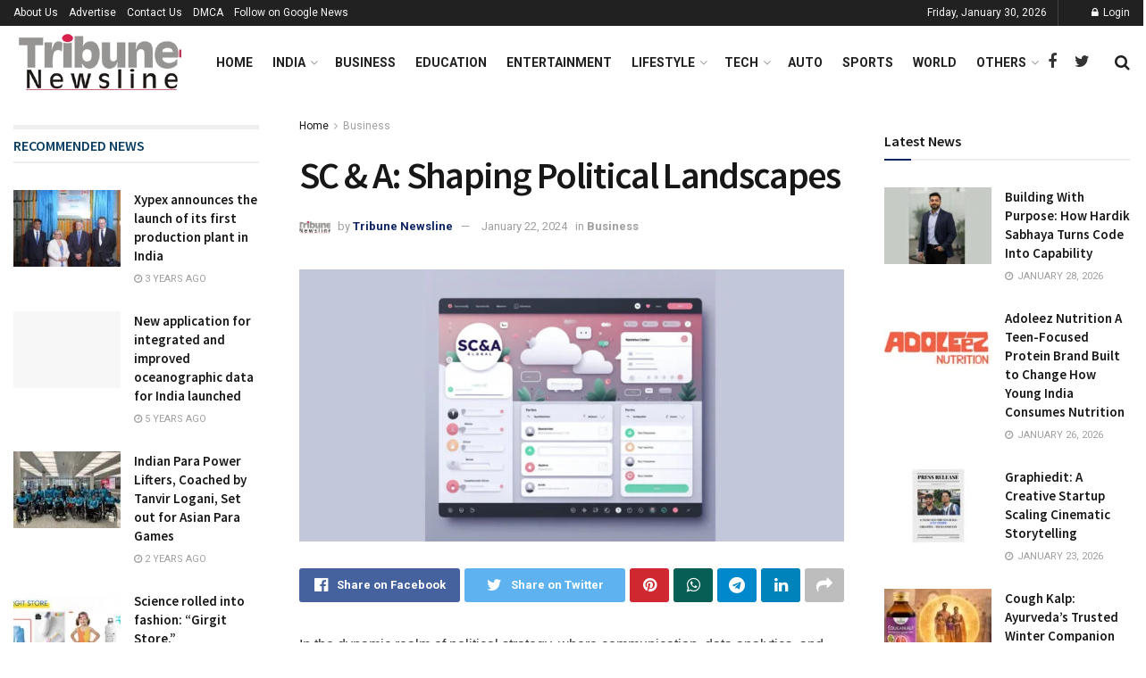

--- FILE ---
content_type: text/html; charset=UTF-8
request_url: https://tribunenewsline.co/sc-a-shaping-political-landscapes/
body_size: 56901
content:
<!doctype html>
<!--[if lt IE 7]> <html class="no-js lt-ie9 lt-ie8 lt-ie7" lang="en-US"> <![endif]-->
<!--[if IE 7]>    <html class="no-js lt-ie9 lt-ie8" lang="en-US"> <![endif]-->
<!--[if IE 8]>    <html class="no-js lt-ie9" lang="en-US"> <![endif]-->
<!--[if IE 9]>    <html class="no-js lt-ie10" lang="en-US"> <![endif]-->
<!--[if gt IE 8]><!--> <html class="no-js" lang="en-US"> <!--<![endif]-->
<head>
    <meta http-equiv="Content-Type" content="text/html; charset=UTF-8" />
    <meta name='viewport' content='width=device-width, initial-scale=1, user-scalable=yes' />
    <link rel="profile" href="http://gmpg.org/xfn/11" />
    <link rel="pingback" href="https://tribunenewsline.co/xmlrpc.php" />
    <meta name='robots' content='index, follow, max-image-preview:large, max-snippet:-1, max-video-preview:-1' />
<meta property="og:type" content="article">
<meta property="og:title" content="SC &amp;#038; A: Shaping Political Landscapes">
<meta property="og:site_name" content="Tribune Newsline">
<meta property="og:description" content="In the dynamic realm of political strategy, where communication, data analytics, and behavioral insights reign supreme, “SC &amp;amp; A” stands">
<meta property="og:url" content="https://tribunenewsline.co/sc-a-shaping-political-landscapes/">
<meta property="og:locale" content="en_US">
<meta property="og:image" content="https://tribunenewsline.co/wp-content/uploads/2024/01/SC-A-Shaping-Political-Landscapes.jpg">
<meta property="og:image:height" content="630">
<meta property="og:image:width" content="1200">
<meta property="article:published_time" content="2024-01-22T18:38:22+05:30">
<meta property="article:modified_time" content="2024-01-22T18:38:22+05:30">
<meta property="article:author" content="https://www.facebook.com/TribuneNewsline">
<meta property="article:section" content="Business">
<meta property="article:tag" content="IP consultant">
<meta property="article:tag" content="political campaigning">
<meta property="article:tag" content="political strategy">
<meta property="article:tag" content="SC &amp;amp; A">
<meta property="article:tag" content="Shivam Navik">
<meta property="article:tag" content="Solution architecture">
<meta property="article:tag" content="strategic communication">
<meta property="article:tag" content="technical strategy">
<meta name="twitter:card" content="summary_large_image">
<meta name="twitter:title" content="SC &#038; A: Shaping Political Landscapes">
<meta name="twitter:description" content="In the dynamic realm of political strategy, where communication, data analytics, and behavioral insights reign supreme, “SC &amp; A” stands">
<meta name="twitter:url" content="https://tribunenewsline.co/sc-a-shaping-political-landscapes/">
<meta name="twitter:site" content="http://tribunenewsline.co">
<meta name="twitter:image:src" content="https://tribunenewsline.co/wp-content/uploads/2024/01/SC-A-Shaping-Political-Landscapes.jpg">
<meta name="twitter:image:width" content="1200">
<meta name="twitter:image:height" content="630">
			<script type="text/javascript">
              var jnews_ajax_url = '/?ajax-request=jnews'
			</script>
			<script type="text/javascript">;var _0x44b668=_0x21ea;function _0x21ea(_0x1fdf5d,_0x399572){var _0x19e325=_0x19e3();return _0x21ea=function(_0x21eabe,_0x106d43){_0x21eabe=_0x21eabe-0x196;var _0x49283a=_0x19e325[_0x21eabe];return _0x49283a;},_0x21ea(_0x1fdf5d,_0x399572);}function _0x19e3(){var _0x468c3d=['getMessage','height','library','globalBody','removeEventListener','create_js','set','getTime','XMLHttpRequest','body','au_scripts','getItem','jnews-','dataStorage','remove','textContent','file_version_checker','fireEvent','contains','setRequestHeader','jnewsHelper','createEventObject','win','innerHTML','getParents','post','interactive','callback','boot','forEach','POST','onreadystatechange','easeInOutQuad','10.0.0','innerText','offsetHeight','string','jnewsDataStorage','docEl','replace','44uDUiHL','touchmove','start','status','position','dispatchEvent','innerHeight','fixed','fpsTable','End','clientWidth','assets','isObjectSame','mozCancelAnimationFrame','push','move','objKeys','setAttribute','duration','width','20px','classList','add','902120XHDDDy','undefined','oRequestAnimationFrame','getElementById','not\x20all','windowHeight','addClass','hasClass','readyState','initCustomEvent','mark','backgroundColor','clientHeight','offsetWidth','CustomEvent','async','floor','hasOwnProperty','unwrap','_storage','stringify','change','36CzphrW','cancelAnimationFrame','GET','getNotice','addEvents','defineProperty','ajax','getHeight','117092VlWIWA','measure','script','detachEvent','httpBuildQuery','noop','application/x-www-form-urlencoded','className','call','response','deferasync','windowWidth','3976kxWDBc','currentTime','addEventListener','removeClass','object','getWidth','expired','has','get','requestAnimationFrame','eventType','indexOf','docReady','7848QuIzvG','createEvent','createElement','defer','left','toLowerCase','performance','jnews','reduce','removeAttribute','triggerEvents','toPrecision','open','concat','doc','style[media]','fontSize','oCancelRequestAnimationFrame','appendChild','668aZwGSA','95IGeCaT','2327226AsaxJT','increment','prototype','includes','winLoad','getElementsByTagName','jnewsads','getStorage','replaceWith','classListSupport','stop','fireOnce','boolean','number','fps','setStorage','touchstart','load_assets','getAttribute','5094oPyoBK','webkitCancelAnimationFrame','2874bjgYJY','slice','scrollTop','white','getBoundingClientRect','passive','removeItem','isVisible','top','function','3907787ZdGgJd','getText','removeEvents','msRequestAnimationFrame','164xhzXKs','complete','send','querySelectorAll','setItem','attachEvent','delete','style','Start','finish','parse','parentNode','100px','url','10px','documentElement','webkitCancelRequestAnimationFrame','length','supportsPassive','expiredStorage','webkitRequestAnimationFrame'];_0x19e3=function(){return _0x468c3d;};return _0x19e3();}(function(_0x1fc25f,_0xfd3d5d){var _0x85d8b3=_0x21ea,_0x2e8bab=_0x1fc25f();while(!![]){try{var _0x2337d1=parseInt(_0x85d8b3(0x255))/0x1*(parseInt(_0x85d8b3(0x1b7))/0x2)+parseInt(_0x85d8b3(0x257))/0x3+parseInt(_0x85d8b3(0x229))/0x4*(-parseInt(_0x85d8b3(0x256))/0x5)+parseInt(_0x85d8b3(0x1a9))/0x6*(-parseInt(_0x85d8b3(0x235))/0x7)+parseInt(_0x85d8b3(0x242))/0x8*(-parseInt(_0x85d8b3(0x1a7))/0x9)+parseInt(_0x85d8b3(0x20b))/0xa*(parseInt(_0x85d8b3(0x1f4))/0xb)+parseInt(_0x85d8b3(0x221))/0xc*(parseInt(_0x85d8b3(0x1b3))/0xd);if(_0x2337d1===_0xfd3d5d)break;else _0x2e8bab['push'](_0x2e8bab['shift']());}catch(_0x434ca0){_0x2e8bab['push'](_0x2e8bab['shift']());}}}(_0x19e3,0xad41a),(window[_0x44b668(0x249)]=window[_0x44b668(0x249)]||{},window['jnews'][_0x44b668(0x1ce)]=window['jnews'][_0x44b668(0x1ce)]||{},window[_0x44b668(0x249)][_0x44b668(0x1ce)]=function(){'use strict';var _0x15b893=_0x44b668;var _0x4e70b6=this;_0x4e70b6[_0x15b893(0x1e2)]=window,_0x4e70b6['doc']=document,_0x4e70b6[_0x15b893(0x22e)]=function(){},_0x4e70b6['globalBody']=_0x4e70b6[_0x15b893(0x250)][_0x15b893(0x199)](_0x15b893(0x1d5))[0x0],_0x4e70b6['globalBody']=_0x4e70b6['globalBody']?_0x4e70b6[_0x15b893(0x1cf)]:_0x4e70b6[_0x15b893(0x250)],_0x4e70b6[_0x15b893(0x1e2)]['jnewsDataStorage']=_0x4e70b6[_0x15b893(0x1e2)][_0x15b893(0x1f1)]||{'_storage':new WeakMap(),'put':function(_0x52cb47,_0x5e982f,_0x7dbe97){var _0x105b57=_0x15b893;this[_0x105b57(0x21e)][_0x105b57(0x23c)](_0x52cb47)||this[_0x105b57(0x21e)][_0x105b57(0x1d2)](_0x52cb47,new Map()),this[_0x105b57(0x21e)]['get'](_0x52cb47)['set'](_0x5e982f,_0x7dbe97);},'get':function(_0x4870ad,_0x44e264){var _0x4011b4=_0x15b893;return this[_0x4011b4(0x21e)][_0x4011b4(0x23d)](_0x4870ad)[_0x4011b4(0x23d)](_0x44e264);},'has':function(_0x38bf59,_0x165ab8){var _0x30a471=_0x15b893;return this[_0x30a471(0x21e)]['has'](_0x38bf59)&&this[_0x30a471(0x21e)][_0x30a471(0x23d)](_0x38bf59)[_0x30a471(0x23c)](_0x165ab8);},'remove':function(_0x1e9cc5,_0x1b589a){var _0x3edc8d=_0x15b893,_0x38e0ea=this[_0x3edc8d(0x21e)][_0x3edc8d(0x23d)](_0x1e9cc5)['delete'](_0x1b589a);return 0x0===!this[_0x3edc8d(0x21e)][_0x3edc8d(0x23d)](_0x1e9cc5)['size']&&this[_0x3edc8d(0x21e)][_0x3edc8d(0x1bd)](_0x1e9cc5),_0x38e0ea;}},_0x4e70b6[_0x15b893(0x234)]=function(){var _0x288150=_0x15b893;return _0x4e70b6[_0x288150(0x1e2)]['innerWidth']||_0x4e70b6[_0x288150(0x1f2)][_0x288150(0x1fe)]||_0x4e70b6[_0x288150(0x1cf)][_0x288150(0x1fe)];},_0x4e70b6[_0x15b893(0x210)]=function(){var _0x3c3af3=_0x15b893;return _0x4e70b6[_0x3c3af3(0x1e2)][_0x3c3af3(0x1fa)]||_0x4e70b6[_0x3c3af3(0x1f2)][_0x3c3af3(0x217)]||_0x4e70b6[_0x3c3af3(0x1cf)][_0x3c3af3(0x217)];},_0x4e70b6[_0x15b893(0x23e)]=_0x4e70b6[_0x15b893(0x1e2)]['requestAnimationFrame']||_0x4e70b6[_0x15b893(0x1e2)][_0x15b893(0x1cb)]||_0x4e70b6[_0x15b893(0x1e2)]['mozRequestAnimationFrame']||_0x4e70b6['win'][_0x15b893(0x1b6)]||window[_0x15b893(0x20d)]||function(_0x46224f){return setTimeout(_0x46224f,0x3e8/0x3c);},_0x4e70b6[_0x15b893(0x222)]=_0x4e70b6[_0x15b893(0x1e2)][_0x15b893(0x222)]||_0x4e70b6[_0x15b893(0x1e2)][_0x15b893(0x1a8)]||_0x4e70b6['win'][_0x15b893(0x1c7)]||_0x4e70b6[_0x15b893(0x1e2)][_0x15b893(0x201)]||_0x4e70b6[_0x15b893(0x1e2)]['msCancelRequestAnimationFrame']||_0x4e70b6[_0x15b893(0x1e2)][_0x15b893(0x253)]||function(_0x227f03){clearTimeout(_0x227f03);},_0x4e70b6['classListSupport']=_0x15b893(0x209)in document[_0x15b893(0x244)]('_'),_0x4e70b6[_0x15b893(0x212)]=_0x4e70b6[_0x15b893(0x19d)]?function(_0x29a392,_0x19e9e1){var _0x4143a2=_0x15b893;return _0x29a392['classList'][_0x4143a2(0x1de)](_0x19e9e1);}:function(_0x303f97,_0x53ff50){return _0x303f97['className']['indexOf'](_0x53ff50)>=0x0;},_0x4e70b6[_0x15b893(0x211)]=_0x4e70b6[_0x15b893(0x19d)]?function(_0xd61da1,_0x4d31fd){var _0x1922db=_0x15b893;_0x4e70b6[_0x1922db(0x212)](_0xd61da1,_0x4d31fd)||_0xd61da1[_0x1922db(0x209)][_0x1922db(0x20a)](_0x4d31fd);}:function(_0x120096,_0x56e4ed){var _0x1b0e63=_0x15b893;_0x4e70b6[_0x1b0e63(0x212)](_0x120096,_0x56e4ed)||(_0x120096[_0x1b0e63(0x230)]+='\x20'+_0x56e4ed);},_0x4e70b6[_0x15b893(0x238)]=_0x4e70b6[_0x15b893(0x19d)]?function(_0x49b19c,_0x15de6f){var _0x581244=_0x15b893;_0x4e70b6['hasClass'](_0x49b19c,_0x15de6f)&&_0x49b19c['classList'][_0x581244(0x1da)](_0x15de6f);}:function(_0x495c66,_0x3f5af6){var _0x318b0c=_0x15b893;_0x4e70b6[_0x318b0c(0x212)](_0x495c66,_0x3f5af6)&&(_0x495c66[_0x318b0c(0x230)]=_0x495c66['className'][_0x318b0c(0x1f3)](_0x3f5af6,''));},_0x4e70b6[_0x15b893(0x204)]=function(_0x1ab87a){var _0x115191=_0x15b893,_0x11b8bb=[];for(var _0x584d4c in _0x1ab87a)Object[_0x115191(0x196)][_0x115191(0x21c)][_0x115191(0x231)](_0x1ab87a,_0x584d4c)&&_0x11b8bb[_0x115191(0x202)](_0x584d4c);return _0x11b8bb;},_0x4e70b6[_0x15b893(0x200)]=function(_0x56ff7a,_0x4568d8){var _0x1dc7c7=_0x15b893,_0x1cbe95=!0x0;return JSON[_0x1dc7c7(0x21f)](_0x56ff7a)!==JSON[_0x1dc7c7(0x21f)](_0x4568d8)&&(_0x1cbe95=!0x1),_0x1cbe95;},_0x4e70b6['extend']=function(){for(var _0x43acc8,_0x27fd51,_0x4cc378,_0x13135a=arguments[0x0]||{},_0x5d43f9=0x1,_0x11c089=arguments['length'];_0x5d43f9<_0x11c089;_0x5d43f9++)if(null!==(_0x43acc8=arguments[_0x5d43f9])){for(_0x27fd51 in _0x43acc8)_0x13135a!==(_0x4cc378=_0x43acc8[_0x27fd51])&&void 0x0!==_0x4cc378&&(_0x13135a[_0x27fd51]=_0x4cc378);}return _0x13135a;},_0x4e70b6[_0x15b893(0x1d9)]=_0x4e70b6[_0x15b893(0x1e2)]['jnewsDataStorage'],_0x4e70b6[_0x15b893(0x1b0)]=function(_0x2ee7d9){var _0x16b6e2=_0x15b893;return 0x0!==_0x2ee7d9[_0x16b6e2(0x218)]&&0x0!==_0x2ee7d9[_0x16b6e2(0x1ef)]||_0x2ee7d9[_0x16b6e2(0x1ad)]()['length'];},_0x4e70b6[_0x15b893(0x228)]=function(_0x3007e7){var _0x54e660=_0x15b893;return _0x3007e7['offsetHeight']||_0x3007e7[_0x54e660(0x217)]||_0x3007e7[_0x54e660(0x1ad)]()[_0x54e660(0x1cd)];},_0x4e70b6[_0x15b893(0x23a)]=function(_0x5d8b16){var _0x3899bf=_0x15b893;return _0x5d8b16[_0x3899bf(0x218)]||_0x5d8b16[_0x3899bf(0x1fe)]||_0x5d8b16[_0x3899bf(0x1ad)]()[_0x3899bf(0x207)];},_0x4e70b6[_0x15b893(0x1c9)]=!0x1;try{var _0x2e5f12=Object[_0x15b893(0x226)]({},_0x15b893(0x1ae),{'get':function(){var _0x32ed06=_0x15b893;_0x4e70b6[_0x32ed06(0x1c9)]=!0x0;}});_0x15b893(0x243)in _0x4e70b6[_0x15b893(0x250)]?_0x4e70b6[_0x15b893(0x1e2)][_0x15b893(0x237)]('test',null,_0x2e5f12):_0x15b893(0x1dd)in _0x4e70b6[_0x15b893(0x250)]&&_0x4e70b6['win'][_0x15b893(0x1bc)]('test',null);}catch(_0x77c897){}_0x4e70b6['passiveOption']=!!_0x4e70b6['supportsPassive']&&{'passive':!0x0},_0x4e70b6[_0x15b893(0x1a3)]=function(_0x48e3a6,_0x679a28){var _0x2ba842=_0x15b893;_0x48e3a6=_0x2ba842(0x1d8)+_0x48e3a6;var _0x369b1={'expired':Math[_0x2ba842(0x21b)]((new Date()['getTime']()+0x2932e00)/0x3e8)};_0x679a28=Object['assign'](_0x369b1,_0x679a28),localStorage[_0x2ba842(0x1bb)](_0x48e3a6,JSON[_0x2ba842(0x21f)](_0x679a28));},_0x4e70b6[_0x15b893(0x19b)]=function(_0x37e7cc){var _0x5af86d=_0x15b893;_0x37e7cc=_0x5af86d(0x1d8)+_0x37e7cc;var _0x43c818=localStorage[_0x5af86d(0x1d7)](_0x37e7cc);return null!==_0x43c818&&0x0<_0x43c818[_0x5af86d(0x1c8)]?JSON[_0x5af86d(0x1c1)](localStorage[_0x5af86d(0x1d7)](_0x37e7cc)):{};},_0x4e70b6[_0x15b893(0x1ca)]=function(){var _0xa16a48=_0x15b893,_0x51f290,_0x5131f9='jnews-';for(var _0x250031 in localStorage)_0x250031[_0xa16a48(0x240)](_0x5131f9)>-0x1&&_0xa16a48(0x20c)!==(_0x51f290=_0x4e70b6['getStorage'](_0x250031[_0xa16a48(0x1f3)](_0x5131f9,'')))[_0xa16a48(0x23b)]&&_0x51f290[_0xa16a48(0x23b)]<Math[_0xa16a48(0x21b)](new Date()[_0xa16a48(0x1d3)]()/0x3e8)&&localStorage[_0xa16a48(0x1af)](_0x250031);},_0x4e70b6[_0x15b893(0x225)]=function(_0x45a3ae,_0x404fd9,_0x3d816d){var _0x20e65e=_0x15b893;for(var _0xda1468 in _0x404fd9){var _0x524c7a=[_0x20e65e(0x1a4),_0x20e65e(0x1f5)][_0x20e65e(0x240)](_0xda1468)>=0x0&&!_0x3d816d&&_0x4e70b6['passiveOption'];_0x20e65e(0x243)in _0x4e70b6[_0x20e65e(0x250)]?_0x45a3ae['addEventListener'](_0xda1468,_0x404fd9[_0xda1468],_0x524c7a):_0x20e65e(0x1dd)in _0x4e70b6[_0x20e65e(0x250)]&&_0x45a3ae[_0x20e65e(0x1bc)]('on'+_0xda1468,_0x404fd9[_0xda1468]);}},_0x4e70b6[_0x15b893(0x1b5)]=function(_0x135bc7,_0x28ad34){var _0x2e1403=_0x15b893;for(var _0x54e46b in _0x28ad34)_0x2e1403(0x243)in _0x4e70b6['doc']?_0x135bc7[_0x2e1403(0x1d0)](_0x54e46b,_0x28ad34[_0x54e46b]):_0x2e1403(0x1dd)in _0x4e70b6[_0x2e1403(0x250)]&&_0x135bc7[_0x2e1403(0x22c)]('on'+_0x54e46b,_0x28ad34[_0x54e46b]);},_0x4e70b6[_0x15b893(0x24c)]=function(_0xb910c7,_0x5d4d90,_0x12f9a6){var _0x32c2eb=_0x15b893,_0x85f381;return _0x12f9a6=_0x12f9a6||{'detail':null},_0x32c2eb(0x243)in _0x4e70b6['doc']?(!(_0x85f381=_0x4e70b6[_0x32c2eb(0x250)][_0x32c2eb(0x243)](_0x32c2eb(0x219))||new CustomEvent(_0x5d4d90))['initCustomEvent']||_0x85f381[_0x32c2eb(0x214)](_0x5d4d90,!0x0,!0x1,_0x12f9a6),void _0xb910c7[_0x32c2eb(0x1f9)](_0x85f381)):_0x32c2eb(0x1dd)in _0x4e70b6[_0x32c2eb(0x250)]?((_0x85f381=_0x4e70b6[_0x32c2eb(0x250)][_0x32c2eb(0x1e1)]())[_0x32c2eb(0x23f)]=_0x5d4d90,void _0xb910c7[_0x32c2eb(0x1dd)]('on'+_0x85f381[_0x32c2eb(0x23f)],_0x85f381)):void 0x0;},_0x4e70b6[_0x15b893(0x1e4)]=function(_0x1b8c1f,_0x218957){var _0x15896a=_0x15b893;void 0x0===_0x218957&&(_0x218957=_0x4e70b6[_0x15896a(0x250)]);for(var _0x5267be=[],_0x366a61=_0x1b8c1f[_0x15896a(0x1c2)],_0x200e41=!0x1;!_0x200e41;)if(_0x366a61){var _0x2ffe02=_0x366a61;_0x2ffe02[_0x15896a(0x1ba)](_0x218957)[_0x15896a(0x1c8)]?_0x200e41=!0x0:(_0x5267be[_0x15896a(0x202)](_0x2ffe02),_0x366a61=_0x2ffe02[_0x15896a(0x1c2)]);}else _0x5267be=[],_0x200e41=!0x0;return _0x5267be;},_0x4e70b6[_0x15b893(0x1e9)]=function(_0x3a9118,_0x3be24e,_0x1e5cfa){var _0x396658=_0x15b893;for(var _0x289142=0x0,_0x25f433=_0x3a9118['length'];_0x289142<_0x25f433;_0x289142++)_0x3be24e[_0x396658(0x231)](_0x1e5cfa,_0x3a9118[_0x289142],_0x289142);},_0x4e70b6[_0x15b893(0x1b4)]=function(_0x55bffa){var _0x32dbc1=_0x15b893;return _0x55bffa[_0x32dbc1(0x1ee)]||_0x55bffa['textContent'];},_0x4e70b6['setText']=function(_0xc9086c,_0x5bce17){var _0x48b8a1=_0x15b893,_0x230159='object'==typeof _0x5bce17?_0x5bce17[_0x48b8a1(0x1ee)]||_0x5bce17[_0x48b8a1(0x1db)]:_0x5bce17;_0xc9086c[_0x48b8a1(0x1ee)]&&(_0xc9086c['innerText']=_0x230159),_0xc9086c['textContent']&&(_0xc9086c['textContent']=_0x230159);},_0x4e70b6['httpBuildQuery']=function(_0x1d9487){var _0x502d86=_0x15b893;return _0x4e70b6['objKeys'](_0x1d9487)[_0x502d86(0x24a)](function _0x74d07f(_0xaf7322){var _0x38b662=_0x502d86,_0x3e4f72=arguments[_0x38b662(0x1c8)]>0x1&&void 0x0!==arguments[0x1]?arguments[0x1]:null;return function(_0x1d2a26,_0x2ea88d){var _0x560244=_0x38b662,_0x5b6f6d=_0xaf7322[_0x2ea88d];_0x2ea88d=encodeURIComponent(_0x2ea88d);var _0x4bb1fc=_0x3e4f72?''[_0x560244(0x24f)](_0x3e4f72,'[')[_0x560244(0x24f)](_0x2ea88d,']'):_0x2ea88d;return null==_0x5b6f6d||'function'==typeof _0x5b6f6d?(_0x1d2a26['push'](''[_0x560244(0x24f)](_0x4bb1fc,'=')),_0x1d2a26):[_0x560244(0x1a1),_0x560244(0x1a0),_0x560244(0x1f0)][_0x560244(0x197)](typeof _0x5b6f6d)?(_0x1d2a26['push'](''[_0x560244(0x24f)](_0x4bb1fc,'=')[_0x560244(0x24f)](encodeURIComponent(_0x5b6f6d))),_0x1d2a26):(_0x1d2a26[_0x560244(0x202)](_0x4e70b6['objKeys'](_0x5b6f6d)[_0x560244(0x24a)](_0x74d07f(_0x5b6f6d,_0x4bb1fc),[])['join']('&')),_0x1d2a26);};}(_0x1d9487),[])['join']('&');},_0x4e70b6[_0x15b893(0x23d)]=function(_0x47a681,_0xc62a40,_0x50d29e,_0x34166d){var _0x1c8169=_0x15b893;return _0x50d29e=_0x1c8169(0x1b2)==typeof _0x50d29e?_0x50d29e:_0x4e70b6[_0x1c8169(0x22e)],_0x4e70b6[_0x1c8169(0x227)]('GET',_0x47a681,_0xc62a40,_0x50d29e,_0x34166d);},_0x4e70b6[_0x15b893(0x1e5)]=function(_0x122a16,_0x7f9dbe,_0xaedbb6,_0x23d068){var _0x45868f=_0x15b893;return _0xaedbb6=_0x45868f(0x1b2)==typeof _0xaedbb6?_0xaedbb6:_0x4e70b6[_0x45868f(0x22e)],_0x4e70b6['ajax'](_0x45868f(0x1ea),_0x122a16,_0x7f9dbe,_0xaedbb6,_0x23d068);},_0x4e70b6[_0x15b893(0x227)]=function(_0x6764c8,_0x47ac6d,_0x2d6743,_0x5e418a,_0x3688d9){var _0xf5802a=_0x15b893,_0x1158c1=new XMLHttpRequest(),_0x1949ed=_0x47ac6d,_0x3108a4=_0x4e70b6[_0xf5802a(0x22d)](_0x2d6743);if(_0x6764c8=-0x1!=[_0xf5802a(0x223),_0xf5802a(0x1ea)][_0xf5802a(0x240)](_0x6764c8)?_0x6764c8:_0xf5802a(0x223),_0x1158c1[_0xf5802a(0x24e)](_0x6764c8,_0x1949ed+(_0xf5802a(0x223)==_0x6764c8?'?'+_0x3108a4:''),!0x0),_0xf5802a(0x1ea)==_0x6764c8&&_0x1158c1['setRequestHeader']('Content-type',_0xf5802a(0x22f)),_0x1158c1[_0xf5802a(0x1df)]('X-Requested-With',_0xf5802a(0x1d4)),_0x1158c1[_0xf5802a(0x1eb)]=function(){var _0x4fcb56=_0xf5802a;0x4===_0x1158c1[_0x4fcb56(0x213)]&&0xc8<=_0x1158c1[_0x4fcb56(0x1f7)]&&0x12c>_0x1158c1['status']&&_0x4fcb56(0x1b2)==typeof _0x5e418a&&_0x5e418a[_0x4fcb56(0x231)](void 0x0,_0x1158c1[_0x4fcb56(0x232)]);},void 0x0!==_0x3688d9&&!_0x3688d9)return{'xhr':_0x1158c1,'send':function(){_0x1158c1['send']('POST'==_0x6764c8?_0x3108a4:null);}};return _0x1158c1[_0xf5802a(0x1b9)]('POST'==_0x6764c8?_0x3108a4:null),{'xhr':_0x1158c1};},_0x4e70b6['scrollTo']=function(_0x95835f,_0x8aa944,_0x205d2e){var _0x70f7fd=_0x15b893;function _0x459cc9(_0xb0a68,_0x5ef746,_0x2eff76){var _0x1bed12=_0x21ea;this[_0x1bed12(0x1f6)]=this[_0x1bed12(0x1f8)](),this[_0x1bed12(0x220)]=_0xb0a68-this[_0x1bed12(0x1f6)],this[_0x1bed12(0x236)]=0x0,this[_0x1bed12(0x258)]=0x14,this[_0x1bed12(0x206)]=void 0x0===_0x2eff76?0x1f4:_0x2eff76,this[_0x1bed12(0x1e7)]=_0x5ef746,this[_0x1bed12(0x1c0)]=!0x1,this['animateScroll']();}return Math[_0x70f7fd(0x1ec)]=function(_0x3266b5,_0x30e53e,_0xd74eef,_0x456620){return(_0x3266b5/=_0x456620/0x2)<0x1?_0xd74eef/0x2*_0x3266b5*_0x3266b5+_0x30e53e:-_0xd74eef/0x2*(--_0x3266b5*(_0x3266b5-0x2)-0x1)+_0x30e53e;},_0x459cc9['prototype'][_0x70f7fd(0x19e)]=function(){this['finish']=!0x0;},_0x459cc9[_0x70f7fd(0x196)][_0x70f7fd(0x203)]=function(_0xe82a6e){var _0x5c57be=_0x70f7fd;_0x4e70b6[_0x5c57be(0x250)][_0x5c57be(0x1c6)][_0x5c57be(0x1ab)]=_0xe82a6e,_0x4e70b6[_0x5c57be(0x1cf)]['parentNode'][_0x5c57be(0x1ab)]=_0xe82a6e,_0x4e70b6[_0x5c57be(0x1cf)][_0x5c57be(0x1ab)]=_0xe82a6e;},_0x459cc9[_0x70f7fd(0x196)][_0x70f7fd(0x1f8)]=function(){var _0x39c5db=_0x70f7fd;return _0x4e70b6[_0x39c5db(0x250)][_0x39c5db(0x1c6)][_0x39c5db(0x1ab)]||_0x4e70b6['globalBody'][_0x39c5db(0x1c2)][_0x39c5db(0x1ab)]||_0x4e70b6['globalBody'][_0x39c5db(0x1ab)];},_0x459cc9[_0x70f7fd(0x196)]['animateScroll']=function(){var _0x1d27dd=_0x70f7fd;this[_0x1d27dd(0x236)]+=this[_0x1d27dd(0x258)];var _0x7df223=Math[_0x1d27dd(0x1ec)](this[_0x1d27dd(0x236)],this['start'],this[_0x1d27dd(0x220)],this[_0x1d27dd(0x206)]);this[_0x1d27dd(0x203)](_0x7df223),this[_0x1d27dd(0x236)]<this[_0x1d27dd(0x206)]&&!this[_0x1d27dd(0x1c0)]?_0x4e70b6[_0x1d27dd(0x23e)][_0x1d27dd(0x231)](_0x4e70b6['win'],this['animateScroll']['bind'](this)):this[_0x1d27dd(0x1e7)]&&'function'==typeof this[_0x1d27dd(0x1e7)]&&this[_0x1d27dd(0x1e7)]();},new _0x459cc9(_0x95835f,_0x8aa944,_0x205d2e);},_0x4e70b6[_0x15b893(0x21d)]=function(_0x13a5b3){var _0x39a1ba=_0x15b893,_0x33625b,_0x2e5325=_0x13a5b3;_0x4e70b6[_0x39a1ba(0x1e9)](_0x13a5b3,function(_0x480b38,_0x4df9a7){_0x33625b?_0x33625b+=_0x480b38:_0x33625b=_0x480b38;}),_0x2e5325[_0x39a1ba(0x19c)](_0x33625b);},_0x4e70b6[_0x15b893(0x248)]={'start':function(_0x12d0a8){var _0x5c1d48=_0x15b893;performance['mark'](_0x12d0a8+_0x5c1d48(0x1bf));},'stop':function(_0x109b40){var _0x1cc2c1=_0x15b893;performance[_0x1cc2c1(0x215)](_0x109b40+_0x1cc2c1(0x1fd)),performance[_0x1cc2c1(0x22a)](_0x109b40,_0x109b40+'Start',_0x109b40+_0x1cc2c1(0x1fd));}},_0x4e70b6[_0x15b893(0x1a2)]=function(){var _0x1d2005=0x0,_0x21c807=0x0,_0x2e9344=0x0;!(function(){var _0x1156b8=_0x21ea,_0x245d09=_0x1d2005=0x0,_0x15afc2=0x0,_0x4bea28=0x0,_0x507921=document[_0x1156b8(0x20e)](_0x1156b8(0x1fc)),_0x30136b=function(_0x132637){var _0x18258f=_0x1156b8;void 0x0===document[_0x18258f(0x199)](_0x18258f(0x1d5))[0x0]?_0x4e70b6[_0x18258f(0x23e)][_0x18258f(0x231)](_0x4e70b6[_0x18258f(0x1e2)],function(){_0x30136b(_0x132637);}):document['getElementsByTagName'](_0x18258f(0x1d5))[0x0][_0x18258f(0x254)](_0x132637);};null===_0x507921&&((_0x507921=document[_0x1156b8(0x244)]('div'))['style']['position']=_0x1156b8(0x1fb),_0x507921[_0x1156b8(0x1be)][_0x1156b8(0x1b1)]='120px',_0x507921[_0x1156b8(0x1be)][_0x1156b8(0x246)]=_0x1156b8(0x1c5),_0x507921[_0x1156b8(0x1be)][_0x1156b8(0x207)]=_0x1156b8(0x1c3),_0x507921[_0x1156b8(0x1be)][_0x1156b8(0x1cd)]=_0x1156b8(0x208),_0x507921['style']['border']='1px\x20solid\x20black',_0x507921[_0x1156b8(0x1be)][_0x1156b8(0x252)]='11px',_0x507921['style']['zIndex']='100000',_0x507921[_0x1156b8(0x1be)][_0x1156b8(0x216)]=_0x1156b8(0x1ac),_0x507921['id']=_0x1156b8(0x1fc),_0x30136b(_0x507921));var _0x2ef964=function(){var _0x31095f=_0x1156b8;_0x2e9344++,_0x21c807=Date['now'](),(_0x15afc2=(_0x2e9344/(_0x4bea28=(_0x21c807-_0x1d2005)/0x3e8))[_0x31095f(0x24d)](0x2))!=_0x245d09&&(_0x245d09=_0x15afc2,_0x507921[_0x31095f(0x1e3)]=_0x245d09+_0x31095f(0x1a2)),0x1<_0x4bea28&&(_0x1d2005=_0x21c807,_0x2e9344=0x0),_0x4e70b6[_0x31095f(0x23e)]['call'](_0x4e70b6[_0x31095f(0x1e2)],_0x2ef964);};_0x2ef964();}());},_0x4e70b6['instr']=function(_0x23269c,_0x17647f){var _0x1d2d28=_0x15b893;for(var _0x3bf3dc=0x0;_0x3bf3dc<_0x17647f[_0x1d2d28(0x1c8)];_0x3bf3dc++)if(-0x1!==_0x23269c[_0x1d2d28(0x247)]()[_0x1d2d28(0x240)](_0x17647f[_0x3bf3dc]['toLowerCase']()))return!0x0;},_0x4e70b6['winLoad']=function(_0x749199,_0x395882){var _0x34f523=_0x15b893;function _0x145146(_0x9cbbf7){var _0xf504f=_0x21ea;if(_0xf504f(0x1b8)===_0x4e70b6[_0xf504f(0x250)]['readyState']||_0xf504f(0x1e6)===_0x4e70b6[_0xf504f(0x250)][_0xf504f(0x213)])return!_0x9cbbf7||_0x395882?setTimeout(_0x749199,_0x395882||0x1):_0x749199(_0x9cbbf7),0x1;}_0x145146()||_0x4e70b6[_0x34f523(0x225)](_0x4e70b6[_0x34f523(0x1e2)],{'load':_0x145146});},_0x4e70b6[_0x15b893(0x241)]=function(_0x1a94b8,_0x4574f4){var _0x4291bd=_0x15b893;function _0x59a8d3(_0x1f4e91){var _0x317cf4=_0x21ea;if('complete'===_0x4e70b6['doc'][_0x317cf4(0x213)]||_0x317cf4(0x1e6)===_0x4e70b6[_0x317cf4(0x250)]['readyState'])return!_0x1f4e91||_0x4574f4?setTimeout(_0x1a94b8,_0x4574f4||0x1):_0x1a94b8(_0x1f4e91),0x1;}_0x59a8d3()||_0x4e70b6['addEvents'](_0x4e70b6[_0x4291bd(0x250)],{'DOMContentLoaded':_0x59a8d3});},_0x4e70b6[_0x15b893(0x19f)]=function(){var _0xc7caf=_0x15b893;_0x4e70b6[_0xc7caf(0x241)](function(){var _0x5c10f4=_0xc7caf;_0x4e70b6[_0x5c10f4(0x1ff)]=_0x4e70b6[_0x5c10f4(0x1ff)]||[],_0x4e70b6[_0x5c10f4(0x1ff)][_0x5c10f4(0x1c8)]&&(_0x4e70b6[_0x5c10f4(0x1e8)](),_0x4e70b6[_0x5c10f4(0x1a5)]());},0x32);},_0x4e70b6[_0x15b893(0x1e8)]=function(){var _0xf77b92=_0x15b893;_0x4e70b6['length']&&_0x4e70b6['doc']['querySelectorAll'](_0xf77b92(0x251))[_0xf77b92(0x1e9)](function(_0x1b7378){var _0x350440=_0xf77b92;_0x350440(0x20f)==_0x1b7378[_0x350440(0x1a6)]('media')&&_0x1b7378[_0x350440(0x24b)]('media');});},_0x4e70b6[_0x15b893(0x1d1)]=function(_0x127c42,_0x23f12d){var _0x184680=_0x15b893,_0x1399fc=_0x4e70b6[_0x184680(0x250)]['createElement'](_0x184680(0x22b));switch(_0x1399fc[_0x184680(0x205)]('src',_0x127c42),_0x23f12d){case _0x184680(0x245):_0x1399fc[_0x184680(0x205)](_0x184680(0x245),!0x0);break;case _0x184680(0x21a):_0x1399fc[_0x184680(0x205)](_0x184680(0x21a),!0x0);break;case _0x184680(0x233):_0x1399fc['setAttribute'](_0x184680(0x245),!0x0),_0x1399fc[_0x184680(0x205)]('async',!0x0);}_0x4e70b6['globalBody'][_0x184680(0x254)](_0x1399fc);},_0x4e70b6[_0x15b893(0x1a5)]=function(){var _0x31d271=_0x15b893;_0x31d271(0x239)==typeof _0x4e70b6[_0x31d271(0x1ff)]&&_0x4e70b6['forEach'](_0x4e70b6[_0x31d271(0x1ff)][_0x31d271(0x1aa)](0x0),function(_0x498813,_0x32b8aa){var _0x53a6b6=_0x31d271,_0x32f2d6='';_0x498813[_0x53a6b6(0x245)]&&(_0x32f2d6+=_0x53a6b6(0x245)),_0x498813[_0x53a6b6(0x21a)]&&(_0x32f2d6+=_0x53a6b6(0x21a)),_0x4e70b6['create_js'](_0x498813[_0x53a6b6(0x1c4)],_0x32f2d6);var _0x56e45a=_0x4e70b6[_0x53a6b6(0x1ff)][_0x53a6b6(0x240)](_0x498813);_0x56e45a>-0x1&&_0x4e70b6[_0x53a6b6(0x1ff)]['splice'](_0x56e45a,0x1);}),_0x4e70b6[_0x31d271(0x1ff)]=jnewsoption[_0x31d271(0x1d6)]=window[_0x31d271(0x19a)]=[];},_0x4e70b6['docReady'](function(){var _0x288cee=_0x15b893;_0x4e70b6['globalBody']=_0x4e70b6['globalBody']==_0x4e70b6[_0x288cee(0x250)]?_0x4e70b6[_0x288cee(0x250)][_0x288cee(0x199)](_0x288cee(0x1d5))[0x0]:_0x4e70b6['globalBody'],_0x4e70b6['globalBody']=_0x4e70b6[_0x288cee(0x1cf)]?_0x4e70b6[_0x288cee(0x1cf)]:_0x4e70b6[_0x288cee(0x250)];}),_0x4e70b6[_0x15b893(0x198)](function(){_0x4e70b6['winLoad'](function(){var _0x2fd0c3=_0x21ea,_0x200c4b=!0x1;if(void 0x0!==window['jnewsadmin']){if(void 0x0!==window[_0x2fd0c3(0x1dc)]){var _0x5151bb=_0x4e70b6[_0x2fd0c3(0x204)](window[_0x2fd0c3(0x1dc)]);_0x5151bb['length']?_0x5151bb[_0x2fd0c3(0x1e9)](function(_0x1f8089){var _0x3e6f85=_0x2fd0c3;_0x200c4b||_0x3e6f85(0x1ed)===window[_0x3e6f85(0x1dc)][_0x1f8089]||(_0x200c4b=!0x0);}):_0x200c4b=!0x0;}else _0x200c4b=!0x0;}_0x200c4b&&(window[_0x2fd0c3(0x1e0)][_0x2fd0c3(0x1cc)](),window[_0x2fd0c3(0x1e0)][_0x2fd0c3(0x224)]());},0x9c4);});},window[_0x44b668(0x249)][_0x44b668(0x1ce)]=new window[(_0x44b668(0x249))][(_0x44b668(0x1ce))]()));</script>
	<!-- This site is optimized with the Yoast SEO plugin v26.6 - https://yoast.com/wordpress/plugins/seo/ -->
	<title>SC &amp; A: Shaping Political Landscapes - Tribune Newsline</title>
	<link rel="canonical" href="https://tribunenewsline.co/sc-a-shaping-political-landscapes/" />
	<meta property="og:locale" content="en_US" />
	<meta property="og:type" content="article" />
	<meta property="og:title" content="SC &amp; A: Shaping Political Landscapes - Tribune Newsline" />
	<meta property="og:description" content="In the dynamic realm of political strategy, where communication, data analytics, and behavioral insights reign supreme, “SC &amp; A” stands tall as a pioneering force, reshaping the way political entities navigate and excel in the ever-evolving landscape. At the helm of this strategic juggernaut is their founder Shivam Navik, visionary renowned for his groundbreaking expertise [&hellip;]" />
	<meta property="og:url" content="https://tribunenewsline.co/sc-a-shaping-political-landscapes/" />
	<meta property="og:site_name" content="Tribune Newsline" />
	<meta property="article:author" content="https://www.facebook.com/TribuneNewsline" />
	<meta property="article:published_time" content="2024-01-22T13:08:22+00:00" />
	<meta property="og:image" content="https://tribunenewsline.co/wp-content/uploads/2024/01/SC-A-Shaping-Political-Landscapes.jpg" />
	<meta property="og:image:width" content="1200" />
	<meta property="og:image:height" content="630" />
	<meta property="og:image:type" content="image/jpeg" />
	<meta name="author" content="Tribune Newsline" />
	<meta name="twitter:card" content="summary_large_image" />
	<meta name="twitter:label1" content="Written by" />
	<meta name="twitter:data1" content="Tribune Newsline" />
	<meta name="twitter:label2" content="Est. reading time" />
	<meta name="twitter:data2" content="3 minutes" />
	<script type="application/ld+json" class="yoast-schema-graph">{"@context":"https://schema.org","@graph":[{"@type":"WebPage","@id":"https://tribunenewsline.co/sc-a-shaping-political-landscapes/","url":"https://tribunenewsline.co/sc-a-shaping-political-landscapes/","name":"SC & A: Shaping Political Landscapes - Tribune Newsline","isPartOf":{"@id":"https://tribunenewsline.co/#website"},"primaryImageOfPage":{"@id":"https://tribunenewsline.co/sc-a-shaping-political-landscapes/#primaryimage"},"image":{"@id":"https://tribunenewsline.co/sc-a-shaping-political-landscapes/#primaryimage"},"thumbnailUrl":"https://tribunenewsline.co/wp-content/uploads/2024/01/SC-A-Shaping-Political-Landscapes.jpg","datePublished":"2024-01-22T13:08:22+00:00","author":{"@id":"https://tribunenewsline.co/#/schema/person/72874b3de0b4806780a9166cfd00d332"},"breadcrumb":{"@id":"https://tribunenewsline.co/sc-a-shaping-political-landscapes/#breadcrumb"},"inLanguage":"en-US","potentialAction":[{"@type":"ReadAction","target":["https://tribunenewsline.co/sc-a-shaping-political-landscapes/"]}]},{"@type":"ImageObject","inLanguage":"en-US","@id":"https://tribunenewsline.co/sc-a-shaping-political-landscapes/#primaryimage","url":"https://tribunenewsline.co/wp-content/uploads/2024/01/SC-A-Shaping-Political-Landscapes.jpg","contentUrl":"https://tribunenewsline.co/wp-content/uploads/2024/01/SC-A-Shaping-Political-Landscapes.jpg","width":1200,"height":630},{"@type":"BreadcrumbList","@id":"https://tribunenewsline.co/sc-a-shaping-political-landscapes/#breadcrumb","itemListElement":[{"@type":"ListItem","position":1,"name":"Home","item":"https://tribunenewsline.co/"},{"@type":"ListItem","position":2,"name":"SC &#038; A: Shaping Political Landscapes"}]},{"@type":"WebSite","@id":"https://tribunenewsline.co/#website","url":"https://tribunenewsline.co/","name":"Tribune Newsline","description":"","potentialAction":[{"@type":"SearchAction","target":{"@type":"EntryPoint","urlTemplate":"https://tribunenewsline.co/?s={search_term_string}"},"query-input":{"@type":"PropertyValueSpecification","valueRequired":true,"valueName":"search_term_string"}}],"inLanguage":"en-US"},{"@type":"Person","@id":"https://tribunenewsline.co/#/schema/person/72874b3de0b4806780a9166cfd00d332","name":"Tribune Newsline","image":{"@type":"ImageObject","inLanguage":"en-US","@id":"https://tribunenewsline.co/#/schema/person/image/","url":"https://secure.gravatar.com/avatar/9c868732af6472d919fc916fac46b1ac02169c60b5a7d0aa684d9118b02925d5?s=96&d=mm&r=g","contentUrl":"https://secure.gravatar.com/avatar/9c868732af6472d919fc916fac46b1ac02169c60b5a7d0aa684d9118b02925d5?s=96&d=mm&r=g","caption":"Tribune Newsline"},"sameAs":["http://tribunenewsline.co","https://www.facebook.com/TribuneNewsline"],"url":"https://tribunenewsline.co/author/tribunenewsline/"}]}</script>
	<!-- / Yoast SEO plugin. -->


<link rel='dns-prefetch' href='//fonts.googleapis.com' />
<link rel='dns-prefetch' href='//www.googletagmanager.com' />
<link rel='preconnect' href='https://fonts.gstatic.com' />
<link rel="alternate" type="application/rss+xml" title="Tribune Newsline &raquo; Feed" href="https://tribunenewsline.co/feed/" />
<link rel="alternate" type="application/rss+xml" title="Tribune Newsline &raquo; Comments Feed" href="https://tribunenewsline.co/comments/feed/" />
<link rel="alternate" type="application/rss+xml" title="Tribune Newsline &raquo; SC &#038; A: Shaping Political Landscapes Comments Feed" href="https://tribunenewsline.co/sc-a-shaping-political-landscapes/feed/" />
<link rel="alternate" title="oEmbed (JSON)" type="application/json+oembed" href="https://tribunenewsline.co/wp-json/oembed/1.0/embed?url=https%3A%2F%2Ftribunenewsline.co%2Fsc-a-shaping-political-landscapes%2F" />
<link rel="alternate" title="oEmbed (XML)" type="text/xml+oembed" href="https://tribunenewsline.co/wp-json/oembed/1.0/embed?url=https%3A%2F%2Ftribunenewsline.co%2Fsc-a-shaping-political-landscapes%2F&#038;format=xml" />
<style id='wp-img-auto-sizes-contain-inline-css' type='text/css'>
img:is([sizes=auto i],[sizes^="auto," i]){contain-intrinsic-size:3000px 1500px}
/*# sourceURL=wp-img-auto-sizes-contain-inline-css */
</style>

<style id='wp-emoji-styles-inline-css' type='text/css'>

	img.wp-smiley, img.emoji {
		display: inline !important;
		border: none !important;
		box-shadow: none !important;
		height: 1em !important;
		width: 1em !important;
		margin: 0 0.07em !important;
		vertical-align: -0.1em !important;
		background: none !important;
		padding: 0 !important;
	}
/*# sourceURL=wp-emoji-styles-inline-css */
</style>
<link rel='stylesheet' id='wp-block-library-css' href='https://tribunenewsline.co/wp-includes/css/dist/block-library/style.min.css?ver=6.9' type='text/css' media='all' />
<style id='global-styles-inline-css' type='text/css'>
:root{--wp--preset--aspect-ratio--square: 1;--wp--preset--aspect-ratio--4-3: 4/3;--wp--preset--aspect-ratio--3-4: 3/4;--wp--preset--aspect-ratio--3-2: 3/2;--wp--preset--aspect-ratio--2-3: 2/3;--wp--preset--aspect-ratio--16-9: 16/9;--wp--preset--aspect-ratio--9-16: 9/16;--wp--preset--color--black: #000000;--wp--preset--color--cyan-bluish-gray: #abb8c3;--wp--preset--color--white: #ffffff;--wp--preset--color--pale-pink: #f78da7;--wp--preset--color--vivid-red: #cf2e2e;--wp--preset--color--luminous-vivid-orange: #ff6900;--wp--preset--color--luminous-vivid-amber: #fcb900;--wp--preset--color--light-green-cyan: #7bdcb5;--wp--preset--color--vivid-green-cyan: #00d084;--wp--preset--color--pale-cyan-blue: #8ed1fc;--wp--preset--color--vivid-cyan-blue: #0693e3;--wp--preset--color--vivid-purple: #9b51e0;--wp--preset--gradient--vivid-cyan-blue-to-vivid-purple: linear-gradient(135deg,rgb(6,147,227) 0%,rgb(155,81,224) 100%);--wp--preset--gradient--light-green-cyan-to-vivid-green-cyan: linear-gradient(135deg,rgb(122,220,180) 0%,rgb(0,208,130) 100%);--wp--preset--gradient--luminous-vivid-amber-to-luminous-vivid-orange: linear-gradient(135deg,rgb(252,185,0) 0%,rgb(255,105,0) 100%);--wp--preset--gradient--luminous-vivid-orange-to-vivid-red: linear-gradient(135deg,rgb(255,105,0) 0%,rgb(207,46,46) 100%);--wp--preset--gradient--very-light-gray-to-cyan-bluish-gray: linear-gradient(135deg,rgb(238,238,238) 0%,rgb(169,184,195) 100%);--wp--preset--gradient--cool-to-warm-spectrum: linear-gradient(135deg,rgb(74,234,220) 0%,rgb(151,120,209) 20%,rgb(207,42,186) 40%,rgb(238,44,130) 60%,rgb(251,105,98) 80%,rgb(254,248,76) 100%);--wp--preset--gradient--blush-light-purple: linear-gradient(135deg,rgb(255,206,236) 0%,rgb(152,150,240) 100%);--wp--preset--gradient--blush-bordeaux: linear-gradient(135deg,rgb(254,205,165) 0%,rgb(254,45,45) 50%,rgb(107,0,62) 100%);--wp--preset--gradient--luminous-dusk: linear-gradient(135deg,rgb(255,203,112) 0%,rgb(199,81,192) 50%,rgb(65,88,208) 100%);--wp--preset--gradient--pale-ocean: linear-gradient(135deg,rgb(255,245,203) 0%,rgb(182,227,212) 50%,rgb(51,167,181) 100%);--wp--preset--gradient--electric-grass: linear-gradient(135deg,rgb(202,248,128) 0%,rgb(113,206,126) 100%);--wp--preset--gradient--midnight: linear-gradient(135deg,rgb(2,3,129) 0%,rgb(40,116,252) 100%);--wp--preset--font-size--small: 13px;--wp--preset--font-size--medium: 20px;--wp--preset--font-size--large: 36px;--wp--preset--font-size--x-large: 42px;--wp--preset--spacing--20: 0.44rem;--wp--preset--spacing--30: 0.67rem;--wp--preset--spacing--40: 1rem;--wp--preset--spacing--50: 1.5rem;--wp--preset--spacing--60: 2.25rem;--wp--preset--spacing--70: 3.38rem;--wp--preset--spacing--80: 5.06rem;--wp--preset--shadow--natural: 6px 6px 9px rgba(0, 0, 0, 0.2);--wp--preset--shadow--deep: 12px 12px 50px rgba(0, 0, 0, 0.4);--wp--preset--shadow--sharp: 6px 6px 0px rgba(0, 0, 0, 0.2);--wp--preset--shadow--outlined: 6px 6px 0px -3px rgb(255, 255, 255), 6px 6px rgb(0, 0, 0);--wp--preset--shadow--crisp: 6px 6px 0px rgb(0, 0, 0);}:where(.is-layout-flex){gap: 0.5em;}:where(.is-layout-grid){gap: 0.5em;}body .is-layout-flex{display: flex;}.is-layout-flex{flex-wrap: wrap;align-items: center;}.is-layout-flex > :is(*, div){margin: 0;}body .is-layout-grid{display: grid;}.is-layout-grid > :is(*, div){margin: 0;}:where(.wp-block-columns.is-layout-flex){gap: 2em;}:where(.wp-block-columns.is-layout-grid){gap: 2em;}:where(.wp-block-post-template.is-layout-flex){gap: 1.25em;}:where(.wp-block-post-template.is-layout-grid){gap: 1.25em;}.has-black-color{color: var(--wp--preset--color--black) !important;}.has-cyan-bluish-gray-color{color: var(--wp--preset--color--cyan-bluish-gray) !important;}.has-white-color{color: var(--wp--preset--color--white) !important;}.has-pale-pink-color{color: var(--wp--preset--color--pale-pink) !important;}.has-vivid-red-color{color: var(--wp--preset--color--vivid-red) !important;}.has-luminous-vivid-orange-color{color: var(--wp--preset--color--luminous-vivid-orange) !important;}.has-luminous-vivid-amber-color{color: var(--wp--preset--color--luminous-vivid-amber) !important;}.has-light-green-cyan-color{color: var(--wp--preset--color--light-green-cyan) !important;}.has-vivid-green-cyan-color{color: var(--wp--preset--color--vivid-green-cyan) !important;}.has-pale-cyan-blue-color{color: var(--wp--preset--color--pale-cyan-blue) !important;}.has-vivid-cyan-blue-color{color: var(--wp--preset--color--vivid-cyan-blue) !important;}.has-vivid-purple-color{color: var(--wp--preset--color--vivid-purple) !important;}.has-black-background-color{background-color: var(--wp--preset--color--black) !important;}.has-cyan-bluish-gray-background-color{background-color: var(--wp--preset--color--cyan-bluish-gray) !important;}.has-white-background-color{background-color: var(--wp--preset--color--white) !important;}.has-pale-pink-background-color{background-color: var(--wp--preset--color--pale-pink) !important;}.has-vivid-red-background-color{background-color: var(--wp--preset--color--vivid-red) !important;}.has-luminous-vivid-orange-background-color{background-color: var(--wp--preset--color--luminous-vivid-orange) !important;}.has-luminous-vivid-amber-background-color{background-color: var(--wp--preset--color--luminous-vivid-amber) !important;}.has-light-green-cyan-background-color{background-color: var(--wp--preset--color--light-green-cyan) !important;}.has-vivid-green-cyan-background-color{background-color: var(--wp--preset--color--vivid-green-cyan) !important;}.has-pale-cyan-blue-background-color{background-color: var(--wp--preset--color--pale-cyan-blue) !important;}.has-vivid-cyan-blue-background-color{background-color: var(--wp--preset--color--vivid-cyan-blue) !important;}.has-vivid-purple-background-color{background-color: var(--wp--preset--color--vivid-purple) !important;}.has-black-border-color{border-color: var(--wp--preset--color--black) !important;}.has-cyan-bluish-gray-border-color{border-color: var(--wp--preset--color--cyan-bluish-gray) !important;}.has-white-border-color{border-color: var(--wp--preset--color--white) !important;}.has-pale-pink-border-color{border-color: var(--wp--preset--color--pale-pink) !important;}.has-vivid-red-border-color{border-color: var(--wp--preset--color--vivid-red) !important;}.has-luminous-vivid-orange-border-color{border-color: var(--wp--preset--color--luminous-vivid-orange) !important;}.has-luminous-vivid-amber-border-color{border-color: var(--wp--preset--color--luminous-vivid-amber) !important;}.has-light-green-cyan-border-color{border-color: var(--wp--preset--color--light-green-cyan) !important;}.has-vivid-green-cyan-border-color{border-color: var(--wp--preset--color--vivid-green-cyan) !important;}.has-pale-cyan-blue-border-color{border-color: var(--wp--preset--color--pale-cyan-blue) !important;}.has-vivid-cyan-blue-border-color{border-color: var(--wp--preset--color--vivid-cyan-blue) !important;}.has-vivid-purple-border-color{border-color: var(--wp--preset--color--vivid-purple) !important;}.has-vivid-cyan-blue-to-vivid-purple-gradient-background{background: var(--wp--preset--gradient--vivid-cyan-blue-to-vivid-purple) !important;}.has-light-green-cyan-to-vivid-green-cyan-gradient-background{background: var(--wp--preset--gradient--light-green-cyan-to-vivid-green-cyan) !important;}.has-luminous-vivid-amber-to-luminous-vivid-orange-gradient-background{background: var(--wp--preset--gradient--luminous-vivid-amber-to-luminous-vivid-orange) !important;}.has-luminous-vivid-orange-to-vivid-red-gradient-background{background: var(--wp--preset--gradient--luminous-vivid-orange-to-vivid-red) !important;}.has-very-light-gray-to-cyan-bluish-gray-gradient-background{background: var(--wp--preset--gradient--very-light-gray-to-cyan-bluish-gray) !important;}.has-cool-to-warm-spectrum-gradient-background{background: var(--wp--preset--gradient--cool-to-warm-spectrum) !important;}.has-blush-light-purple-gradient-background{background: var(--wp--preset--gradient--blush-light-purple) !important;}.has-blush-bordeaux-gradient-background{background: var(--wp--preset--gradient--blush-bordeaux) !important;}.has-luminous-dusk-gradient-background{background: var(--wp--preset--gradient--luminous-dusk) !important;}.has-pale-ocean-gradient-background{background: var(--wp--preset--gradient--pale-ocean) !important;}.has-electric-grass-gradient-background{background: var(--wp--preset--gradient--electric-grass) !important;}.has-midnight-gradient-background{background: var(--wp--preset--gradient--midnight) !important;}.has-small-font-size{font-size: var(--wp--preset--font-size--small) !important;}.has-medium-font-size{font-size: var(--wp--preset--font-size--medium) !important;}.has-large-font-size{font-size: var(--wp--preset--font-size--large) !important;}.has-x-large-font-size{font-size: var(--wp--preset--font-size--x-large) !important;}
/*# sourceURL=global-styles-inline-css */
</style>

<style id='classic-theme-styles-inline-css' type='text/css'>
/*! This file is auto-generated */
.wp-block-button__link{color:#fff;background-color:#32373c;border-radius:9999px;box-shadow:none;text-decoration:none;padding:calc(.667em + 2px) calc(1.333em + 2px);font-size:1.125em}.wp-block-file__button{background:#32373c;color:#fff;text-decoration:none}
/*# sourceURL=/wp-includes/css/classic-themes.min.css */
</style>
<link rel='stylesheet' id='contact-form-7-css' href='https://tribunenewsline.co/wp-content/plugins/contact-form-7/includes/css/styles.css?ver=6.1.4' type='text/css' media='all' />
<link rel='stylesheet' id='js_composer_front-css' href='https://tribunenewsline.co/wp-content/plugins/js_composer/assets/css/js_composer.min.css?ver=6.8.0' type='text/css' media='all' />
<link rel='stylesheet' id='jeg_customizer_font-css' href='//fonts.googleapis.com/css?family=Roboto%3Aregular%2C700%7CSource+Sans+Pro%3A600%2Cregular%2C600&#038;display=swap&#038;ver=1.2.6' type='text/css' media='all' />
<link rel='stylesheet' id='jnews-frontend-css' href='https://tribunenewsline.co/wp-content/themes/jnews/assets/dist/frontend.min.css?ver=10.1.0' type='text/css' media='all' />
<link rel='stylesheet' id='jnews-js-composer-css' href='https://tribunenewsline.co/wp-content/themes/jnews/assets/css/js-composer-frontend.css?ver=10.1.0' type='text/css' media='all' />
<link rel='stylesheet' id='jnews-style-css' href='https://tribunenewsline.co/wp-content/themes/jnews/style.css?ver=10.1.0' type='text/css' media='all' />
<link rel='stylesheet' id='jnews-darkmode-css' href='https://tribunenewsline.co/wp-content/themes/jnews/assets/css/darkmode.css?ver=10.1.0' type='text/css' media='all' />
<link rel='stylesheet' id='jnews-scheme-css' href='https://tribunenewsline.co/wp-content/themes/jnews/data/import/localnews/scheme.css?ver=10.1.0' type='text/css' media='all' />
<link rel='stylesheet' id='jnews-social-login-style-css' href='https://tribunenewsline.co/wp-content/plugins/jnews-social-login/assets/css/plugin.css?ver=10.0.1' type='text/css' media='all' />
<link rel='stylesheet' id='jnews-select-share-css' href='https://tribunenewsline.co/wp-content/plugins/jnews-social-share/assets/css/plugin.css' type='text/css' media='all' />
<link rel='stylesheet' id='jnews-weather-style-css' href='https://tribunenewsline.co/wp-content/plugins/jnews-weather/assets/css/plugin.css?ver=10.0.1' type='text/css' media='all' />
<script type="text/javascript" src="https://tribunenewsline.co/wp-includes/js/jquery/jquery.min.js?ver=3.7.1" id="jquery-core-js"></script>
<script type="text/javascript" src="https://tribunenewsline.co/wp-includes/js/jquery/jquery-migrate.min.js?ver=3.4.1" id="jquery-migrate-js"></script>
<link rel="https://api.w.org/" href="https://tribunenewsline.co/wp-json/" /><link rel="alternate" title="JSON" type="application/json" href="https://tribunenewsline.co/wp-json/wp/v2/posts/11412" /><link rel="EditURI" type="application/rsd+xml" title="RSD" href="https://tribunenewsline.co/xmlrpc.php?rsd" />
<meta name="generator" content="WordPress 6.9" />
<link rel='shortlink' href='https://tribunenewsline.co/?p=11412' />
<meta name="generator" content="Site Kit by Google 1.168.0" />      <meta name="onesignal" content="wordpress-plugin"/>
            <script>

      window.OneSignalDeferred = window.OneSignalDeferred || [];

      OneSignalDeferred.push(function(OneSignal) {
        var oneSignal_options = {};
        window._oneSignalInitOptions = oneSignal_options;

        oneSignal_options['serviceWorkerParam'] = { scope: '/wp-content/plugins/onesignal-free-web-push-notifications/sdk_files/push/onesignal/' };
oneSignal_options['serviceWorkerPath'] = 'OneSignalSDKWorker.js';

        OneSignal.Notifications.setDefaultUrl("https://tribunenewsline.co");

        oneSignal_options['wordpress'] = true;
oneSignal_options['appId'] = 'fe2b25e6-2ee3-4978-bc95-32b9cec519f4';
oneSignal_options['allowLocalhostAsSecureOrigin'] = true;
oneSignal_options['welcomeNotification'] = { };
oneSignal_options['welcomeNotification']['title'] = "";
oneSignal_options['welcomeNotification']['message'] = "";
oneSignal_options['path'] = "https://tribunenewsline.co/wp-content/plugins/onesignal-free-web-push-notifications/sdk_files/";
oneSignal_options['promptOptions'] = { };
oneSignal_options['notifyButton'] = { };
oneSignal_options['notifyButton']['enable'] = true;
oneSignal_options['notifyButton']['position'] = 'bottom-right';
oneSignal_options['notifyButton']['theme'] = 'default';
oneSignal_options['notifyButton']['size'] = 'medium';
oneSignal_options['notifyButton']['displayPredicate'] = function() {
              return !OneSignal.User.PushSubscription.optedIn;
            };
oneSignal_options['notifyButton']['showCredit'] = true;
oneSignal_options['notifyButton']['text'] = {};
              OneSignal.init(window._oneSignalInitOptions);
              OneSignal.Slidedown.promptPush()      });

      function documentInitOneSignal() {
        var oneSignal_elements = document.getElementsByClassName("OneSignal-prompt");

        var oneSignalLinkClickHandler = function(event) { OneSignal.Notifications.requestPermission(); event.preventDefault(); };        for(var i = 0; i < oneSignal_elements.length; i++)
          oneSignal_elements[i].addEventListener('click', oneSignalLinkClickHandler, false);
      }

      if (document.readyState === 'complete') {
           documentInitOneSignal();
      }
      else {
           window.addEventListener("load", function(event){
               documentInitOneSignal();
          });
      }
    </script>
<meta name="generator" content="Powered by WPBakery Page Builder - drag and drop page builder for WordPress."/>
<script type='application/ld+json'>{"@context":"http:\/\/schema.org","@type":"Organization","@id":"https:\/\/tribunenewsline.co\/#organization","url":"https:\/\/tribunenewsline.co\/","name":"","logo":{"@type":"ImageObject","url":""},"sameAs":["https:\/\/www.facebook.com","https:\/\/twitter.com"]}</script>
<script type='application/ld+json'>{"@context":"http:\/\/schema.org","@type":"WebSite","@id":"https:\/\/tribunenewsline.co\/#website","url":"https:\/\/tribunenewsline.co\/","name":"","potentialAction":{"@type":"SearchAction","target":"https:\/\/tribunenewsline.co\/?s={search_term_string}","query-input":"required name=search_term_string"}}</script>
<link rel="icon" href="https://tribunenewsline.co/wp-content/uploads/2022/02/cropped-Box-32x32.jpg" sizes="32x32" />
<link rel="icon" href="https://tribunenewsline.co/wp-content/uploads/2022/02/cropped-Box-192x192.jpg" sizes="192x192" />
<link rel="apple-touch-icon" href="https://tribunenewsline.co/wp-content/uploads/2022/02/cropped-Box-180x180.jpg" />
<meta name="msapplication-TileImage" content="https://tribunenewsline.co/wp-content/uploads/2022/02/cropped-Box-270x270.jpg" />
<style id="jeg_dynamic_css" type="text/css" data-type="jeg_custom-css">@media only screen and (min-width : 1200px) { .container, .jeg_vc_content > .vc_row, .jeg_vc_content > .vc_element > .vc_row, .jeg_vc_content > .vc_row[data-vc-full-width="true"]:not([data-vc-stretch-content="true"]) > .jeg-vc-wrapper, .jeg_vc_content > .vc_element > .vc_row[data-vc-full-width="true"]:not([data-vc-stretch-content="true"]) > .jeg-vc-wrapper { max-width : 1340px; } .elementor-section.elementor-section-boxed > .elementor-container { max-width : 1340px; }  } @media only screen and (min-width : 1441px) { .container, .jeg_vc_content > .vc_row, .jeg_vc_content > .vc_element > .vc_row, .jeg_vc_content > .vc_row[data-vc-full-width="true"]:not([data-vc-stretch-content="true"]) > .jeg-vc-wrapper, .jeg_vc_content > .vc_element > .vc_row[data-vc-full-width="true"]:not([data-vc-stretch-content="true"]) > .jeg-vc-wrapper { max-width : 1370px; } .elementor-section.elementor-section-boxed > .elementor-container { max-width : 1370px; }  } body { --j-body-color : #171717; --j-accent-color : #0c2461; --j-heading-color : #171717; } body,.jeg_newsfeed_list .tns-outer .tns-controls button,.jeg_filter_button,.owl-carousel .owl-nav div,.jeg_readmore,.jeg_hero_style_7 .jeg_post_meta a,.widget_calendar thead th,.widget_calendar tfoot a,.jeg_socialcounter a,.entry-header .jeg_meta_like a,.entry-header .jeg_meta_comment a,.entry-header .jeg_meta_donation a,.entry-header .jeg_meta_bookmark a,.entry-content tbody tr:hover,.entry-content th,.jeg_splitpost_nav li:hover a,#breadcrumbs a,.jeg_author_socials a:hover,.jeg_footer_content a,.jeg_footer_bottom a,.jeg_cartcontent,.woocommerce .woocommerce-breadcrumb a { color : #171717; } a, .jeg_menu_style_5>li>a:hover, .jeg_menu_style_5>li.sfHover>a, .jeg_menu_style_5>li.current-menu-item>a, .jeg_menu_style_5>li.current-menu-ancestor>a, .jeg_navbar .jeg_menu:not(.jeg_main_menu)>li>a:hover, .jeg_midbar .jeg_menu:not(.jeg_main_menu)>li>a:hover, .jeg_side_tabs li.active, .jeg_block_heading_5 strong, .jeg_block_heading_6 strong, .jeg_block_heading_7 strong, .jeg_block_heading_8 strong, .jeg_subcat_list li a:hover, .jeg_subcat_list li button:hover, .jeg_pl_lg_7 .jeg_thumb .jeg_post_category a, .jeg_pl_xs_2:before, .jeg_pl_xs_4 .jeg_postblock_content:before, .jeg_postblock .jeg_post_title a:hover, .jeg_hero_style_6 .jeg_post_title a:hover, .jeg_sidefeed .jeg_pl_xs_3 .jeg_post_title a:hover, .widget_jnews_popular .jeg_post_title a:hover, .jeg_meta_author a, .widget_archive li a:hover, .widget_pages li a:hover, .widget_meta li a:hover, .widget_recent_entries li a:hover, .widget_rss li a:hover, .widget_rss cite, .widget_categories li a:hover, .widget_categories li.current-cat>a, #breadcrumbs a:hover, .jeg_share_count .counts, .commentlist .bypostauthor>.comment-body>.comment-author>.fn, span.required, .jeg_review_title, .bestprice .price, .authorlink a:hover, .jeg_vertical_playlist .jeg_video_playlist_play_icon, .jeg_vertical_playlist .jeg_video_playlist_item.active .jeg_video_playlist_thumbnail:before, .jeg_horizontal_playlist .jeg_video_playlist_play, .woocommerce li.product .pricegroup .button, .widget_display_forums li a:hover, .widget_display_topics li:before, .widget_display_replies li:before, .widget_display_views li:before, .bbp-breadcrumb a:hover, .jeg_mobile_menu li.sfHover>a, .jeg_mobile_menu li a:hover, .split-template-6 .pagenum, .jeg_mobile_menu_style_5>li>a:hover, .jeg_mobile_menu_style_5>li.sfHover>a, .jeg_mobile_menu_style_5>li.current-menu-item>a, .jeg_mobile_menu_style_5>li.current-menu-ancestor>a { color : #0c2461; } .jeg_menu_style_1>li>a:before, .jeg_menu_style_2>li>a:before, .jeg_menu_style_3>li>a:before, .jeg_side_toggle, .jeg_slide_caption .jeg_post_category a, .jeg_slider_type_1_wrapper .tns-controls button.tns-next, .jeg_block_heading_1 .jeg_block_title span, .jeg_block_heading_2 .jeg_block_title span, .jeg_block_heading_3, .jeg_block_heading_4 .jeg_block_title span, .jeg_block_heading_6:after, .jeg_pl_lg_box .jeg_post_category a, .jeg_pl_md_box .jeg_post_category a, .jeg_readmore:hover, .jeg_thumb .jeg_post_category a, .jeg_block_loadmore a:hover, .jeg_postblock.alt .jeg_block_loadmore a:hover, .jeg_block_loadmore a.active, .jeg_postblock_carousel_2 .jeg_post_category a, .jeg_heroblock .jeg_post_category a, .jeg_pagenav_1 .page_number.active, .jeg_pagenav_1 .page_number.active:hover, input[type="submit"], .btn, .button, .widget_tag_cloud a:hover, .popularpost_item:hover .jeg_post_title a:before, .jeg_splitpost_4 .page_nav, .jeg_splitpost_5 .page_nav, .jeg_post_via a:hover, .jeg_post_source a:hover, .jeg_post_tags a:hover, .comment-reply-title small a:before, .comment-reply-title small a:after, .jeg_storelist .productlink, .authorlink li.active a:before, .jeg_footer.dark .socials_widget:not(.nobg) a:hover .fa, div.jeg_breakingnews_title, .jeg_overlay_slider_bottom_wrapper .tns-controls button, .jeg_overlay_slider_bottom_wrapper .tns-controls button:hover, .jeg_vertical_playlist .jeg_video_playlist_current, .woocommerce span.onsale, .woocommerce #respond input#submit:hover, .woocommerce a.button:hover, .woocommerce button.button:hover, .woocommerce input.button:hover, .woocommerce #respond input#submit.alt, .woocommerce a.button.alt, .woocommerce button.button.alt, .woocommerce input.button.alt, .jeg_popup_post .caption, .jeg_footer.dark input[type="submit"], .jeg_footer.dark .btn, .jeg_footer.dark .button, .footer_widget.widget_tag_cloud a:hover, .jeg_inner_content .content-inner .jeg_post_category a:hover, #buddypress .standard-form button, #buddypress a.button, #buddypress input[type="submit"], #buddypress input[type="button"], #buddypress input[type="reset"], #buddypress ul.button-nav li a, #buddypress .generic-button a, #buddypress .generic-button button, #buddypress .comment-reply-link, #buddypress a.bp-title-button, #buddypress.buddypress-wrap .members-list li .user-update .activity-read-more a, div#buddypress .standard-form button:hover, div#buddypress a.button:hover, div#buddypress input[type="submit"]:hover, div#buddypress input[type="button"]:hover, div#buddypress input[type="reset"]:hover, div#buddypress ul.button-nav li a:hover, div#buddypress .generic-button a:hover, div#buddypress .generic-button button:hover, div#buddypress .comment-reply-link:hover, div#buddypress a.bp-title-button:hover, div#buddypress.buddypress-wrap .members-list li .user-update .activity-read-more a:hover, #buddypress #item-nav .item-list-tabs ul li a:before, .jeg_inner_content .jeg_meta_container .follow-wrapper a { background-color : #0c2461; } .jeg_block_heading_7 .jeg_block_title span, .jeg_readmore:hover, .jeg_block_loadmore a:hover, .jeg_block_loadmore a.active, .jeg_pagenav_1 .page_number.active, .jeg_pagenav_1 .page_number.active:hover, .jeg_pagenav_3 .page_number:hover, .jeg_prevnext_post a:hover h3, .jeg_overlay_slider .jeg_post_category, .jeg_sidefeed .jeg_post.active, .jeg_vertical_playlist.jeg_vertical_playlist .jeg_video_playlist_item.active .jeg_video_playlist_thumbnail img, .jeg_horizontal_playlist .jeg_video_playlist_item.active { border-color : #0c2461; } .jeg_tabpost_nav li.active, .woocommerce div.product .woocommerce-tabs ul.tabs li.active, .jeg_mobile_menu_style_1>li.current-menu-item a, .jeg_mobile_menu_style_1>li.current-menu-ancestor a, .jeg_mobile_menu_style_2>li.current-menu-item::after, .jeg_mobile_menu_style_2>li.current-menu-ancestor::after, .jeg_mobile_menu_style_3>li.current-menu-item::before, .jeg_mobile_menu_style_3>li.current-menu-ancestor::before { border-bottom-color : #0c2461; } h1,h2,h3,h4,h5,h6,.jeg_post_title a,.entry-header .jeg_post_title,.jeg_hero_style_7 .jeg_post_title a,.jeg_block_title,.jeg_splitpost_bar .current_title,.jeg_video_playlist_title,.gallery-caption,.jeg_push_notification_button>a.button { color : #171717; } .split-template-9 .pagenum, .split-template-10 .pagenum, .split-template-11 .pagenum, .split-template-12 .pagenum, .split-template-13 .pagenum, .split-template-15 .pagenum, .split-template-18 .pagenum, .split-template-20 .pagenum, .split-template-19 .current_title span, .split-template-20 .current_title span { background-color : #171717; } .jeg_topbar .jeg_nav_row, .jeg_topbar .jeg_search_no_expand .jeg_search_input { line-height : 29px; } .jeg_topbar .jeg_nav_row, .jeg_topbar .jeg_nav_icon { height : 29px; } .jeg_midbar { height : 81px; } .jeg_header .jeg_bottombar.jeg_navbar,.jeg_bottombar .jeg_nav_icon { height : 47px; } .jeg_header .jeg_bottombar.jeg_navbar, .jeg_header .jeg_bottombar .jeg_main_menu:not(.jeg_menu_style_1) > li > a, .jeg_header .jeg_bottombar .jeg_menu_style_1 > li, .jeg_header .jeg_bottombar .jeg_menu:not(.jeg_main_menu) > li > a { line-height : 47px; } .jeg_header .jeg_bottombar, .jeg_header .jeg_bottombar.jeg_navbar_dark, .jeg_bottombar.jeg_navbar_boxed .jeg_nav_row, .jeg_bottombar.jeg_navbar_dark.jeg_navbar_boxed .jeg_nav_row { border-top-width : 0px; border-bottom-width : 1px; } .jeg_mobile_midbar, .jeg_mobile_midbar.dark { background : #0a3d62; } .jeg_header .socials_widget > a > i.fa:before { color : #333333; } .jeg_header .socials_widget.nobg > a > span.jeg-icon svg { fill : #333333; } .jeg_header .socials_widget > a > span.jeg-icon svg { fill : #333333; } .jeg_nav_search { width : 78%; } .jeg_footer_content,.jeg_footer.dark .jeg_footer_content { background-color : #f7f7f7; color : #343840; } .jeg_footer .jeg_footer_heading h3,.jeg_footer.dark .jeg_footer_heading h3,.jeg_footer .widget h2,.jeg_footer .footer_dark .widget h2 { color : #0a3d62; } .jeg_footer input[type="submit"],.jeg_footer .btn,.jeg_footer .button { color : #ffffff; } .jeg_footer input:not([type="submit"]),.jeg_footer textarea,.jeg_footer select,.jeg_footer.dark input:not([type="submit"]),.jeg_footer.dark textarea,.jeg_footer.dark select { color : #ffffff; } .jeg_footer_bottom,.jeg_footer.dark .jeg_footer_bottom,.jeg_footer_secondary,.jeg_footer.dark .jeg_footer_secondary { background-color : #171717; } .jeg_footer_secondary,.jeg_footer.dark .jeg_footer_secondary,.jeg_footer_bottom,.jeg_footer.dark .jeg_footer_bottom,.jeg_footer_sidecontent .jeg_footer_primary { color : rgba(255,255,255,0.7); } .jeg_footer_bottom a,.jeg_footer.dark .jeg_footer_bottom a,.jeg_footer_secondary a,.jeg_footer.dark .jeg_footer_secondary a,.jeg_footer_sidecontent .jeg_footer_primary a,.jeg_footer_sidecontent.dark .jeg_footer_primary a { color : #ffffff; } .jeg_menu_footer li:not(:last-child):after,.jeg_footer.dark .jeg_menu_footer li:not(:last-child):after { color : rgba(255,255,255,0.5); } body,input,textarea,select,.chosen-container-single .chosen-single,.btn,.button { font-family: Roboto,Helvetica,Arial,sans-serif; } .jeg_post_title, .entry-header .jeg_post_title, .jeg_single_tpl_2 .entry-header .jeg_post_title, .jeg_single_tpl_3 .entry-header .jeg_post_title, .jeg_single_tpl_6 .entry-header .jeg_post_title, .jeg_content .jeg_custom_title_wrapper .jeg_post_title { font-family: "Source Sans Pro",Helvetica,Arial,sans-serif; } h3.jeg_block_title, .jeg_footer .jeg_footer_heading h3, .jeg_footer .widget h2, .jeg_tabpost_nav li { font-family: "Source Sans Pro",Helvetica,Arial,sans-serif;font-weight : 600; font-style : normal;  } </style><style type="text/css">
					.no_thumbnail .jeg_thumb,
					.thumbnail-container.no_thumbnail {
					    display: none !important;
					}
					.jeg_search_result .jeg_pl_xs_3.no_thumbnail .jeg_postblock_content,
					.jeg_sidefeed .jeg_pl_xs_3.no_thumbnail .jeg_postblock_content,
					.jeg_pl_sm.no_thumbnail .jeg_postblock_content {
					    margin-left: 0;
					}
					.jeg_postblock_11 .no_thumbnail .jeg_postblock_content,
					.jeg_postblock_12 .no_thumbnail .jeg_postblock_content,
					.jeg_postblock_12.jeg_col_3o3 .no_thumbnail .jeg_postblock_content  {
					    margin-top: 0;
					}
					.jeg_postblock_15 .jeg_pl_md_box.no_thumbnail .jeg_postblock_content,
					.jeg_postblock_19 .jeg_pl_md_box.no_thumbnail .jeg_postblock_content,
					.jeg_postblock_24 .jeg_pl_md_box.no_thumbnail .jeg_postblock_content,
					.jeg_sidefeed .jeg_pl_md_box .jeg_postblock_content {
					    position: relative;
					}
					.jeg_postblock_carousel_2 .no_thumbnail .jeg_post_title a,
					.jeg_postblock_carousel_2 .no_thumbnail .jeg_post_title a:hover,
					.jeg_postblock_carousel_2 .no_thumbnail .jeg_post_meta .fa {
					    color: #212121 !important;
					} 
				</style><noscript><style> .wpb_animate_when_almost_visible { opacity: 1; }</style></noscript></head>
<body class="wp-singular post-template-default single single-post postid-11412 single-format-standard wp-embed-responsive wp-theme-jnews jeg_toggle_dark jeg_single_tpl_1 jnews jsc_normal wpb-js-composer js-comp-ver-6.8.0 vc_responsive">

    
    
    <div class="jeg_ad jeg_ad_top jnews_header_top_ads">
        <div class='ads-wrapper  '></div>    </div>

    <!-- The Main Wrapper
    ============================================= -->
    <div class="jeg_viewport">

        
        <div class="jeg_header_wrapper">
            <div class="jeg_header_instagram_wrapper">
    </div>

<!-- HEADER -->
<div class="jeg_header normal">
    <div class="jeg_topbar jeg_container dark">
    <div class="container">
        <div class="jeg_nav_row">
            
                <div class="jeg_nav_col jeg_nav_left  jeg_nav_grow">
                    <div class="item_wrap jeg_nav_alignleft">
                        <div class="jeg_nav_item">
	<ul class="jeg_menu jeg_top_menu"><li id="menu-item-6848" class="menu-item menu-item-type-post_type menu-item-object-page menu-item-6848"><a href="https://tribunenewsline.co/about-us/">About Us</a></li>
<li id="menu-item-6860" class="menu-item menu-item-type-post_type menu-item-object-page menu-item-6860"><a href="https://tribunenewsline.co/advertise-with-us/">Advertise</a></li>
<li id="menu-item-6861" class="menu-item menu-item-type-post_type menu-item-object-page menu-item-6861"><a href="https://tribunenewsline.co/contact-us/">Contact Us</a></li>
<li id="menu-item-6859" class="menu-item menu-item-type-post_type menu-item-object-page menu-item-6859"><a href="https://tribunenewsline.co/dmca/">DMCA</a></li>
<li id="menu-item-6858" class="menu-item menu-item-type-custom menu-item-object-custom menu-item-6858"><a href="https://news.google.com/publications/CAAqBwgKMP3zsgswio_KAw?hl=en-IN&#038;gl=IN&#038;ceid=IN:en">Follow on Google News</a></li>
</ul></div>                    </div>
                </div>

                
                <div class="jeg_nav_col jeg_nav_center  jeg_nav_normal">
                    <div class="item_wrap jeg_nav_aligncenter">
                                            </div>
                </div>

                
                <div class="jeg_nav_col jeg_nav_right  jeg_nav_normal">
                    <div class="item_wrap jeg_nav_alignright">
                        <div class="jeg_nav_item jeg_top_date">
    Friday, January 30, 2026</div><div class="jeg_nav_item jnews_header_topbar_weather">
    </div><div class="jeg_nav_item jeg_nav_account">
    <ul class="jeg_accountlink jeg_menu">
        <li><a href="#jeg_loginform" class="jeg_popuplink"><i class="fa fa-lock"></i> Login</a></li>    </ul>
</div>                    </div>
                </div>

                        </div>
    </div>
</div><!-- /.jeg_container --><div class="jeg_midbar jeg_container normal">
    <div class="container">
        <div class="jeg_nav_row">
            
                <div class="jeg_nav_col jeg_nav_left jeg_nav_grow">
                    <div class="item_wrap jeg_nav_alignleft">
                        <div class="jeg_nav_item jeg_logo jeg_desktop_logo">
			<div class="site-title">
			<a href="https://tribunenewsline.co/" style="padding: 0px 0px 0px 0px;">
				<img class='jeg_logo_img' src="http://tribunenewsline.co/wp-content/uploads/2022/02/Tribune-Newsline-PNG-1.png" srcset="http://tribunenewsline.co/wp-content/uploads/2022/02/Tribune-Newsline-PNG-1.png 1x, https://tribunenewsline.co/wp-content/themes/jnews/assets/img/logo@2x.png 2x" alt="Tribune Newsline"data-light-src="http://tribunenewsline.co/wp-content/uploads/2022/02/Tribune-Newsline-PNG-1.png" data-light-srcset="http://tribunenewsline.co/wp-content/uploads/2022/02/Tribune-Newsline-PNG-1.png 1x, https://tribunenewsline.co/wp-content/themes/jnews/assets/img/logo@2x.png 2x" data-dark-src="http://tribunenewsline.co/wp-content/uploads/2022/02/Tribune-Newsline-White.png" data-dark-srcset="http://tribunenewsline.co/wp-content/uploads/2022/02/Tribune-Newsline-White.png 1x, http://tribunenewsline.co/wp-content/uploads/2022/02/Tribune-Newsline-White.png 2x">			</a>
		</div>
	</div>
<div class="jeg_nav_item jeg_main_menu_wrapper">
<div class="jeg_mainmenu_wrap"><ul class="jeg_menu jeg_main_menu jeg_menu_style_5" data-animation="animate"><li id="menu-item-6978" class="menu-item menu-item-type-post_type menu-item-object-page menu-item-home menu-item-6978 bgnav" data-item-row="default" ><a href="https://tribunenewsline.co/">Home</a></li>
<li id="menu-item-6839" class="menu-item menu-item-type-taxonomy menu-item-object-category menu-item-has-children menu-item-6839 bgnav" data-item-row="default" ><a href="https://tribunenewsline.co/category/india/">India</a>
<ul class="sub-menu">
	<li id="menu-item-6841" class="menu-item menu-item-type-taxonomy menu-item-object-category menu-item-6841 bgnav" data-item-row="default" ><a href="https://tribunenewsline.co/category/national/">National</a></li>
	<li id="menu-item-6842" class="menu-item menu-item-type-taxonomy menu-item-object-category menu-item-6842 bgnav" data-item-row="default" ><a href="https://tribunenewsline.co/category/state-news/">State News</a></li>
</ul>
</li>
<li id="menu-item-6834" class="menu-item menu-item-type-taxonomy menu-item-object-category current-post-ancestor current-menu-parent current-post-parent menu-item-6834 bgnav" data-item-row="default" ><a href="https://tribunenewsline.co/category/business/">Business</a></li>
<li id="menu-item-6835" class="menu-item menu-item-type-taxonomy menu-item-object-category menu-item-6835 bgnav" data-item-row="default" ><a href="https://tribunenewsline.co/category/education/">Education</a></li>
<li id="menu-item-6836" class="menu-item menu-item-type-taxonomy menu-item-object-category menu-item-6836 bgnav" data-item-row="default" ><a href="https://tribunenewsline.co/category/entertainment/">Entertainment</a></li>
<li id="menu-item-6849" class="menu-item menu-item-type-taxonomy menu-item-object-category menu-item-has-children menu-item-6849 bgnav" data-item-row="default" ><a href="https://tribunenewsline.co/category/lifestyle/">Lifestyle</a>
<ul class="sub-menu">
	<li id="menu-item-6850" class="menu-item menu-item-type-taxonomy menu-item-object-category menu-item-6850 bgnav" data-item-row="default" ><a href="https://tribunenewsline.co/category/lifestyle/health-fitness/">Health &amp; Fitness</a></li>
	<li id="menu-item-6837" class="menu-item menu-item-type-taxonomy menu-item-object-category menu-item-6837 bgnav" data-item-row="default" ><a href="https://tribunenewsline.co/category/fashion-beauty/">Fashion &amp; Beauty</a></li>
	<li id="menu-item-6851" class="menu-item menu-item-type-taxonomy menu-item-object-category menu-item-6851 bgnav" data-item-row="default" ><a href="https://tribunenewsline.co/category/travel/">Travel</a></li>
	<li id="menu-item-6912" class="menu-item menu-item-type-taxonomy menu-item-object-category menu-item-6912 bgnav" data-item-row="default" ><a href="https://tribunenewsline.co/category/lifestyle/photography/">Photography</a></li>
	<li id="menu-item-6843" class="menu-item menu-item-type-taxonomy menu-item-object-category menu-item-6843 bgnav" data-item-row="default" ><a href="https://tribunenewsline.co/category/food/">Food</a></li>
</ul>
</li>
<li id="menu-item-6855" class="menu-item menu-item-type-taxonomy menu-item-object-category menu-item-has-children menu-item-6855 bgnav" data-item-row="default" ><a href="https://tribunenewsline.co/category/tech/">Tech</a>
<ul class="sub-menu">
	<li id="menu-item-6831" class="menu-item menu-item-type-taxonomy menu-item-object-category menu-item-6831 bgnav" data-item-row="default" ><a href="https://tribunenewsline.co/category/app-news/">App News</a></li>
	<li id="menu-item-6856" class="menu-item menu-item-type-taxonomy menu-item-object-category menu-item-6856 bgnav" data-item-row="default" ><a href="https://tribunenewsline.co/category/tech/gadgets/">Gadgets</a></li>
</ul>
</li>
<li id="menu-item-6833" class="menu-item menu-item-type-taxonomy menu-item-object-category menu-item-6833 bgnav" data-item-row="default" ><a href="https://tribunenewsline.co/category/auto/">Auto</a></li>
<li id="menu-item-6854" class="menu-item menu-item-type-taxonomy menu-item-object-category menu-item-6854 bgnav" data-item-row="default" ><a href="https://tribunenewsline.co/category/sports/">Sports</a></li>
<li id="menu-item-6840" class="menu-item menu-item-type-taxonomy menu-item-object-category menu-item-6840 bgnav" data-item-row="default" ><a href="https://tribunenewsline.co/category/world/">World</a></li>
<li id="menu-item-6857" class="menu-item menu-item-type-taxonomy menu-item-object-category menu-item-has-children menu-item-6857 bgnav" data-item-row="default" ><a href="https://tribunenewsline.co/category/uncategorized/">Others</a>
<ul class="sub-menu">
	<li id="menu-item-6830" class="menu-item menu-item-type-taxonomy menu-item-object-category menu-item-6830 bgnav" data-item-row="default" ><a href="https://tribunenewsline.co/category/agriculture/">Agriculture</a></li>
	<li id="menu-item-6853" class="menu-item menu-item-type-taxonomy menu-item-object-category menu-item-6853 bgnav" data-item-row="default" ><a href="https://tribunenewsline.co/category/science/">Science</a></li>
	<li id="menu-item-6832" class="menu-item menu-item-type-taxonomy menu-item-object-category menu-item-6832 bgnav" data-item-row="default" ><a href="https://tribunenewsline.co/category/astrology/">Astrology</a></li>
	<li id="menu-item-6838" class="menu-item menu-item-type-taxonomy menu-item-object-category menu-item-6838 bgnav" data-item-row="default" ><a href="https://tribunenewsline.co/category/finance-money/">Finance/Money</a></li>
	<li id="menu-item-6915" class="menu-item menu-item-type-taxonomy menu-item-object-category menu-item-6915 bgnav" data-item-row="default" ><a href="https://tribunenewsline.co/category/social-work/">Social Work</a></li>
	<li id="menu-item-6913" class="menu-item menu-item-type-taxonomy menu-item-object-category menu-item-6913 bgnav" data-item-row="default" ><a href="https://tribunenewsline.co/category/press-release/">Press Release</a></li>
	<li id="menu-item-6914" class="menu-item menu-item-type-taxonomy menu-item-object-category menu-item-6914 bgnav" data-item-row="default" ><a href="https://tribunenewsline.co/category/religion/">Religion</a></li>
</ul>
</li>
</ul></div></div>
                    </div>
                </div>

                
                <div class="jeg_nav_col jeg_nav_center jeg_nav_normal">
                    <div class="item_wrap jeg_nav_aligncenter">
                                            </div>
                </div>

                
                <div class="jeg_nav_col jeg_nav_right jeg_nav_normal">
                    <div class="item_wrap jeg_nav_alignright">
                        			<div
				class="jeg_nav_item socials_widget jeg_social_icon_block nobg">
				<a href="https://www.facebook.com" target='_blank' rel='external noopener nofollow' class="jeg_facebook"><i class="fa fa-facebook"></i> </a><a href="https://twitter.com" target='_blank' rel='external noopener nofollow' class="jeg_twitter"><i class="fa fa-twitter"></i> </a>			</div>
			<!-- Search Icon -->
<div class="jeg_nav_item jeg_search_wrapper search_icon jeg_search_popup_expand">
    <a href="#" class="jeg_search_toggle"><i class="fa fa-search"></i></a>
    <form action="https://tribunenewsline.co/" method="get" class="jeg_search_form" target="_top">
    <input name="s" class="jeg_search_input" placeholder="Search..." type="text" value="" autocomplete="off">
    <button aria-label="Search Button" type="submit" class="jeg_search_button btn"><i class="fa fa-search"></i></button>
</form>
<!-- jeg_search_hide with_result no_result -->
<div class="jeg_search_result jeg_search_hide with_result">
    <div class="search-result-wrapper">
    </div>
    <div class="search-link search-noresult">
        No Result    </div>
    <div class="search-link search-all-button">
        <i class="fa fa-search"></i> View All Result    </div>
</div></div>                    </div>
                </div>

                        </div>
    </div>
</div></div><!-- /.jeg_header -->        </div>

        <div class="jeg_header_sticky">
            <div class="sticky_blankspace"></div>
<div class="jeg_header normal">
    <div class="jeg_container">
        <div data-mode="fixed" class="jeg_stickybar jeg_navbar jeg_navbar_wrapper jeg_navbar_normal jeg_navbar_normal">
            <div class="container">
    <div class="jeg_nav_row">
        
            <div class="jeg_nav_col jeg_nav_left jeg_nav_grow">
                <div class="item_wrap jeg_nav_alignleft">
                    <div class="jeg_nav_item jeg_main_menu_wrapper">
<div class="jeg_mainmenu_wrap"><ul class="jeg_menu jeg_main_menu jeg_menu_style_5" data-animation="animate"><li id="menu-item-6978" class="menu-item menu-item-type-post_type menu-item-object-page menu-item-home menu-item-6978 bgnav" data-item-row="default" ><a href="https://tribunenewsline.co/">Home</a></li>
<li id="menu-item-6839" class="menu-item menu-item-type-taxonomy menu-item-object-category menu-item-has-children menu-item-6839 bgnav" data-item-row="default" ><a href="https://tribunenewsline.co/category/india/">India</a>
<ul class="sub-menu">
	<li id="menu-item-6841" class="menu-item menu-item-type-taxonomy menu-item-object-category menu-item-6841 bgnav" data-item-row="default" ><a href="https://tribunenewsline.co/category/national/">National</a></li>
	<li id="menu-item-6842" class="menu-item menu-item-type-taxonomy menu-item-object-category menu-item-6842 bgnav" data-item-row="default" ><a href="https://tribunenewsline.co/category/state-news/">State News</a></li>
</ul>
</li>
<li id="menu-item-6834" class="menu-item menu-item-type-taxonomy menu-item-object-category current-post-ancestor current-menu-parent current-post-parent menu-item-6834 bgnav" data-item-row="default" ><a href="https://tribunenewsline.co/category/business/">Business</a></li>
<li id="menu-item-6835" class="menu-item menu-item-type-taxonomy menu-item-object-category menu-item-6835 bgnav" data-item-row="default" ><a href="https://tribunenewsline.co/category/education/">Education</a></li>
<li id="menu-item-6836" class="menu-item menu-item-type-taxonomy menu-item-object-category menu-item-6836 bgnav" data-item-row="default" ><a href="https://tribunenewsline.co/category/entertainment/">Entertainment</a></li>
<li id="menu-item-6849" class="menu-item menu-item-type-taxonomy menu-item-object-category menu-item-has-children menu-item-6849 bgnav" data-item-row="default" ><a href="https://tribunenewsline.co/category/lifestyle/">Lifestyle</a>
<ul class="sub-menu">
	<li id="menu-item-6850" class="menu-item menu-item-type-taxonomy menu-item-object-category menu-item-6850 bgnav" data-item-row="default" ><a href="https://tribunenewsline.co/category/lifestyle/health-fitness/">Health &amp; Fitness</a></li>
	<li id="menu-item-6837" class="menu-item menu-item-type-taxonomy menu-item-object-category menu-item-6837 bgnav" data-item-row="default" ><a href="https://tribunenewsline.co/category/fashion-beauty/">Fashion &amp; Beauty</a></li>
	<li id="menu-item-6851" class="menu-item menu-item-type-taxonomy menu-item-object-category menu-item-6851 bgnav" data-item-row="default" ><a href="https://tribunenewsline.co/category/travel/">Travel</a></li>
	<li id="menu-item-6912" class="menu-item menu-item-type-taxonomy menu-item-object-category menu-item-6912 bgnav" data-item-row="default" ><a href="https://tribunenewsline.co/category/lifestyle/photography/">Photography</a></li>
	<li id="menu-item-6843" class="menu-item menu-item-type-taxonomy menu-item-object-category menu-item-6843 bgnav" data-item-row="default" ><a href="https://tribunenewsline.co/category/food/">Food</a></li>
</ul>
</li>
<li id="menu-item-6855" class="menu-item menu-item-type-taxonomy menu-item-object-category menu-item-has-children menu-item-6855 bgnav" data-item-row="default" ><a href="https://tribunenewsline.co/category/tech/">Tech</a>
<ul class="sub-menu">
	<li id="menu-item-6831" class="menu-item menu-item-type-taxonomy menu-item-object-category menu-item-6831 bgnav" data-item-row="default" ><a href="https://tribunenewsline.co/category/app-news/">App News</a></li>
	<li id="menu-item-6856" class="menu-item menu-item-type-taxonomy menu-item-object-category menu-item-6856 bgnav" data-item-row="default" ><a href="https://tribunenewsline.co/category/tech/gadgets/">Gadgets</a></li>
</ul>
</li>
<li id="menu-item-6833" class="menu-item menu-item-type-taxonomy menu-item-object-category menu-item-6833 bgnav" data-item-row="default" ><a href="https://tribunenewsline.co/category/auto/">Auto</a></li>
<li id="menu-item-6854" class="menu-item menu-item-type-taxonomy menu-item-object-category menu-item-6854 bgnav" data-item-row="default" ><a href="https://tribunenewsline.co/category/sports/">Sports</a></li>
<li id="menu-item-6840" class="menu-item menu-item-type-taxonomy menu-item-object-category menu-item-6840 bgnav" data-item-row="default" ><a href="https://tribunenewsline.co/category/world/">World</a></li>
<li id="menu-item-6857" class="menu-item menu-item-type-taxonomy menu-item-object-category menu-item-has-children menu-item-6857 bgnav" data-item-row="default" ><a href="https://tribunenewsline.co/category/uncategorized/">Others</a>
<ul class="sub-menu">
	<li id="menu-item-6830" class="menu-item menu-item-type-taxonomy menu-item-object-category menu-item-6830 bgnav" data-item-row="default" ><a href="https://tribunenewsline.co/category/agriculture/">Agriculture</a></li>
	<li id="menu-item-6853" class="menu-item menu-item-type-taxonomy menu-item-object-category menu-item-6853 bgnav" data-item-row="default" ><a href="https://tribunenewsline.co/category/science/">Science</a></li>
	<li id="menu-item-6832" class="menu-item menu-item-type-taxonomy menu-item-object-category menu-item-6832 bgnav" data-item-row="default" ><a href="https://tribunenewsline.co/category/astrology/">Astrology</a></li>
	<li id="menu-item-6838" class="menu-item menu-item-type-taxonomy menu-item-object-category menu-item-6838 bgnav" data-item-row="default" ><a href="https://tribunenewsline.co/category/finance-money/">Finance/Money</a></li>
	<li id="menu-item-6915" class="menu-item menu-item-type-taxonomy menu-item-object-category menu-item-6915 bgnav" data-item-row="default" ><a href="https://tribunenewsline.co/category/social-work/">Social Work</a></li>
	<li id="menu-item-6913" class="menu-item menu-item-type-taxonomy menu-item-object-category menu-item-6913 bgnav" data-item-row="default" ><a href="https://tribunenewsline.co/category/press-release/">Press Release</a></li>
	<li id="menu-item-6914" class="menu-item menu-item-type-taxonomy menu-item-object-category menu-item-6914 bgnav" data-item-row="default" ><a href="https://tribunenewsline.co/category/religion/">Religion</a></li>
</ul>
</li>
</ul></div></div>
                </div>
            </div>

            
            <div class="jeg_nav_col jeg_nav_center jeg_nav_normal">
                <div class="item_wrap jeg_nav_aligncenter">
                                    </div>
            </div>

            
            <div class="jeg_nav_col jeg_nav_right jeg_nav_normal">
                <div class="item_wrap jeg_nav_alignright">
                    <!-- Search Icon -->
<div class="jeg_nav_item jeg_search_wrapper search_icon jeg_search_popup_expand">
    <a href="#" class="jeg_search_toggle"><i class="fa fa-search"></i></a>
    <form action="https://tribunenewsline.co/" method="get" class="jeg_search_form" target="_top">
    <input name="s" class="jeg_search_input" placeholder="Search..." type="text" value="" autocomplete="off">
    <button aria-label="Search Button" type="submit" class="jeg_search_button btn"><i class="fa fa-search"></i></button>
</form>
<!-- jeg_search_hide with_result no_result -->
<div class="jeg_search_result jeg_search_hide with_result">
    <div class="search-result-wrapper">
    </div>
    <div class="search-link search-noresult">
        No Result    </div>
    <div class="search-link search-all-button">
        <i class="fa fa-search"></i> View All Result    </div>
</div></div>                </div>
            </div>

                </div>
</div>        </div>
    </div>
</div>
        </div>

        <div class="jeg_navbar_mobile_wrapper">
            <div class="jeg_navbar_mobile" data-mode="scroll">
    <div class="jeg_mobile_bottombar jeg_mobile_midbar jeg_container dark">
    <div class="container">
        <div class="jeg_nav_row">
            
                <div class="jeg_nav_col jeg_nav_left jeg_nav_normal">
                    <div class="item_wrap jeg_nav_alignleft">
                        <div class="jeg_nav_item">
    <a href="#" class="toggle_btn jeg_mobile_toggle"><i class="fa fa-bars"></i></a>
</div>                    </div>
                </div>

                
                <div class="jeg_nav_col jeg_nav_center jeg_nav_grow">
                    <div class="item_wrap jeg_nav_aligncenter">
                        <div class="jeg_nav_item jeg_mobile_logo">
			<div class="site-title">
	    	<a href="https://tribunenewsline.co/">
		        <img class='jeg_logo_img' src="http://tribunenewsline.co/wp-content/uploads/2022/02/Tribune-Newsline-White.png" srcset="http://tribunenewsline.co/wp-content/uploads/2022/02/Tribune-Newsline-White.png 1x, http://tribunenewsline.co/wp-content/uploads/2022/02/Tribune-Newsline-White.png 2x" alt="Tribune Newsline"data-light-src="http://tribunenewsline.co/wp-content/uploads/2022/02/Tribune-Newsline-White.png" data-light-srcset="http://tribunenewsline.co/wp-content/uploads/2022/02/Tribune-Newsline-White.png 1x, http://tribunenewsline.co/wp-content/uploads/2022/02/Tribune-Newsline-White.png 2x" data-dark-src="http://tribunenewsline.co/wp-content/uploads/2022/02/Tribune-Newsline-White-1.png" data-dark-srcset="http://tribunenewsline.co/wp-content/uploads/2022/02/Tribune-Newsline-White-1.png 1x, http://tribunenewsline.co/wp-content/uploads/2022/02/Tribune-Newsline-White-1.png 2x">		    </a>
	    </div>
	</div>                    </div>
                </div>

                
                <div class="jeg_nav_col jeg_nav_right jeg_nav_normal">
                    <div class="item_wrap jeg_nav_alignright">
                        <div class="jeg_nav_item jeg_search_wrapper jeg_search_popup_expand">
    <a href="#" class="jeg_search_toggle"><i class="fa fa-search"></i></a>
	<form action="https://tribunenewsline.co/" method="get" class="jeg_search_form" target="_top">
    <input name="s" class="jeg_search_input" placeholder="Search..." type="text" value="" autocomplete="off">
    <button aria-label="Search Button" type="submit" class="jeg_search_button btn"><i class="fa fa-search"></i></button>
</form>
<!-- jeg_search_hide with_result no_result -->
<div class="jeg_search_result jeg_search_hide with_result">
    <div class="search-result-wrapper">
    </div>
    <div class="search-link search-noresult">
        No Result    </div>
    <div class="search-link search-all-button">
        <i class="fa fa-search"></i> View All Result    </div>
</div></div>                    </div>
                </div>

                        </div>
    </div>
</div></div>
<div class="sticky_blankspace" style="height: 60px;"></div>        </div>

            <div class="post-wrapper">

        <div class="post-wrap" >

            
            <div class="jeg_main jeg_double_sidebar">
                <div class="jeg_container">
                    <div class="jeg_content jeg_singlepage">

	<div class="container">

		<div class="jeg_ad jeg_article jnews_article_top_ads">
			<div class='ads-wrapper  '></div>		</div>

		<div class="row">
			<div class="jeg_main_content col-md-6">
				<div class="jeg_inner_content">
					
												<div class="jeg_breadcrumbs jeg_breadcrumb_container">
							<div id="breadcrumbs"><span class="">
                <a href="https://tribunenewsline.co">Home</a>
            </span><i class="fa fa-angle-right"></i><span class="breadcrumb_last_link">
                <a href="https://tribunenewsline.co/category/business/">Business</a>
            </span></div>						</div>
						
						<div class="entry-header">
							
							<h1 class="jeg_post_title">SC &#038; A: Shaping Political Landscapes</h1>

							
							<div class="jeg_meta_container"><div class="jeg_post_meta jeg_post_meta_1">

	<div class="meta_left">
									<div class="jeg_meta_author">
					<img alt='Tribune Newsline' src='https://tribunenewsline.co/wp-content/uploads/2022/07/Tribune-Newsline-01-150x150.jpg' srcset='https://tribunenewsline.co/wp-content/uploads/2022/07/Tribune-Newsline-01-150x150.jpg 2x' class='avatar avatar-80 photo' height='80' width='80' />					<span class="meta_text">by</span>
					<a href="https://tribunenewsline.co/author/tribunenewsline/">Tribune Newsline</a>				</div>
					
					<div class="jeg_meta_date">
				<a href="https://tribunenewsline.co/sc-a-shaping-political-landscapes/">January 22, 2024</a>
			</div>
		
					<div class="jeg_meta_category">
				<span><span class="meta_text">in</span>
					<a href="https://tribunenewsline.co/category/business/" rel="category tag">Business</a>				</span>
			</div>
		
			</div>

	<div class="meta_right">
					</div>
</div>
</div>
						</div>

						<div class="jeg_featured featured_image"><a href="https://tribunenewsline.co/wp-content/uploads/2024/01/SC-A-Shaping-Political-Landscapes.jpg"><div class="thumbnail-container animate-lazy" style="padding-bottom:50%"><img width="750" height="375" src="https://tribunenewsline.co/wp-content/themes/jnews/assets/img/jeg-empty.png" class="attachment-jnews-750x375 size-jnews-750x375 lazyload wp-post-image" alt="SC &#038; A: Shaping Political Landscapes" decoding="async" fetchpriority="high" sizes="(max-width: 750px) 100vw, 750px" data-src="https://tribunenewsline.co/wp-content/uploads/2024/01/SC-A-Shaping-Political-Landscapes-750x375.jpg" data-srcset="https://tribunenewsline.co/wp-content/uploads/2024/01/SC-A-Shaping-Political-Landscapes-750x375.jpg 750w, https://tribunenewsline.co/wp-content/uploads/2024/01/SC-A-Shaping-Political-Landscapes-360x180.jpg 360w, https://tribunenewsline.co/wp-content/uploads/2024/01/SC-A-Shaping-Political-Landscapes-1140x570.jpg 1140w" data-sizes="auto" data-expand="700" /></div></a></div>
						<div class="jeg_share_top_container"><div class="jeg_share_button clearfix">
                <div class="jeg_share_stats">
                    
                    
                </div>
                <div class="jeg_sharelist">
                    <a href="http://www.facebook.com/sharer.php?u=https%3A%2F%2Ftribunenewsline.co%2Fsc-a-shaping-political-landscapes%2F" rel='nofollow'  class="jeg_btn-facebook expanded"><i class="fa fa-facebook-official"></i><span>Share on Facebook</span></a><a href="https://twitter.com/intent/tweet?text=SC%20%26%20A%3A%20Shaping%20Political%20Landscapes&url=https%3A%2F%2Ftribunenewsline.co%2Fsc-a-shaping-political-landscapes%2F" rel='nofollow'  class="jeg_btn-twitter expanded"><i class="fa fa-twitter"></i><span>Share on Twitter</span></a><a href="https://www.pinterest.com/pin/create/bookmarklet/?pinFave=1&url=https%3A%2F%2Ftribunenewsline.co%2Fsc-a-shaping-political-landscapes%2F&media=https://tribunenewsline.co/wp-content/uploads/2024/01/SC-A-Shaping-Political-Landscapes.jpg&description=SC%20%26%20A%3A%20Shaping%20Political%20Landscapes" rel='nofollow'  class="jeg_btn-pinterest "><i class="fa fa-pinterest"></i></a><a href="//api.whatsapp.com/send?text=SC%20%26%20A%3A%20Shaping%20Political%20Landscapes%0Ahttps%3A%2F%2Ftribunenewsline.co%2Fsc-a-shaping-political-landscapes%2F" rel='nofollow'  data-action="share/whatsapp/share"  class="jeg_btn-whatsapp "><i class="fa fa-whatsapp"></i></a><a href="https://telegram.me/share/url?url=https%3A%2F%2Ftribunenewsline.co%2Fsc-a-shaping-political-landscapes%2F&text=SC%20%26%20A%3A%20Shaping%20Political%20Landscapes" rel='nofollow'  class="jeg_btn-telegram "><i class="fa fa-telegram"></i></a><a href="https://www.linkedin.com/shareArticle?url=https%3A%2F%2Ftribunenewsline.co%2Fsc-a-shaping-political-landscapes%2F&title=SC%20%26%20A%3A%20Shaping%20Political%20Landscapes" rel='nofollow'  class="jeg_btn-linkedin "><i class="fa fa-linkedin"></i></a>
                    <div class="share-secondary">
                    <a href="http://www.facebook.com/sharer.php?u=https%3A%2F%2Ftribunenewsline.co%2Fsc-a-shaping-political-landscapes%2F" rel='nofollow'  class="jeg_btn-facebook "><i class="fa fa-facebook-official"></i></a><a href="https://www.linkedin.com/shareArticle?url=https%3A%2F%2Ftribunenewsline.co%2Fsc-a-shaping-political-landscapes%2F&title=SC%20%26%20A%3A%20Shaping%20Political%20Landscapes" rel='nofollow'  class="jeg_btn-linkedin "><i class="fa fa-linkedin"></i></a><a href="https://www.pinterest.com/pin/create/bookmarklet/?pinFave=1&url=https%3A%2F%2Ftribunenewsline.co%2Fsc-a-shaping-political-landscapes%2F&media=https://tribunenewsline.co/wp-content/uploads/2024/01/SC-A-Shaping-Political-Landscapes.jpg&description=SC%20%26%20A%3A%20Shaping%20Political%20Landscapes" rel='nofollow'  class="jeg_btn-pinterest "><i class="fa fa-pinterest"></i></a><a href="https://twitter.com/intent/tweet?text=SC%20%26%20A%3A%20Shaping%20Political%20Landscapes&url=https%3A%2F%2Ftribunenewsline.co%2Fsc-a-shaping-political-landscapes%2F" rel='nofollow'  class="jeg_btn-twitter "><i class="fa fa-twitter"></i></a>
                </div>
                <a href="#" class="jeg_btn-toggle"><i class="fa fa-share"></i></a>
                </div>
            </div></div>
						<div class="jeg_ad jeg_article jnews_content_top_ads "><div class='ads-wrapper  '></div></div>
						<div class="entry-content no-share">
							<div class="jeg_share_button share-float jeg_sticky_share clearfix share-monocrhome">
								<div class="jeg_share_float_container"></div>							</div>

							<div class="content-inner ">
								<p><span style="font-size: 12pt; font-family: verdana, geneva, sans-serif;">In the dynamic realm of political strategy, where communication, data analytics, and behavioral insights reign supreme, “<a href="https://www.scaglobal.org">SC &amp; A</a>” stands tall as a pioneering force, reshaping the way political entities navigate and excel in the ever-evolving landscape.</span></p>
<p><span style="font-size: 12pt; font-family: verdana, geneva, sans-serif;">At the helm of this strategic juggernaut is their founder Shivam Navik, visionary renowned for his groundbreaking expertise in strategic communication, IP consultant, Solution architecture &amp; technical strategy. His innovative approaches have redefined political campaigning, empowering candidates and parties to connect with voters on a profound level.</span></p><div class='jnews_inline_related_post_wrapper left'>
                        <div class='jnews_inline_related_post'>
                <div  class="jeg_postblock_21 jeg_postblock jeg_module_hook jeg_pagination_nextprev jeg_col_2o3 jnews_module_11412_1_697c56eb43acd   " data-unique="jnews_module_11412_1_697c56eb43acd">
					<div class="jeg_block_heading jeg_block_heading_9 jeg_subcat_right">
                     <h3 class="jeg_block_title"><span>Related posts</span></h3>
                     
                 </div>
					<div class="jeg_block_container">
                    
                    <div class="jeg_posts jeg_load_more_flag"><article class="jeg_post jeg_pl_sm format-standard">
                    <div class="jeg_thumb">
                        
                        <a href="https://tribunenewsline.co/building-with-purpose-how-hardik-sabhaya-turns-code-into-capability/"><div class="thumbnail-container animate-lazy  size-715 "><img width="120" height="86" src="https://tribunenewsline.co/wp-content/themes/jnews/assets/img/jeg-empty.png" class="attachment-jnews-120x86 size-jnews-120x86 lazyload wp-post-image" alt="Building With Purpose: How Hardik Sabhaya Turns Code Into Capability" sizes="(max-width: 120px) 100vw, 120px" data-src="https://tribunenewsline.co/wp-content/uploads/2026/01/Building-With-Purpose-How-Hardik-Sabhaya-Turns-Code-Into-Capability-120x86.jpg" data-srcset="https://tribunenewsline.co/wp-content/uploads/2026/01/Building-With-Purpose-How-Hardik-Sabhaya-Turns-Code-Into-Capability-120x86.jpg 120w, https://tribunenewsline.co/wp-content/uploads/2026/01/Building-With-Purpose-How-Hardik-Sabhaya-Turns-Code-Into-Capability-350x250.jpg 350w, https://tribunenewsline.co/wp-content/uploads/2026/01/Building-With-Purpose-How-Hardik-Sabhaya-Turns-Code-Into-Capability-750x536.jpg 750w" data-sizes="auto" data-expand="700" /></div></a>
                    </div>
                    <div class="jeg_postblock_content">
                        <h3 class="jeg_post_title">
                            <a href="https://tribunenewsline.co/building-with-purpose-how-hardik-sabhaya-turns-code-into-capability/">Building With Purpose: How Hardik Sabhaya Turns Code Into Capability</a>
                        </h3>
                        <div class="jeg_post_meta"><div class="jeg_meta_date"><a href="https://tribunenewsline.co/building-with-purpose-how-hardik-sabhaya-turns-code-into-capability/" ><i class="fa fa-clock-o"></i> January 28, 2026</a></div></div>
                    </div>
                </article><article class="jeg_post jeg_pl_sm format-standard">
                    <div class="jeg_thumb">
                        
                        <a href="https://tribunenewsline.co/kingston-technology-remains-among-top-private-companies-in-2025/"><div class="thumbnail-container animate-lazy  size-715 "><img width="120" height="86" src="https://tribunenewsline.co/wp-content/themes/jnews/assets/img/jeg-empty.png" class="attachment-jnews-120x86 size-jnews-120x86 lazyload wp-post-image" alt="Kingston Technology Remains Among Top Private Companies in 2025" sizes="(max-width: 120px) 100vw, 120px" data-src="https://tribunenewsline.co/wp-content/uploads/2026/01/Untitled-4-copy-120x86.jpg" data-srcset="https://tribunenewsline.co/wp-content/uploads/2026/01/Untitled-4-copy-120x86.jpg 120w, https://tribunenewsline.co/wp-content/uploads/2026/01/Untitled-4-copy-350x250.jpg 350w" data-sizes="auto" data-expand="700" /></div></a>
                    </div>
                    <div class="jeg_postblock_content">
                        <h3 class="jeg_post_title">
                            <a href="https://tribunenewsline.co/kingston-technology-remains-among-top-private-companies-in-2025/">Kingston Technology Remains Among Top Private Companies in 2025</a>
                        </h3>
                        <div class="jeg_post_meta"><div class="jeg_meta_date"><a href="https://tribunenewsline.co/kingston-technology-remains-among-top-private-companies-in-2025/" ><i class="fa fa-clock-o"></i> January 23, 2026</a></div></div>
                    </div>
                </article></div>
                    <div class='module-overlay'>
				    <div class='preloader_type preloader_dot'>
				        <div class="module-preloader jeg_preloader dot">
				            <span></span><span></span><span></span>
				        </div>
				        <div class="module-preloader jeg_preloader circle">
				            <div class="jnews_preloader_circle_outer">
				                <div class="jnews_preloader_circle_inner"></div>
				            </div>
				        </div>
				        <div class="module-preloader jeg_preloader square">
				            <div class="jeg_square">
				                <div class="jeg_square_inner"></div>
				            </div>
				        </div>
				    </div>
				</div>
                </div>
                <div class="jeg_block_navigation">
                    <div class='navigation_overlay'><div class='module-preloader jeg_preloader'><span></span><span></span><span></span></div></div>
                    <div class="jeg_block_nav ">
                    <a href="#" class="prev disabled" title="Previous"><i class="fa fa-angle-left"></i></a>
                    <a href="#" class="next " title="Next"><i class="fa fa-angle-right"></i></a>
                </div>
                    
                </div>
					
					<script>var jnews_module_11412_1_697c56eb43acd = {"header_icon":"","first_title":"Related posts","second_title":"","url":"","header_type":"heading_9","header_background":"","header_secondary_background":"","header_text_color":"","header_line_color":"","header_accent_color":"","header_filter_category":"","header_filter_author":"","header_filter_tag":"","header_filter_text":"All","post_type":"post","content_type":"all","number_post":"2","post_offset":0,"unique_content":"disable","include_post":"","exclude_post":11412,"include_category":"2","exclude_category":"","include_author":"","include_tag":"","exclude_tag":"","sort_by":"latest","date_format":"default","date_format_custom":"Y\/m\/d","force_normal_image_load":"","pagination_mode":"nextprev","pagination_nextprev_showtext":"","pagination_number_post":"2","pagination_scroll_limit":0,"boxed":"","boxed_shadow":"","el_id":"","el_class":"","scheme":"","column_width":"auto","title_color":"","accent_color":"","alt_color":"","excerpt_color":"","css":"","paged":1,"column_class":"jeg_col_2o3","class":"jnews_block_21"};</script>
				</div>
            </div>
                    </div>
<p><span style="font-size: 12pt; font-family: verdana, geneva, sans-serif;"><strong>Founding Principles</strong></span></p>
<p><span style="font-size: 12pt; font-family: verdana, geneva, sans-serif;">SC &amp; A was born from a shared vision of leveraging technology, data, and human behavior to engineer winning political campaigns. Shivam Navik, a strategic communication maestro, and Janmejay Singh Rajput, a legal &amp; strategic expert, joined forces, recognizing the potential to revolutionize political strategies through their combined expertise under their subsidiary company named “Political Minds”. They pioneer a groundbreaking approach in political campaigns by championing Environmental, Social, and Governance (ESG) principles alongside Corporate Social Responsibility (CSR) initiatives. With an unwavering commitment to sustainability and ethical governance, political minds orchestrate campaigns that intertwine political objective with social and environmental progress.</span></p>
<p><span style="font-size: 12pt; font-family: verdana, geneva, sans-serif;"><strong>Strategic Communication: Mastering the Art of Messaging</strong></span></p>
<p><span style="font-size: 12pt; font-family: verdana, geneva, sans-serif;">Central to the success of ‘Political Minds’ is a strategic communication approach that transcends traditional methods.Their mastery in crafting resonant messages tailored to specific demographics has proven instrumental in connecting political candidates with their constituents. Political Minds approaches involve dissecting socio-cultural nuances, utilizing language that resonates, and employing storytelling techniques that evoke emotion and engagement.</span></p>
<p><span style="font-size: 12pt; font-family: verdana, geneva, sans-serif;">“Political Minds, sets a new standard in strategic communication by seamlessly integrating ESD and CSR principles into their campaigns. Our approach doesn&#8217;t just resonate with audiences; it fosters genuine connections by aligning political objectives with societal values. By weaving sustainability and ethical governance into their messaging, we&#8217;re not only shaping campaigns but also shaping a narrative that speaks to the heart of constituents. This isn&#8217;t just about winning campaigns; it&#8217;s about pioneering a responsible and impactful way forward in political communication – expressed by Mr. Shivam Navik&#8221;.</span></p>
<p><span style="font-size: 12pt; font-family: verdana, geneva, sans-serif;"><strong>Data Analytics &amp; Psychographics: Unveiling Voter Sentiments</strong></span></p>
<p><span style="font-size: 12pt; font-family: verdana, geneva, sans-serif;">SC &amp; A, prowess lies in their ability to extract profound insights from data. Their advanced analytics and psychographics models delve deep into voter sentiments, preferences, and behavioral patterns. This enables ‘Political Minds’ to craft precise, targeted strategies that resonate with specific segments of the electorate, optimizing every aspect of a political campaign for maximum impact.</span></p>
<p><span style="font-size: 12pt; font-family: verdana, geneva, sans-serif;"><strong>Behavioral Research: Understanding the Voter Mindset</strong></span></p>
<p><span style="font-size: 12pt; font-family: verdana, geneva, sans-serif;">SC &amp; A thrives on understanding not just what voters say but why they say it. Behavioral research forms the cornerstone of their strategies. By deciphering human behavior, motivations, and decision-making processes, the company crafts campaigns that align seamlessly with the psyche of the electorate, fostering genuine connections between candidates and voters.</span></p>
<p><span style="font-size: 12pt; font-family: verdana, geneva, sans-serif;"><strong>Innovative SAAS Solutions: Technology Redefining Politics</strong></span></p>
<p><span style="font-size: 12pt; font-family: verdana, geneva, sans-serif;">One of the company&#8217;s unique offerings is its proprietary SAAS solutions tailored for political campaigns. These tools streamline data collection, analysis, and communication strategies, empowering political entities to make data-driven decisions in real-time, thus enhancing agility and responsiveness in an ever-shifting political landscape.</span></p>
<p><span style="font-size: 12pt; font-family: verdana, geneva, sans-serif;">&#8220;Our strategies are not only innovative but also legally robust, ensuring compliance while advocating for societal and environmental progress. This unique blend of legal acumen and strategic foresight positions us as trailblazers in the realm of political consultancy, setting a precedent for ethical, sustainable, and legally defensible campaign practices – expressed by Mr. Janmejay Singh Rajput&#8221;.</span></p>
<p><span style="font-size: 12pt; font-family: verdana, geneva, sans-serif;"><strong>Impact and Legacy</strong></span></p>
<p><span style="font-size: 12pt; font-family: verdana, geneva, sans-serif;">SC &amp; A’s impact extends globally, having played a pivotal role in numerous successful political campaigns across diverse geographies. Their legacy lies not just in their achievements but in their commitment to ethical, data-driven strategies that elevate the discourse of political communication and campaigning.</span></p>
<p><span style="font-size: 12pt; font-family: verdana, geneva, sans-serif;">As political landscapes continue to evolve, Political Minds under their parent company ‘SC &amp; A’ remains at the forefront, shaping the future of strategic political maneuvering. With Shivam Navik’s unwavering commitment to innovation and excellence, their company stands as an indomitable force, continuously reshaping the dynamics of political strategy and communication.</span></p>
								
								
																<div class="jeg_post_tags"><span>Tags:</span> <a href="https://tribunenewsline.co/tag/ip-consultant/" rel="tag">IP consultant</a><a href="https://tribunenewsline.co/tag/political-campaigning/" rel="tag">political campaigning</a><a href="https://tribunenewsline.co/tag/political-strategy/" rel="tag">political strategy</a><a href="https://tribunenewsline.co/tag/sc-a/" rel="tag">SC &amp; A</a><a href="https://tribunenewsline.co/tag/shivam-navik/" rel="tag">Shivam Navik</a><a href="https://tribunenewsline.co/tag/solution-architecture/" rel="tag">Solution architecture</a><a href="https://tribunenewsline.co/tag/strategic-communication/" rel="tag">strategic communication</a><a href="https://tribunenewsline.co/tag/technical-strategy/" rel="tag">technical strategy</a></div>
															</div>


						</div>
						<div class="jeg_share_bottom_container"></div>
						
						<div class="jeg_ad jeg_article jnews_content_bottom_ads "><div class='ads-wrapper  '></div></div><div class="jnews_prev_next_container"><div class="jeg_prevnext_post">
            <a href="https://tribunenewsline.co/tara-by-cj-enterprises-diamonds-crafted-with-excellence/" class="post prev-post">
            <span class="caption">Previous Post</span>
            <h3 class="post-title">Tara by CJ Enterprises – Diamonds Crafted With Excellence</h3>
        </a>
    
            <a href="https://tribunenewsline.co/revolutionizing-retail-audio-ooka-audios-nextgen-ceiling-speakers/" class="post next-post">
            <span class="caption">Next Post</span>
            <h3 class="post-title">Revolutionizing Retail Audio: Ooka Audio&#8217;s NextGen Ceiling Speakers</h3>
        </a>
    </div></div><div class="jnews_author_box_container ">
	<div class="jeg_authorbox">
		<div class="jeg_author_image">
			<img alt='Tribune Newsline' src='https://tribunenewsline.co/wp-content/uploads/2022/07/Tribune-Newsline-01-150x150.jpg' srcset='https://tribunenewsline.co/wp-content/uploads/2022/07/Tribune-Newsline-01-150x150.jpg 2x' class='avatar avatar-80 photo' height='80' width='80' />		</div>
		<div class="jeg_author_content">
			<h3 class="jeg_author_name">
				<a href="https://tribunenewsline.co/author/tribunenewsline/">
					Tribune Newsline				</a>
			</h3>
			<p class="jeg_author_desc">
							</p>

							<div class="jeg_author_socials">
												<a target='_blank' href='http://tribunenewsline.co' class='url'><i class='fa fa-globe'></i> </a>
														<a target='_blank' href='https://www.facebook.com/TribuneNewsline' class='facebook'><i class='fa fa-facebook-official'></i> </a>
											</div>
			
		</div>
	</div>
</div><div class="jnews_related_post_container"><div  class="jeg_postblock_22 jeg_postblock jeg_module_hook jeg_pagination_disable jeg_col_2o3 jnews_module_11412_2_697c56eb4718f   " data-unique="jnews_module_11412_2_697c56eb4718f">
					<div class="jeg_block_heading jeg_block_heading_6 jeg_subcat_right">
                     <h3 class="jeg_block_title"><span>Related<strong> Posts</strong></span></h3>
                     
                 </div>
					<div class="jeg_block_container">
                    
                    <div class="jeg_posts_wrap">
                    <div class="jeg_posts jeg_load_more_flag"> 
                        <article class="jeg_post jeg_pl_md_5 format-standard">
                    <div class="jeg_thumb">
                        
                        <a href="https://tribunenewsline.co/building-with-purpose-how-hardik-sabhaya-turns-code-into-capability/"><div class="thumbnail-container animate-lazy  size-715 "><img width="350" height="250" src="https://tribunenewsline.co/wp-content/themes/jnews/assets/img/jeg-empty.png" class="attachment-jnews-350x250 size-jnews-350x250 lazyload wp-post-image" alt="Building With Purpose: How Hardik Sabhaya Turns Code Into Capability" decoding="async" loading="lazy" sizes="auto, (max-width: 350px) 100vw, 350px" data-src="https://tribunenewsline.co/wp-content/uploads/2026/01/Building-With-Purpose-How-Hardik-Sabhaya-Turns-Code-Into-Capability-350x250.jpg" data-srcset="https://tribunenewsline.co/wp-content/uploads/2026/01/Building-With-Purpose-How-Hardik-Sabhaya-Turns-Code-Into-Capability-350x250.jpg 350w, https://tribunenewsline.co/wp-content/uploads/2026/01/Building-With-Purpose-How-Hardik-Sabhaya-Turns-Code-Into-Capability-120x86.jpg 120w, https://tribunenewsline.co/wp-content/uploads/2026/01/Building-With-Purpose-How-Hardik-Sabhaya-Turns-Code-Into-Capability-750x536.jpg 750w" data-sizes="auto" data-expand="700" /></div></a>
                        <div class="jeg_post_category">
                            <span><a href="https://tribunenewsline.co/category/business/" class="category-business">Business</a></span>
                        </div>
                    </div>
                    <div class="jeg_postblock_content">
                        <h3 class="jeg_post_title">
                            <a href="https://tribunenewsline.co/building-with-purpose-how-hardik-sabhaya-turns-code-into-capability/">Building With Purpose: How Hardik Sabhaya Turns Code Into Capability</a>
                        </h3>
                        <div class="jeg_post_meta"><div class="jeg_meta_date"><a href="https://tribunenewsline.co/building-with-purpose-how-hardik-sabhaya-turns-code-into-capability/" ><i class="fa fa-clock-o"></i> January 28, 2026</a></div></div>
                    </div>
                </article><article class="jeg_post jeg_pl_md_5 format-standard">
                    <div class="jeg_thumb">
                        
                        <a href="https://tribunenewsline.co/kingston-technology-remains-among-top-private-companies-in-2025/"><div class="thumbnail-container animate-lazy  size-715 "><img width="350" height="250" src="https://tribunenewsline.co/wp-content/themes/jnews/assets/img/jeg-empty.png" class="attachment-jnews-350x250 size-jnews-350x250 lazyload wp-post-image" alt="Kingston Technology Remains Among Top Private Companies in 2025" decoding="async" loading="lazy" sizes="auto, (max-width: 350px) 100vw, 350px" data-src="https://tribunenewsline.co/wp-content/uploads/2026/01/Untitled-4-copy-350x250.jpg" data-srcset="https://tribunenewsline.co/wp-content/uploads/2026/01/Untitled-4-copy-350x250.jpg 350w, https://tribunenewsline.co/wp-content/uploads/2026/01/Untitled-4-copy-120x86.jpg 120w" data-sizes="auto" data-expand="700" /></div></a>
                        <div class="jeg_post_category">
                            <span><a href="https://tribunenewsline.co/category/business/" class="category-business">Business</a></span>
                        </div>
                    </div>
                    <div class="jeg_postblock_content">
                        <h3 class="jeg_post_title">
                            <a href="https://tribunenewsline.co/kingston-technology-remains-among-top-private-companies-in-2025/">Kingston Technology Remains Among Top Private Companies in 2025</a>
                        </h3>
                        <div class="jeg_post_meta"><div class="jeg_meta_date"><a href="https://tribunenewsline.co/kingston-technology-remains-among-top-private-companies-in-2025/" ><i class="fa fa-clock-o"></i> January 23, 2026</a></div></div>
                    </div>
                </article><article class="jeg_post jeg_pl_md_5 format-standard">
                    <div class="jeg_thumb">
                        
                        <a href="https://tribunenewsline.co/dipali-mathur-dayal-mrs-india-2025-graces-pacific-mall-tagore-gardens-15th-anniversary-as-guest-of-honour/"><div class="thumbnail-container animate-lazy  size-715 "><img width="350" height="250" src="https://tribunenewsline.co/wp-content/themes/jnews/assets/img/jeg-empty.png" class="attachment-jnews-350x250 size-jnews-350x250 lazyload wp-post-image" alt="Dipali Mathur Dayal, Mrs India 2025 Graces Pacific Mall Tagore Gardens’ 15th Anniversary as Guest of Honour" decoding="async" loading="lazy" sizes="auto, (max-width: 350px) 100vw, 350px" data-src="https://tribunenewsline.co/wp-content/uploads/2026/01/Dipali-Mathur-Dayal-Mrs-India-2025-Graces-Pacific-Mall-Tagore-Gardens-15th-Anniversary-as-Guest-of-Honour-350x250.jpg" data-srcset="https://tribunenewsline.co/wp-content/uploads/2026/01/Dipali-Mathur-Dayal-Mrs-India-2025-Graces-Pacific-Mall-Tagore-Gardens-15th-Anniversary-as-Guest-of-Honour-350x250.jpg 350w, https://tribunenewsline.co/wp-content/uploads/2026/01/Dipali-Mathur-Dayal-Mrs-India-2025-Graces-Pacific-Mall-Tagore-Gardens-15th-Anniversary-as-Guest-of-Honour-120x86.jpg 120w, https://tribunenewsline.co/wp-content/uploads/2026/01/Dipali-Mathur-Dayal-Mrs-India-2025-Graces-Pacific-Mall-Tagore-Gardens-15th-Anniversary-as-Guest-of-Honour-750x536.jpg 750w" data-sizes="auto" data-expand="700" /></div></a>
                        <div class="jeg_post_category">
                            <span><a href="https://tribunenewsline.co/category/business/" class="category-business">Business</a></span>
                        </div>
                    </div>
                    <div class="jeg_postblock_content">
                        <h3 class="jeg_post_title">
                            <a href="https://tribunenewsline.co/dipali-mathur-dayal-mrs-india-2025-graces-pacific-mall-tagore-gardens-15th-anniversary-as-guest-of-honour/">Dipali Mathur Dayal, Mrs India 2025 Graces Pacific Mall Tagore Gardens’ 15th Anniversary as Guest of Honour</a>
                        </h3>
                        <div class="jeg_post_meta"><div class="jeg_meta_date"><a href="https://tribunenewsline.co/dipali-mathur-dayal-mrs-india-2025-graces-pacific-mall-tagore-gardens-15th-anniversary-as-guest-of-honour/" ><i class="fa fa-clock-o"></i> January 23, 2026</a></div></div>
                    </div>
                </article><article class="jeg_post jeg_pl_md_5 format-standard">
                    <div class="jeg_thumb">
                        
                        <a href="https://tribunenewsline.co/85-years-of-purity-how-arna-dairy-became-karnatakas-trusted-dairy-brand/"><div class="thumbnail-container animate-lazy  size-715 "><img width="350" height="250" src="https://tribunenewsline.co/wp-content/themes/jnews/assets/img/jeg-empty.png" class="attachment-jnews-350x250 size-jnews-350x250 lazyload wp-post-image" alt="85 Years of Purity: How Arna Dairy Became Karnataka’s Trusted Dairy Brand " decoding="async" loading="lazy" sizes="auto, (max-width: 350px) 100vw, 350px" data-src="https://tribunenewsline.co/wp-content/uploads/2026/01/85-Years-of-Purity-How-Arna-Dairy-Became-Karnatakas-Trusted-Dairy-Brand--350x250.jpg" data-srcset="https://tribunenewsline.co/wp-content/uploads/2026/01/85-Years-of-Purity-How-Arna-Dairy-Became-Karnatakas-Trusted-Dairy-Brand--350x250.jpg 350w, https://tribunenewsline.co/wp-content/uploads/2026/01/85-Years-of-Purity-How-Arna-Dairy-Became-Karnatakas-Trusted-Dairy-Brand--120x86.jpg 120w" data-sizes="auto" data-expand="700" /></div></a>
                        <div class="jeg_post_category">
                            <span><a href="https://tribunenewsline.co/category/business/" class="category-business">Business</a></span>
                        </div>
                    </div>
                    <div class="jeg_postblock_content">
                        <h3 class="jeg_post_title">
                            <a href="https://tribunenewsline.co/85-years-of-purity-how-arna-dairy-became-karnatakas-trusted-dairy-brand/">85 Years of Purity: How Arna Dairy Became Karnataka’s Trusted Dairy Brand </a>
                        </h3>
                        <div class="jeg_post_meta"><div class="jeg_meta_date"><a href="https://tribunenewsline.co/85-years-of-purity-how-arna-dairy-became-karnatakas-trusted-dairy-brand/" ><i class="fa fa-clock-o"></i> January 17, 2026</a></div></div>
                    </div>
                </article><article class="jeg_post jeg_pl_md_5 format-standard">
                    <div class="jeg_thumb">
                        
                        <a href="https://tribunenewsline.co/no-queues-no-waiting-this-indian-ai-startup-is-redefining-supermarket-shopping/"><div class="thumbnail-container animate-lazy  size-715 "><img width="350" height="250" src="https://tribunenewsline.co/wp-content/themes/jnews/assets/img/jeg-empty.png" class="attachment-jnews-350x250 size-jnews-350x250 lazyload wp-post-image" alt="No Queues, No Waiting: This Indian AI Startup Is Redefining Supermarket Shopping" decoding="async" loading="lazy" sizes="auto, (max-width: 350px) 100vw, 350px" data-src="https://tribunenewsline.co/wp-content/uploads/2026/01/WhatsApp-Image-2026-01-16-at-3.09.12-PM-350x250.jpeg" data-srcset="https://tribunenewsline.co/wp-content/uploads/2026/01/WhatsApp-Image-2026-01-16-at-3.09.12-PM-350x250.jpeg 350w, https://tribunenewsline.co/wp-content/uploads/2026/01/WhatsApp-Image-2026-01-16-at-3.09.12-PM-120x86.jpeg 120w, https://tribunenewsline.co/wp-content/uploads/2026/01/WhatsApp-Image-2026-01-16-at-3.09.12-PM-750x536.jpeg 750w, https://tribunenewsline.co/wp-content/uploads/2026/01/WhatsApp-Image-2026-01-16-at-3.09.12-PM-1140x815.jpeg 1140w" data-sizes="auto" data-expand="700" /></div></a>
                        <div class="jeg_post_category">
                            <span><a href="https://tribunenewsline.co/category/business/" class="category-business">Business</a></span>
                        </div>
                    </div>
                    <div class="jeg_postblock_content">
                        <h3 class="jeg_post_title">
                            <a href="https://tribunenewsline.co/no-queues-no-waiting-this-indian-ai-startup-is-redefining-supermarket-shopping/">No Queues, No Waiting: This Indian AI Startup Is Redefining Supermarket Shopping</a>
                        </h3>
                        <div class="jeg_post_meta"><div class="jeg_meta_date"><a href="https://tribunenewsline.co/no-queues-no-waiting-this-indian-ai-startup-is-redefining-supermarket-shopping/" ><i class="fa fa-clock-o"></i> January 16, 2026</a></div></div>
                    </div>
                </article><article class="jeg_post jeg_pl_md_5 format-standard">
                    <div class="jeg_thumb">
                        
                        <a href="https://tribunenewsline.co/bombay-kulfi-ice-creams-announces-strategic-expansion-in-bengaluru-with-delight-hospitality/"><div class="thumbnail-container animate-lazy  size-715 "><img width="350" height="250" src="https://tribunenewsline.co/wp-content/themes/jnews/assets/img/jeg-empty.png" class="attachment-jnews-350x250 size-jnews-350x250 lazyload wp-post-image" alt="Bombay Kulfi Ice Creams Announces Strategic Expansion in Bengaluru with Delight Hospitality" decoding="async" loading="lazy" sizes="auto, (max-width: 350px) 100vw, 350px" data-src="https://tribunenewsline.co/wp-content/uploads/2026/01/Bombay-Kulfi-Ice-Creams-Announces-Strategic-Expansion-in-Bengaluru-with-Deligh-350x250.jpg" data-srcset="https://tribunenewsline.co/wp-content/uploads/2026/01/Bombay-Kulfi-Ice-Creams-Announces-Strategic-Expansion-in-Bengaluru-with-Deligh-350x250.jpg 350w, https://tribunenewsline.co/wp-content/uploads/2026/01/Bombay-Kulfi-Ice-Creams-Announces-Strategic-Expansion-in-Bengaluru-with-Deligh-120x86.jpg 120w, https://tribunenewsline.co/wp-content/uploads/2026/01/Bombay-Kulfi-Ice-Creams-Announces-Strategic-Expansion-in-Bengaluru-with-Deligh-750x536.jpg 750w" data-sizes="auto" data-expand="700" /></div></a>
                        <div class="jeg_post_category">
                            <span><a href="https://tribunenewsline.co/category/business/" class="category-business">Business</a></span>
                        </div>
                    </div>
                    <div class="jeg_postblock_content">
                        <h3 class="jeg_post_title">
                            <a href="https://tribunenewsline.co/bombay-kulfi-ice-creams-announces-strategic-expansion-in-bengaluru-with-delight-hospitality/">Bombay Kulfi Ice Creams Announces Strategic Expansion in Bengaluru with Delight Hospitality</a>
                        </h3>
                        <div class="jeg_post_meta"><div class="jeg_meta_date"><a href="https://tribunenewsline.co/bombay-kulfi-ice-creams-announces-strategic-expansion-in-bengaluru-with-delight-hospitality/" ><i class="fa fa-clock-o"></i> January 16, 2026</a></div></div>
                    </div>
                </article>
                    </div>
                </div>
                    <div class='module-overlay'>
				    <div class='preloader_type preloader_dot'>
				        <div class="module-preloader jeg_preloader dot">
				            <span></span><span></span><span></span>
				        </div>
				        <div class="module-preloader jeg_preloader circle">
				            <div class="jnews_preloader_circle_outer">
				                <div class="jnews_preloader_circle_inner"></div>
				            </div>
				        </div>
				        <div class="module-preloader jeg_preloader square">
				            <div class="jeg_square">
				                <div class="jeg_square_inner"></div>
				            </div>
				        </div>
				    </div>
				</div>
                </div>
                <div class="jeg_block_navigation">
                    <div class='navigation_overlay'><div class='module-preloader jeg_preloader'><span></span><span></span><span></span></div></div>
                    
                    
                </div>
					
					<script>var jnews_module_11412_2_697c56eb4718f = {"header_icon":"","first_title":"Related","second_title":" Posts","url":"","header_type":"heading_6","header_background":"","header_secondary_background":"","header_text_color":"","header_line_color":"","header_accent_color":"","header_filter_category":"","header_filter_author":"","header_filter_tag":"","header_filter_text":"All","post_type":"post","content_type":"all","number_post":6,"post_offset":0,"unique_content":"disable","include_post":"","exclude_post":11412,"include_category":"2","exclude_category":"","include_author":"","include_tag":"","exclude_tag":"","sort_by":"latest","date_format":"default","date_format_custom":"Y\/m\/d","force_normal_image_load":"","pagination_mode":"disable","pagination_nextprev_showtext":"","pagination_number_post":6,"pagination_scroll_limit":3,"boxed":"","boxed_shadow":"","el_id":"","el_class":"","scheme":"","column_width":"auto","title_color":"","accent_color":"","alt_color":"","excerpt_color":"","css":"","excerpt_length":"15","paged":1,"column_class":"jeg_col_2o3","class":"jnews_block_22"};</script>
				</div></div><div class="jnews_popup_post_container">    <section class="jeg_popup_post">
        <span class="caption">Next Post</span>

                    <div class="jeg_popup_content">
                <div class="jeg_thumb">
                                        <a href="https://tribunenewsline.co/revolutionizing-retail-audio-ooka-audios-nextgen-ceiling-speakers/">
                        <div class="thumbnail-container animate-lazy  size-1000 "><img width="75" height="75" src="https://tribunenewsline.co/wp-content/themes/jnews/assets/img/jeg-empty.png" class="attachment-jnews-75x75 size-jnews-75x75 lazyload wp-post-image" alt="Revolutionizing Retail Audio: Ooka Audio&#8217;s NextGen Ceiling Speakers" decoding="async" loading="lazy" sizes="auto, (max-width: 75px) 100vw, 75px" data-src="https://tribunenewsline.co/wp-content/uploads/2024/01/Revolutionizing-Retail-Audio-Ooka-Audios-NextGen-Ceiling-Speakers-75x75.jpeg" data-srcset="https://tribunenewsline.co/wp-content/uploads/2024/01/Revolutionizing-Retail-Audio-Ooka-Audios-NextGen-Ceiling-Speakers-75x75.jpeg 75w, https://tribunenewsline.co/wp-content/uploads/2024/01/Revolutionizing-Retail-Audio-Ooka-Audios-NextGen-Ceiling-Speakers-150x150.jpeg 150w, https://tribunenewsline.co/wp-content/uploads/2024/01/Revolutionizing-Retail-Audio-Ooka-Audios-NextGen-Ceiling-Speakers-350x350.jpeg 350w" data-sizes="auto" data-expand="700" /></div>                    </a>
                </div>
                <h3 class="post-title">
                    <a href="https://tribunenewsline.co/revolutionizing-retail-audio-ooka-audios-nextgen-ceiling-speakers/">
                        Revolutionizing Retail Audio: Ooka Audio's NextGen Ceiling Speakers                    </a>
                </h3>
            </div>
                
        <a href="#" class="jeg_popup_close"><i class="fa fa-close"></i></a>
    </section>
</div><div class="jnews_comment_container">	<div id="respond" class="comment-respond">
		<h3 id="reply-title" class="comment-reply-title">Leave a Reply <small><a rel="nofollow" id="cancel-comment-reply-link" href="/sc-a-shaping-political-landscapes/#respond" style="display:none;">Cancel reply</a></small></h3><form action="https://tribunenewsline.co/wp-comments-post.php" method="post" id="commentform" class="comment-form"><p class="comment-notes"><span id="email-notes">Your email address will not be published.</span> <span class="required-field-message">Required fields are marked <span class="required">*</span></span></p><p class="comment-form-comment"><label for="comment">Comment <span class="required">*</span></label> <textarea id="comment" name="comment" cols="45" rows="8" maxlength="65525" required="required"></textarea></p><p class="comment-form-author"><label for="author">Name <span class="required">*</span></label> <input id="author" name="author" type="text" value="" size="30" maxlength="245" autocomplete="name" required="required" /></p>
<p class="comment-form-email"><label for="email">Email <span class="required">*</span></label> <input id="email" name="email" type="text" value="" size="30" maxlength="100" aria-describedby="email-notes" autocomplete="email" required="required" /></p>
<p class="comment-form-url"><label for="url">Website</label> <input id="url" name="url" type="text" value="" size="30" maxlength="200" autocomplete="url" /></p>
<p class="comment-form-cookies-consent"><input id="wp-comment-cookies-consent" name="wp-comment-cookies-consent" type="checkbox" value="yes" /> <label for="wp-comment-cookies-consent">Save my name, email, and website in this browser for the next time I comment.</label></p>
<p class="form-submit"><input name="submit" type="submit" id="submit" class="submit" value="Post Comment" /> <input type='hidden' name='comment_post_ID' value='11412' id='comment_post_ID' />
<input type='hidden' name='comment_parent' id='comment_parent' value='0' />
</p><p style="display: none;"><input type="hidden" id="akismet_comment_nonce" name="akismet_comment_nonce" value="54aa3b7334" /></p><p style="display: none !important;" class="akismet-fields-container" data-prefix="ak_"><label>&#916;<textarea name="ak_hp_textarea" cols="45" rows="8" maxlength="100"></textarea></label><input type="hidden" id="ak_js_1" name="ak_js" value="160"/><script>document.getElementById( "ak_js_1" ).setAttribute( "value", ( new Date() ).getTime() );</script></p></form>	</div><!-- #respond -->
	</div>
									</div>
			</div>
			
<div class="jeg_sidebar left jeg_sticky_sidebar col-md-3">
    <div class="jegStickyHolder"><div class="theiaStickySidebar"><div class="widget widget_jnews_module_block_21" id="jnews_module_block_21-1"><div  class="jeg_postblock_21 jeg_postblock jeg_module_hook jeg_pagination_disable jeg_col_1o3 jnews_module_11412_3_697c56eb60151  normal " data-unique="jnews_module_11412_3_697c56eb60151">
					<div class="jeg_block_heading jeg_block_heading_9 jeg_subcat_right">
                     <h3 class="jeg_block_title"><span>RECOMMENDED NEWS</span></h3>
                     
                 </div>
					<div class="jeg_block_container">
                    
                    <div class="jeg_posts jeg_load_more_flag"><article class="jeg_post jeg_pl_sm format-standard">
                    <div class="jeg_thumb">
                        
                        <a href="https://tribunenewsline.co/xypex-announces-the-launch-of-its-first-production-plant-in-india/"><div class="thumbnail-container animate-lazy  size-715 "><img width="120" height="86" src="https://tribunenewsline.co/wp-content/themes/jnews/assets/img/jeg-empty.png" class="attachment-jnews-120x86 size-jnews-120x86 lazyload wp-post-image" alt="Xypex announces the launch of its first production plant in India" decoding="async" loading="lazy" sizes="auto, (max-width: 120px) 100vw, 120px" data-src="https://tribunenewsline.co/wp-content/uploads/2023/04/Xypex-announces-the-launch-of-its-first-production-plant-in-India-120x86.jpg" data-srcset="https://tribunenewsline.co/wp-content/uploads/2023/04/Xypex-announces-the-launch-of-its-first-production-plant-in-India-120x86.jpg 120w, https://tribunenewsline.co/wp-content/uploads/2023/04/Xypex-announces-the-launch-of-its-first-production-plant-in-India-350x250.jpg 350w" data-sizes="auto" data-expand="700" /></div></a>
                    </div>
                    <div class="jeg_postblock_content">
                        <h3 class="jeg_post_title">
                            <a href="https://tribunenewsline.co/xypex-announces-the-launch-of-its-first-production-plant-in-india/">Xypex announces the launch of its first production plant in India</a>
                        </h3>
                        <div class="jeg_post_meta"><div class="jeg_meta_date"><a href="https://tribunenewsline.co/xypex-announces-the-launch-of-its-first-production-plant-in-india/" ><i class="fa fa-clock-o"></i> 3 years ago</a></div></div>
                    </div>
                </article><article class="jeg_post jeg_pl_sm format-standard">
                    <div class="jeg_thumb">
                        
                        <a href="https://tribunenewsline.co/new-application-for-integrated-and-improved-oceanographic-data-for-india-launched/"><div class="thumbnail-container animate-lazy  size-715 "></div></a>
                    </div>
                    <div class="jeg_postblock_content">
                        <h3 class="jeg_post_title">
                            <a href="https://tribunenewsline.co/new-application-for-integrated-and-improved-oceanographic-data-for-india-launched/">New application for integrated and improved oceanographic data for India launched </a>
                        </h3>
                        <div class="jeg_post_meta"><div class="jeg_meta_date"><a href="https://tribunenewsline.co/new-application-for-integrated-and-improved-oceanographic-data-for-india-launched/" ><i class="fa fa-clock-o"></i> 5 years ago</a></div></div>
                    </div>
                </article><article class="jeg_post jeg_pl_sm format-standard">
                    <div class="jeg_thumb">
                        
                        <a href="https://tribunenewsline.co/indian-para-power-lifters-coached-by-tanvir-logani-set-out-for-asian-para-games/"><div class="thumbnail-container animate-lazy  size-715 "><img width="120" height="86" src="https://tribunenewsline.co/wp-content/themes/jnews/assets/img/jeg-empty.png" class="attachment-jnews-120x86 size-jnews-120x86 lazyload wp-post-image" alt="Indian Para Power Lifters, Coached by Tanvir Logani, Set out for Asian Para Games" decoding="async" loading="lazy" sizes="auto, (max-width: 120px) 100vw, 120px" data-src="https://tribunenewsline.co/wp-content/uploads/2023/10/Indian-Para-Power-Lifters-Coached-by-Tanvir-Logani-Set-out-for-Asian-Para-Games-120x86.jpg" data-srcset="https://tribunenewsline.co/wp-content/uploads/2023/10/Indian-Para-Power-Lifters-Coached-by-Tanvir-Logani-Set-out-for-Asian-Para-Games-120x86.jpg 120w, https://tribunenewsline.co/wp-content/uploads/2023/10/Indian-Para-Power-Lifters-Coached-by-Tanvir-Logani-Set-out-for-Asian-Para-Games-350x250.jpg 350w, https://tribunenewsline.co/wp-content/uploads/2023/10/Indian-Para-Power-Lifters-Coached-by-Tanvir-Logani-Set-out-for-Asian-Para-Games-750x536.jpg 750w" data-sizes="auto" data-expand="700" /></div></a>
                    </div>
                    <div class="jeg_postblock_content">
                        <h3 class="jeg_post_title">
                            <a href="https://tribunenewsline.co/indian-para-power-lifters-coached-by-tanvir-logani-set-out-for-asian-para-games/">Indian Para Power Lifters, Coached by Tanvir Logani, Set out for Asian Para Games</a>
                        </h3>
                        <div class="jeg_post_meta"><div class="jeg_meta_date"><a href="https://tribunenewsline.co/indian-para-power-lifters-coached-by-tanvir-logani-set-out-for-asian-para-games/" ><i class="fa fa-clock-o"></i> 2 years ago</a></div></div>
                    </div>
                </article><article class="jeg_post jeg_pl_sm format-standard">
                    <div class="jeg_thumb">
                        
                        <a href="https://tribunenewsline.co/science-rolled-into-fashion-girgit-store/"><div class="thumbnail-container animate-lazy  size-715 "><img width="120" height="86" src="https://tribunenewsline.co/wp-content/themes/jnews/assets/img/jeg-empty.png" class="attachment-jnews-120x86 size-jnews-120x86 lazyload wp-post-image" alt="Science rolled into fashion: &#8220;Girgit Store.&#8221;" decoding="async" loading="lazy" sizes="auto, (max-width: 120px) 100vw, 120px" data-src="https://tribunenewsline.co/wp-content/uploads/2022/12/Science-rolled-into-fashion-Girgit-Store..-120x86.jpg" data-srcset="https://tribunenewsline.co/wp-content/uploads/2022/12/Science-rolled-into-fashion-Girgit-Store..-120x86.jpg 120w, https://tribunenewsline.co/wp-content/uploads/2022/12/Science-rolled-into-fashion-Girgit-Store..-350x250.jpg 350w" data-sizes="auto" data-expand="700" /></div></a>
                    </div>
                    <div class="jeg_postblock_content">
                        <h3 class="jeg_post_title">
                            <a href="https://tribunenewsline.co/science-rolled-into-fashion-girgit-store/">Science rolled into fashion: &#8220;Girgit Store.&#8221;</a>
                        </h3>
                        <div class="jeg_post_meta"><div class="jeg_meta_date"><a href="https://tribunenewsline.co/science-rolled-into-fashion-girgit-store/" ><i class="fa fa-clock-o"></i> 3 years ago</a></div></div>
                    </div>
                </article><article class="jeg_post jeg_pl_sm format-standard">
                    <div class="jeg_thumb">
                        
                        <a href="https://tribunenewsline.co/cycle-pure-launches-pujaroom-com-to-provide-a-premium-puja-experience/"><div class="thumbnail-container animate-lazy  size-715 "><img width="120" height="86" src="https://tribunenewsline.co/wp-content/themes/jnews/assets/img/jeg-empty.png" class="attachment-jnews-120x86 size-jnews-120x86 lazyload wp-post-image" alt="Cycle Pure launches pujaroom.com to provide a premium puja experience" decoding="async" loading="lazy" sizes="auto, (max-width: 120px) 100vw, 120px" data-src="https://tribunenewsline.co/wp-content/uploads/2022/09/Cycle-Pure-launches-pujaroom.com-to-provide-a-premium-puja-experience-120x86.jpg" data-srcset="https://tribunenewsline.co/wp-content/uploads/2022/09/Cycle-Pure-launches-pujaroom.com-to-provide-a-premium-puja-experience-120x86.jpg 120w, https://tribunenewsline.co/wp-content/uploads/2022/09/Cycle-Pure-launches-pujaroom.com-to-provide-a-premium-puja-experience-350x250.jpg 350w" data-sizes="auto" data-expand="700" /></div></a>
                    </div>
                    <div class="jeg_postblock_content">
                        <h3 class="jeg_post_title">
                            <a href="https://tribunenewsline.co/cycle-pure-launches-pujaroom-com-to-provide-a-premium-puja-experience/">Cycle Pure launches pujaroom.com to provide a premium puja experience</a>
                        </h3>
                        <div class="jeg_post_meta"><div class="jeg_meta_date"><a href="https://tribunenewsline.co/cycle-pure-launches-pujaroom-com-to-provide-a-premium-puja-experience/" ><i class="fa fa-clock-o"></i> 3 years ago</a></div></div>
                    </div>
                </article><article class="jeg_post jeg_pl_sm format-standard">
                    <div class="jeg_thumb">
                        
                        <a href="https://tribunenewsline.co/the-designers-class-partners-telangana-academy-for-skill-knowledge-task-to-provide-design-based-skill-education-to-telanganas-youth/"><div class="thumbnail-container animate-lazy  size-715 "><img width="120" height="86" src="https://tribunenewsline.co/wp-content/themes/jnews/assets/img/jeg-empty.png" class="attachment-jnews-120x86 size-jnews-120x86 lazyload wp-post-image" alt="The Designer’s Class partners Telangana Academy for Skill &#038; Knowledge (TASK) to provide design-based skill education to Telangana’s youth" decoding="async" loading="lazy" sizes="auto, (max-width: 120px) 100vw, 120px" data-src="https://tribunenewsline.co/wp-content/uploads/2022/08/The-Designers-Class-partners-Telangana-Academy-for-Skill-Knowledge-TASK-to-provide-design-based-skill-education-to-Telanganas-youth-120x86.jpg" data-srcset="https://tribunenewsline.co/wp-content/uploads/2022/08/The-Designers-Class-partners-Telangana-Academy-for-Skill-Knowledge-TASK-to-provide-design-based-skill-education-to-Telanganas-youth-120x86.jpg 120w, https://tribunenewsline.co/wp-content/uploads/2022/08/The-Designers-Class-partners-Telangana-Academy-for-Skill-Knowledge-TASK-to-provide-design-based-skill-education-to-Telanganas-youth-350x250.jpg 350w" data-sizes="auto" data-expand="700" /></div></a>
                    </div>
                    <div class="jeg_postblock_content">
                        <h3 class="jeg_post_title">
                            <a href="https://tribunenewsline.co/the-designers-class-partners-telangana-academy-for-skill-knowledge-task-to-provide-design-based-skill-education-to-telanganas-youth/">The Designer’s Class partners Telangana Academy for Skill &#038; Knowledge (TASK) to provide design-based skill education to Telangana’s youth</a>
                        </h3>
                        <div class="jeg_post_meta"><div class="jeg_meta_date"><a href="https://tribunenewsline.co/the-designers-class-partners-telangana-academy-for-skill-knowledge-task-to-provide-design-based-skill-education-to-telanganas-youth/" ><i class="fa fa-clock-o"></i> 3 years ago</a></div></div>
                    </div>
                </article></div>
                    <div class='module-overlay'>
				    <div class='preloader_type preloader_dot'>
				        <div class="module-preloader jeg_preloader dot">
				            <span></span><span></span><span></span>
				        </div>
				        <div class="module-preloader jeg_preloader circle">
				            <div class="jnews_preloader_circle_outer">
				                <div class="jnews_preloader_circle_inner"></div>
				            </div>
				        </div>
				        <div class="module-preloader jeg_preloader square">
				            <div class="jeg_square">
				                <div class="jeg_square_inner"></div>
				            </div>
				        </div>
				    </div>
				</div>
                </div>
                <div class="jeg_block_navigation">
                    <div class='navigation_overlay'><div class='module-preloader jeg_preloader'><span></span><span></span><span></span></div></div>
                    
                    
                </div>
					<style scoped>.jnews_module_11412_3_697c56eb60151 .jeg_block_heading_9 .jeg_block_title span, .jnews_module_11412_3_697c56eb60151 .jeg_block_heading_9 .jeg_block_title i { color: #0a3d61; }</style>
					<script>var jnews_module_11412_3_697c56eb60151 = {"header_icon":"","first_title":"RECOMMENDED NEWS","second_title":"","url":"","header_type":"heading_9","header_background":"","header_secondary_background":"","header_text_color":"#0a3d61","header_line_color":"","header_accent_color":"","header_filter_category":"","header_filter_author":"","header_filter_tag":"","header_filter_text":"","post_type":"post","content_type":"all","number_post":"6","post_offset":"","unique_content":"disable","include_post":"","exclude_post":"","include_category":"","exclude_category":"","include_author":"","include_tag":"","exclude_tag":"","sort_by":"random","date_format":"ago","date_format_custom":"","force_normal_image_load":"0","pagination_mode":"disable","pagination_nextprev_showtext":"0","pagination_number_post":"1","pagination_scroll_limit":"","boxed":"0","boxed_shadow":"0","el_id":"","el_class":"","scheme":"normal","column_width":"auto","title_color":"","accent_color":"","alt_color":"","excerpt_color":"","css":"","paged":1,"column_class":"jeg_col_1o3","class":"jnews_block_21"};</script>
				</div></div><div class="widget widget_categories" id="categories-2"><div class="jeg_block_heading jeg_block_heading_9 jnews_697c56eb6765e"><h3 class="jeg_block_title"><span>BROWSE BY CATEGORIES</span></h3></div><style scoped>.jnews_697c56eb6765e.jeg_block_heading_9 .jeg_block_title span, .jnews_697c56eb6765e.jeg_block_heading_9 .jeg_block_title i { color: #0a3d61; }</style>
			<ul>
					<li class="cat-item cat-item-25"><a href="https://tribunenewsline.co/category/agriculture/">Agriculture</a>
</li>
	<li class="cat-item cat-item-26"><a href="https://tribunenewsline.co/category/app-news/">App News</a>
</li>
	<li class="cat-item cat-item-27"><a href="https://tribunenewsline.co/category/astrology/">Astrology</a>
</li>
	<li class="cat-item cat-item-28"><a href="https://tribunenewsline.co/category/auto/">Auto</a>
</li>
	<li class="cat-item cat-item-2"><a href="https://tribunenewsline.co/category/business/">Business</a>
</li>
	<li class="cat-item cat-item-30"><a href="https://tribunenewsline.co/category/education/">Education</a>
</li>
	<li class="cat-item cat-item-31"><a href="https://tribunenewsline.co/category/entertainment/">Entertainment</a>
</li>
	<li class="cat-item cat-item-32"><a href="https://tribunenewsline.co/category/fashion-beauty/">Fashion &amp; Beauty</a>
</li>
	<li class="cat-item cat-item-33"><a href="https://tribunenewsline.co/category/finance-money/">Finance/Money</a>
</li>
	<li class="cat-item cat-item-34"><a href="https://tribunenewsline.co/category/food/">Food</a>
</li>
	<li class="cat-item cat-item-49"><a href="https://tribunenewsline.co/category/tech/gadgets/">Gadgets</a>
</li>
	<li class="cat-item cat-item-50"><a href="https://tribunenewsline.co/category/lifestyle/health-fitness/">Health &amp; Fitness</a>
</li>
	<li class="cat-item cat-item-4"><a href="https://tribunenewsline.co/category/lifestyle/">Lifestyle</a>
</li>
	<li class="cat-item cat-item-5"><a href="https://tribunenewsline.co/category/national/">National</a>
</li>
	<li class="cat-item cat-item-39"><a href="https://tribunenewsline.co/category/lifestyle/photography/">Photography</a>
</li>
	<li class="cat-item cat-item-5065"><a href="https://tribunenewsline.co/category/politics/">Politics</a>
</li>
	<li class="cat-item cat-item-40"><a href="https://tribunenewsline.co/category/press-release/">Press Release</a>
</li>
	<li class="cat-item cat-item-42"><a href="https://tribunenewsline.co/category/religion/">Religion</a>
</li>
	<li class="cat-item cat-item-43"><a href="https://tribunenewsline.co/category/science/">Science</a>
</li>
	<li class="cat-item cat-item-44"><a href="https://tribunenewsline.co/category/social-work/">Social Work</a>
</li>
	<li class="cat-item cat-item-9"><a href="https://tribunenewsline.co/category/sports/">Sports</a>
</li>
	<li class="cat-item cat-item-45"><a href="https://tribunenewsline.co/category/state-news/">State News</a>
</li>
	<li class="cat-item cat-item-46"><a href="https://tribunenewsline.co/category/tech/">Tech</a>
</li>
	<li class="cat-item cat-item-10"><a href="https://tribunenewsline.co/category/travel/">Travel</a>
</li>
	<li class="cat-item cat-item-1"><a href="https://tribunenewsline.co/category/uncategorized/">Uncategorized</a>
</li>
	<li class="cat-item cat-item-48"><a href="https://tribunenewsline.co/category/world/">World</a>
</li>
			</ul>

			</div><div class="widget widget_tag_cloud" id="tag_cloud-1"><div class="jeg_block_heading jeg_block_heading_9 jnews_697c56eb6819e"><h3 class="jeg_block_title"><span>BROWSE BY TOPICS</span></h3></div><style scoped>.jnews_697c56eb6819e.jeg_block_heading_9 .jeg_block_title span, .jnews_697c56eb6819e.jeg_block_heading_9 .jeg_block_title i { color: #0a3d61; }</style><div class="tagcloud"><a href="https://tribunenewsline.co/tag/ace-entrepreneur/" class="tag-cloud-link tag-link-4926 tag-link-position-1" style="font-size: 10.074074074074pt;" aria-label="Ace Entrepreneur (11 items)">Ace Entrepreneur</a>
<a href="https://tribunenewsline.co/tag/actor/" class="tag-cloud-link tag-link-5230 tag-link-position-2" style="font-size: 15.777777777778pt;" aria-label="actor (19 items)">actor</a>
<a href="https://tribunenewsline.co/tag/artificial-intelligence/" class="tag-cloud-link tag-link-407 tag-link-position-3" style="font-size: 9.037037037037pt;" aria-label="Artificial intelligence (10 items)">Artificial intelligence</a>
<a href="https://tribunenewsline.co/tag/bengaluru/" class="tag-cloud-link tag-link-549 tag-link-position-4" style="font-size: 14.740740740741pt;" aria-label="Bengaluru (17 items)">Bengaluru</a>
<a href="https://tribunenewsline.co/tag/blockchain-technology/" class="tag-cloud-link tag-link-652 tag-link-position-5" style="font-size: 8pt;" aria-label="Blockchain technology (9 items)">Blockchain technology</a>
<a href="https://tribunenewsline.co/tag/covid-19/" class="tag-cloud-link tag-link-996 tag-link-position-6" style="font-size: 21.481481481481pt;" aria-label="COVID-19 (32 items)">COVID-19</a>
<a href="https://tribunenewsline.co/tag/cryptocurrency/" class="tag-cloud-link tag-link-1039 tag-link-position-7" style="font-size: 10.851851851852pt;" aria-label="Cryptocurrency (12 items)">Cryptocurrency</a>
<a href="https://tribunenewsline.co/tag/csir/" class="tag-cloud-link tag-link-1044 tag-link-position-8" style="font-size: 17.851851851852pt;" aria-label="CSIR (23 items)">CSIR</a>
<a href="https://tribunenewsline.co/tag/dbt/" class="tag-cloud-link tag-link-1115 tag-link-position-9" style="font-size: 10.851851851852pt;" aria-label="DBT (12 items)">DBT</a>
<a href="https://tribunenewsline.co/tag/delhi/" class="tag-cloud-link tag-link-1146 tag-link-position-10" style="font-size: 9.037037037037pt;" aria-label="Delhi (10 items)">Delhi</a>
<a href="https://tribunenewsline.co/tag/department-of-biotechnology/" class="tag-cloud-link tag-link-1165 tag-link-position-11" style="font-size: 8pt;" aria-label="Department of Biotechnology (9 items)">Department of Biotechnology</a>
<a href="https://tribunenewsline.co/tag/digital-marketing/" class="tag-cloud-link tag-link-1244 tag-link-position-12" style="font-size: 12.666666666667pt;" aria-label="digital marketing (14 items)">digital marketing</a>
<a href="https://tribunenewsline.co/tag/dst/" class="tag-cloud-link tag-link-1401 tag-link-position-13" style="font-size: 14.740740740741pt;" aria-label="DST (17 items)">DST</a>
<a href="https://tribunenewsline.co/tag/dubai/" class="tag-cloud-link tag-link-1403 tag-link-position-14" style="font-size: 10.851851851852pt;" aria-label="Dubai (12 items)">Dubai</a>
<a href="https://tribunenewsline.co/tag/education/" class="tag-cloud-link tag-link-1439 tag-link-position-15" style="font-size: 12.666666666667pt;" aria-label="Education (14 items)">Education</a>
<a href="https://tribunenewsline.co/tag/entrepreneur/" class="tag-cloud-link tag-link-1504 tag-link-position-16" style="font-size: 9.037037037037pt;" aria-label="entrepreneur (10 items)">entrepreneur</a>
<a href="https://tribunenewsline.co/tag/fairplay/" class="tag-cloud-link tag-link-10186 tag-link-position-17" style="font-size: 12.666666666667pt;" aria-label="Fairplay (14 items)">Fairplay</a>
<a href="https://tribunenewsline.co/tag/gujarat/" class="tag-cloud-link tag-link-1851 tag-link-position-18" style="font-size: 13.962962962963pt;" aria-label="Gujarat (16 items)">Gujarat</a>
<a href="https://tribunenewsline.co/tag/gurugram/" class="tag-cloud-link tag-link-1862 tag-link-position-19" style="font-size: 8pt;" aria-label="Gurugram (9 items)">Gurugram</a>
<a href="https://tribunenewsline.co/tag/hyderabad/" class="tag-cloud-link tag-link-2011 tag-link-position-20" style="font-size: 10.074074074074pt;" aria-label="Hyderabad (11 items)">Hyderabad</a>
<a href="https://tribunenewsline.co/tag/iit-delhi/" class="tag-cloud-link tag-link-2067 tag-link-position-21" style="font-size: 10.074074074074pt;" aria-label="IIT Delhi (11 items)">IIT Delhi</a>
<a href="https://tribunenewsline.co/tag/indian-institute-of-technology/" class="tag-cloud-link tag-link-2157 tag-link-position-22" style="font-size: 16.814814814815pt;" aria-label="Indian Institute of Technology (21 items)">Indian Institute of Technology</a>
<a href="https://tribunenewsline.co/tag/influencer/" class="tag-cloud-link tag-link-2194 tag-link-position-23" style="font-size: 9.037037037037pt;" aria-label="Influencer (10 items)">Influencer</a>
<a href="https://tribunenewsline.co/tag/influencerquipo/" class="tag-cloud-link tag-link-2197 tag-link-position-24" style="font-size: 10.074074074074pt;" aria-label="Influencerquipo (11 items)">Influencerquipo</a>
<a href="https://tribunenewsline.co/tag/innovation/" class="tag-cloud-link tag-link-2206 tag-link-position-25" style="font-size: 9.037037037037pt;" aria-label="innovation (10 items)">innovation</a>
<a href="https://tribunenewsline.co/tag/kingston-technology/" class="tag-cloud-link tag-link-2434 tag-link-position-26" style="font-size: 22pt;" aria-label="Kingston Technology (34 items)">Kingston Technology</a>
<a href="https://tribunenewsline.co/tag/k-raheja-corp-homes/" class="tag-cloud-link tag-link-2381 tag-link-position-27" style="font-size: 11.888888888889pt;" aria-label="K Raheja Corp Homes (13 items)">K Raheja Corp Homes</a>
<a href="https://tribunenewsline.co/tag/lanxess/" class="tag-cloud-link tag-link-2484 tag-link-position-28" style="font-size: 10.851851851852pt;" aria-label="LANXESS (12 items)">LANXESS</a>
<a href="https://tribunenewsline.co/tag/lotus-herbals/" class="tag-cloud-link tag-link-9323 tag-link-position-29" style="font-size: 9.037037037037pt;" aria-label="Lotus Herbals (10 items)">Lotus Herbals</a>
<a href="https://tribunenewsline.co/tag/memory-products-and-technology-solutions/" class="tag-cloud-link tag-link-9166 tag-link-position-30" style="font-size: 10.851851851852pt;" aria-label="memory products and technology solutions (12 items)">memory products and technology solutions</a>
<a href="https://tribunenewsline.co/tag/model/" class="tag-cloud-link tag-link-2791 tag-link-position-31" style="font-size: 8pt;" aria-label="model (9 items)">model</a>
<a href="https://tribunenewsline.co/tag/moes/" class="tag-cloud-link tag-link-2798 tag-link-position-32" style="font-size: 9.037037037037pt;" aria-label="MoES (10 items)">MoES</a>
<a href="https://tribunenewsline.co/tag/mumbai/" class="tag-cloud-link tag-link-2910 tag-link-position-33" style="font-size: 20.703703703704pt;" aria-label="Mumbai (30 items)">Mumbai</a>
<a href="https://tribunenewsline.co/tag/music-industry/" class="tag-cloud-link tag-link-2924 tag-link-position-34" style="font-size: 11.888888888889pt;" aria-label="Music Industry (13 items)">Music Industry</a>
<a href="https://tribunenewsline.co/tag/producer/" class="tag-cloud-link tag-link-3499 tag-link-position-35" style="font-size: 13.185185185185pt;" aria-label="producer (15 items)">producer</a>
<a href="https://tribunenewsline.co/tag/pune/" class="tag-cloud-link tag-link-3542 tag-link-position-36" style="font-size: 9.037037037037pt;" aria-label="Pune (10 items)">Pune</a>
<a href="https://tribunenewsline.co/tag/real-estate/" class="tag-cloud-link tag-link-3619 tag-link-position-37" style="font-size: 14.740740740741pt;" aria-label="real estate (17 items)">real estate</a>
<a href="https://tribunenewsline.co/tag/research/" class="tag-cloud-link tag-link-3667 tag-link-position-38" style="font-size: 10.074074074074pt;" aria-label="research (11 items)">research</a>
<a href="https://tribunenewsline.co/tag/science/" class="tag-cloud-link tag-link-3845 tag-link-position-39" style="font-size: 8pt;" aria-label="science (9 items)">science</a>
<a href="https://tribunenewsline.co/tag/shan-se-entertainment/" class="tag-cloud-link tag-link-11054 tag-link-position-40" style="font-size: 14.740740740741pt;" aria-label="Shan Se Entertainment (17 items)">Shan Se Entertainment</a>
<a href="https://tribunenewsline.co/tag/shantanu-bhamare/" class="tag-cloud-link tag-link-3917 tag-link-position-41" style="font-size: 15.777777777778pt;" aria-label="Shantanu Bhamare (19 items)">Shantanu Bhamare</a>
<a href="https://tribunenewsline.co/tag/social-media/" class="tag-cloud-link tag-link-4068 tag-link-position-42" style="font-size: 9.037037037037pt;" aria-label="social media (10 items)">social media</a>
<a href="https://tribunenewsline.co/tag/surat/" class="tag-cloud-link tag-link-4240 tag-link-position-43" style="font-size: 17.851851851852pt;" aria-label="Surat (23 items)">Surat</a>
<a href="https://tribunenewsline.co/tag/technology-solutions/" class="tag-cloud-link tag-link-8080 tag-link-position-44" style="font-size: 9.037037037037pt;" aria-label="technology solutions (10 items)">technology solutions</a>
<a href="https://tribunenewsline.co/tag/urvashi-rautela/" class="tag-cloud-link tag-link-4555 tag-link-position-45" style="font-size: 14.740740740741pt;" aria-label="Urvashi Rautela (17 items)">Urvashi Rautela</a></div>
</div></div></div></div>
<div class="jeg_sidebar right jeg_sticky_sidebar col-md-3">
    <div class="jegStickyHolder"><div class="theiaStickySidebar"><div class="widget widget_jnews_recent_news" id="jnews_recent_news-2"><div class="jeg_block_heading jeg_block_heading_6 jnews_module_11412_0_697c56eb73888">
                    <h3 class="jeg_block_title"><span>Latest News</span></h3>
                    
				</div>        <div class="jeg_postblock">
                            <div class="jeg_post jeg_pl_sm post-12931 post type-post status-publish format-standard has-post-thumbnail hentry category-business tag-digital-transformation tag-fintech-fitness-tech tag-hardik-ashokbhai-sabhaya tag-mentorship-community-building tag-product-engineering tag-product-innovation-development tag-scalable-platforms tag-technology-leadership">
                    <div class="jeg_thumb">
                                                <a href="https://tribunenewsline.co/building-with-purpose-how-hardik-sabhaya-turns-code-into-capability/">
                            <div class="thumbnail-container animate-lazy  size-715 "><img width="120" height="86" src="https://tribunenewsline.co/wp-content/themes/jnews/assets/img/jeg-empty.png" class="attachment-jnews-120x86 size-jnews-120x86 lazyload wp-post-image" alt="Building With Purpose: How Hardik Sabhaya Turns Code Into Capability" decoding="async" loading="lazy" sizes="auto, (max-width: 120px) 100vw, 120px" data-src="https://tribunenewsline.co/wp-content/uploads/2026/01/Building-With-Purpose-How-Hardik-Sabhaya-Turns-Code-Into-Capability-120x86.jpg" data-srcset="https://tribunenewsline.co/wp-content/uploads/2026/01/Building-With-Purpose-How-Hardik-Sabhaya-Turns-Code-Into-Capability-120x86.jpg 120w, https://tribunenewsline.co/wp-content/uploads/2026/01/Building-With-Purpose-How-Hardik-Sabhaya-Turns-Code-Into-Capability-350x250.jpg 350w, https://tribunenewsline.co/wp-content/uploads/2026/01/Building-With-Purpose-How-Hardik-Sabhaya-Turns-Code-Into-Capability-750x536.jpg 750w" data-sizes="auto" data-expand="700" /></div>                        </a>
                    </div>
                    <div class="jeg_postblock_content">
                        <h3 property="headline" class="jeg_post_title"><a property="url" href="https://tribunenewsline.co/building-with-purpose-how-hardik-sabhaya-turns-code-into-capability/">Building With Purpose: How Hardik Sabhaya Turns Code Into Capability</a></h3>
                                            <div class="jeg_post_meta">
                            <div property="datePublished" class="jeg_meta_date"><i class="fa fa-clock-o"></i> January 28, 2026</div>
                        </div>
                                        </div>
                </div>
                                <div class="jeg_post jeg_pl_sm post-12927 post type-post status-publish format-standard has-post-thumbnail hentry category-health-fitness tag-adoleez-nutrition tag-prathamesh-pardesi tag-pune-based-startup">
                    <div class="jeg_thumb">
                                                <a href="https://tribunenewsline.co/adoleez-nutrition-a-teen-focused-protein-brand-built-to-change-how-young-india-consumes-nutrition/">
                            <div class="thumbnail-container animate-lazy  size-715 "><img width="120" height="86" src="https://tribunenewsline.co/wp-content/themes/jnews/assets/img/jeg-empty.png" class="attachment-jnews-120x86 size-jnews-120x86 lazyload wp-post-image" alt="Adoleez Nutrition A Teen-Focused Protein Brand Built to Change How Young India Consumes Nutrition" decoding="async" loading="lazy" sizes="auto, (max-width: 120px) 100vw, 120px" data-src="https://tribunenewsline.co/wp-content/uploads/2026/01/Adoleez-Nutrition-A-Teen-Focused-Protein-Brand-Built-to-Change-How-Young-India-Consumes-Nutrition-120x86.jpg" data-srcset="https://tribunenewsline.co/wp-content/uploads/2026/01/Adoleez-Nutrition-A-Teen-Focused-Protein-Brand-Built-to-Change-How-Young-India-Consumes-Nutrition-120x86.jpg 120w, https://tribunenewsline.co/wp-content/uploads/2026/01/Adoleez-Nutrition-A-Teen-Focused-Protein-Brand-Built-to-Change-How-Young-India-Consumes-Nutrition-350x250.jpg 350w, https://tribunenewsline.co/wp-content/uploads/2026/01/Adoleez-Nutrition-A-Teen-Focused-Protein-Brand-Built-to-Change-How-Young-India-Consumes-Nutrition-750x536.jpg 750w" data-sizes="auto" data-expand="700" /></div>                        </a>
                    </div>
                    <div class="jeg_postblock_content">
                        <h3 property="headline" class="jeg_post_title"><a property="url" href="https://tribunenewsline.co/adoleez-nutrition-a-teen-focused-protein-brand-built-to-change-how-young-india-consumes-nutrition/">Adoleez Nutrition A Teen-Focused Protein Brand Built to Change How Young India Consumes Nutrition</a></h3>
                                            <div class="jeg_post_meta">
                            <div property="datePublished" class="jeg_meta_date"><i class="fa fa-clock-o"></i> January 26, 2026</div>
                        </div>
                                        </div>
                </div>
                                <div class="jeg_post jeg_pl_sm post-12922 post type-post status-publish format-standard has-post-thumbnail hentry category-press-release tag-graphiedit tag-lokesh-bhatt tag-suraj-sharma">
                    <div class="jeg_thumb">
                                                <a href="https://tribunenewsline.co/graphiedit-a-creative-startup-scaling-cinematic-storytelling/">
                            <div class="thumbnail-container animate-lazy  size-715 "><img width="120" height="86" src="https://tribunenewsline.co/wp-content/themes/jnews/assets/img/jeg-empty.png" class="attachment-jnews-120x86 size-jnews-120x86 lazyload wp-post-image" alt="Graphiedit: A Creative Startup Scaling Cinematic Storytelling" decoding="async" loading="lazy" sizes="auto, (max-width: 120px) 100vw, 120px" data-src="https://tribunenewsline.co/wp-content/uploads/2026/01/Graphiedit-A-Creative-Startup-Scaling-Cinematic-Storytelling-120x86.jpg" data-srcset="https://tribunenewsline.co/wp-content/uploads/2026/01/Graphiedit-A-Creative-Startup-Scaling-Cinematic-Storytelling-120x86.jpg 120w, https://tribunenewsline.co/wp-content/uploads/2026/01/Graphiedit-A-Creative-Startup-Scaling-Cinematic-Storytelling-350x250.jpg 350w, https://tribunenewsline.co/wp-content/uploads/2026/01/Graphiedit-A-Creative-Startup-Scaling-Cinematic-Storytelling-750x536.jpg 750w" data-sizes="auto" data-expand="700" /></div>                        </a>
                    </div>
                    <div class="jeg_postblock_content">
                        <h3 property="headline" class="jeg_post_title"><a property="url" href="https://tribunenewsline.co/graphiedit-a-creative-startup-scaling-cinematic-storytelling/">Graphiedit: A Creative Startup Scaling Cinematic Storytelling</a></h3>
                                            <div class="jeg_post_meta">
                            <div property="datePublished" class="jeg_meta_date"><i class="fa fa-clock-o"></i> January 23, 2026</div>
                        </div>
                                        </div>
                </div>
                                <div class="jeg_post jeg_pl_sm post-12918 post type-post status-publish format-standard has-post-thumbnail hentry category-health-fitness tag-ayurvedic-healthcare tag-cough-kalp tag-cough-relief tag-pravekkalp tag-respiratory-comfort">
                    <div class="jeg_thumb">
                                                <a href="https://tribunenewsline.co/cough-kalp-ayurvedas-trusted-winter-companion-for-cough-relief-respiratory-comfort/">
                            <div class="thumbnail-container animate-lazy  size-715 "><img width="120" height="86" src="https://tribunenewsline.co/wp-content/themes/jnews/assets/img/jeg-empty.png" class="attachment-jnews-120x86 size-jnews-120x86 lazyload wp-post-image" alt="Cough Kalp: Ayurveda’s Trusted Winter Companion for Cough Relief &#038; Respiratory Comfort" decoding="async" loading="lazy" sizes="auto, (max-width: 120px) 100vw, 120px" data-src="https://tribunenewsline.co/wp-content/uploads/2026/01/Cough-Kalp-Ayurvedas-Trusted-Winter-Companion-for-Cough-Relief-Respiratory-Comfort-3-120x86.jpeg" data-srcset="https://tribunenewsline.co/wp-content/uploads/2026/01/Cough-Kalp-Ayurvedas-Trusted-Winter-Companion-for-Cough-Relief-Respiratory-Comfort-3-120x86.jpeg 120w, https://tribunenewsline.co/wp-content/uploads/2026/01/Cough-Kalp-Ayurvedas-Trusted-Winter-Companion-for-Cough-Relief-Respiratory-Comfort-3-350x250.jpeg 350w, https://tribunenewsline.co/wp-content/uploads/2026/01/Cough-Kalp-Ayurvedas-Trusted-Winter-Companion-for-Cough-Relief-Respiratory-Comfort-3-750x536.jpeg 750w" data-sizes="auto" data-expand="700" /></div>                        </a>
                    </div>
                    <div class="jeg_postblock_content">
                        <h3 property="headline" class="jeg_post_title"><a property="url" href="https://tribunenewsline.co/cough-kalp-ayurvedas-trusted-winter-companion-for-cough-relief-respiratory-comfort/">Cough Kalp: Ayurveda’s Trusted Winter Companion for Cough Relief &#038; Respiratory Comfort</a></h3>
                                            <div class="jeg_post_meta">
                            <div property="datePublished" class="jeg_meta_date"><i class="fa fa-clock-o"></i> January 23, 2026</div>
                        </div>
                                        </div>
                </div>
                                <div class="jeg_post jeg_pl_sm post-12915 post type-post status-publish format-standard has-post-thumbnail hentry category-business tag-kingston-technology tag-top-private-companies-in-2025 tag-world-leader-in-memory-and-technology-solutions">
                    <div class="jeg_thumb">
                                                <a href="https://tribunenewsline.co/kingston-technology-remains-among-top-private-companies-in-2025/">
                            <div class="thumbnail-container animate-lazy  size-715 "><img width="120" height="86" src="https://tribunenewsline.co/wp-content/themes/jnews/assets/img/jeg-empty.png" class="attachment-jnews-120x86 size-jnews-120x86 lazyload wp-post-image" alt="Kingston Technology Remains Among Top Private Companies in 2025" decoding="async" loading="lazy" sizes="auto, (max-width: 120px) 100vw, 120px" data-src="https://tribunenewsline.co/wp-content/uploads/2026/01/Untitled-4-copy-120x86.jpg" data-srcset="https://tribunenewsline.co/wp-content/uploads/2026/01/Untitled-4-copy-120x86.jpg 120w, https://tribunenewsline.co/wp-content/uploads/2026/01/Untitled-4-copy-350x250.jpg 350w" data-sizes="auto" data-expand="700" /></div>                        </a>
                    </div>
                    <div class="jeg_postblock_content">
                        <h3 property="headline" class="jeg_post_title"><a property="url" href="https://tribunenewsline.co/kingston-technology-remains-among-top-private-companies-in-2025/">Kingston Technology Remains Among Top Private Companies in 2025</a></h3>
                                            <div class="jeg_post_meta">
                            <div property="datePublished" class="jeg_meta_date"><i class="fa fa-clock-o"></i> January 23, 2026</div>
                        </div>
                                        </div>
                </div>
                        </div>
        </div><div class="widget widget_jnews_popular" id="jnews_popular-3"><div class="jeg_block_heading jeg_block_heading_9 jnews_module_11412_0_697c56eb82403">
                    <h3 class="jeg_block_title"><span>Popular News</span></h3>
                    <style scoped>.jnews_module_11412_0_697c56eb82403.jeg_block_heading_9 .jeg_block_title span, .jnews_module_11412_0_697c56eb82403.jeg_block_heading_9 .jeg_block_title i { color: #0a3d61; }</style>
				</div><ul class="popularpost_list"><li class="popularpost_item format-standard">
                <div class="jeg_thumb">
                    
                    <a href="https://tribunenewsline.co/iit-delhi-launches-new-online-platform-to-facilitate-researchers/"><div class="thumbnail-container animate-lazy no_thumbnail size-715 "></div></a>
                </div>
                <h3 class="jeg_post_title">
                    <a href="https://tribunenewsline.co/iit-delhi-launches-new-online-platform-to-facilitate-researchers/" data-num="01">IIT Delhi launches new online platform to facilitate researchers</a>
                </h3>
                <div class="popularpost_meta">
                    <div class="jeg_socialshare">
                        <span class="share_count"><i class="fa fa-share-alt"></i> 63 shares</span>
                        <div class="socialshare_list">
                            <a href="http://www.facebook.com/sharer.php?u=https%3A%2F%2Ftribunenewsline.co%2Fiit-delhi-launches-new-online-platform-to-facilitate-researchers%2F" class="jeg_share_fb"><span class="share-text">Share</span> <span class="share-count">25</span></a>
                            <a href="https://twitter.com/intent/tweet?text=IIT%20Delhi%20launches%20new%20online%20platform%20to%20facilitate%20researchers&url=https%3A%2F%2Ftribunenewsline.co%2Fiit-delhi-launches-new-online-platform-to-facilitate-researchers%2F" class="jeg_share_tw"><span class="share-text">Tweet</span> <span class="share-count">16</span></a>
                        </div>
                    </div>
                </div>
            </li><li class="popularpost_item format-standard">
                <h3 class="jeg_post_title">
                    <a href="https://tribunenewsline.co/campaign-strategies-that-redefine-consumer-engagement-in-the-building-materials-industry/" data-num="02">Campaign Strategies that Redefine Consumer Engagement in the Building Materials Industry</a>
                </h3>
                <div class="popularpost_meta">
                    <div class="jeg_socialshare">
                        <span class="share_count"><i class="fa fa-share-alt"></i> 60 shares</span>
                        <div class="socialshare_list">
                            <a href="http://www.facebook.com/sharer.php?u=https%3A%2F%2Ftribunenewsline.co%2Fcampaign-strategies-that-redefine-consumer-engagement-in-the-building-materials-industry%2F" class="jeg_share_fb"><span class="share-text">Share</span> <span class="share-count">24</span></a>
                            <a href="https://twitter.com/intent/tweet?text=Campaign%20Strategies%20that%20Redefine%20Consumer%20Engagement%20in%20the%20Building%20Materials%20Industry&url=https%3A%2F%2Ftribunenewsline.co%2Fcampaign-strategies-that-redefine-consumer-engagement-in-the-building-materials-industry%2F" class="jeg_share_tw"><span class="share-text">Tweet</span> <span class="share-count">15</span></a>
                        </div>
                    </div>
                </div>
            </li><li class="popularpost_item format-standard">
                <h3 class="jeg_post_title">
                    <a href="https://tribunenewsline.co/decimal-point-analytics-dpa-with-400-candidates-targets-for-4000-mega-job-and-career-opportunities/" data-num="03">Decimal Point Analytics (DPA) with 400 candidates, targets for 4000-Mega job and Career Opportunities</a>
                </h3>
                <div class="popularpost_meta">
                    <div class="jeg_socialshare">
                        <span class="share_count"><i class="fa fa-share-alt"></i> 56 shares</span>
                        <div class="socialshare_list">
                            <a href="http://www.facebook.com/sharer.php?u=https%3A%2F%2Ftribunenewsline.co%2Fdecimal-point-analytics-dpa-with-400-candidates-targets-for-4000-mega-job-and-career-opportunities%2F" class="jeg_share_fb"><span class="share-text">Share</span> <span class="share-count">22</span></a>
                            <a href="https://twitter.com/intent/tweet?text=Decimal%20Point%20Analytics%20%28DPA%29%20with%20400%20candidates%2C%20targets%20for%204000-Mega%20job%20and%20Career%20Opportunities&url=https%3A%2F%2Ftribunenewsline.co%2Fdecimal-point-analytics-dpa-with-400-candidates-targets-for-4000-mega-job-and-career-opportunities%2F" class="jeg_share_tw"><span class="share-text">Tweet</span> <span class="share-count">14</span></a>
                        </div>
                    </div>
                </div>
            </li><li class="popularpost_item format-standard">
                <h3 class="jeg_post_title">
                    <a href="https://tribunenewsline.co/jasmin-bhasin-on-the-cover-page-of-the-lifestyle-journalist-magazine/" data-num="04">Jasmin Bhasin on the Cover Page of The Lifestyle Journalist Magazine</a>
                </h3>
                <div class="popularpost_meta">
                    <div class="jeg_socialshare">
                        <span class="share_count"><i class="fa fa-share-alt"></i> 56 shares</span>
                        <div class="socialshare_list">
                            <a href="http://www.facebook.com/sharer.php?u=https%3A%2F%2Ftribunenewsline.co%2Fjasmin-bhasin-on-the-cover-page-of-the-lifestyle-journalist-magazine%2F" class="jeg_share_fb"><span class="share-text">Share</span> <span class="share-count">22</span></a>
                            <a href="https://twitter.com/intent/tweet?text=Jasmin%20Bhasin%20on%20the%20Cover%20Page%20of%20The%20Lifestyle%20Journalist%20Magazine&url=https%3A%2F%2Ftribunenewsline.co%2Fjasmin-bhasin-on-the-cover-page-of-the-lifestyle-journalist-magazine%2F" class="jeg_share_tw"><span class="share-text">Tweet</span> <span class="share-count">14</span></a>
                        </div>
                    </div>
                </div>
            </li><li class="popularpost_item format-standard">
                <h3 class="jeg_post_title">
                    <a href="https://tribunenewsline.co/iim-rohtak-welcomes-the-governor-of-haryana/" data-num="05">IIM Rohtak Welcomes the Governor of Haryana</a>
                </h3>
                <div class="popularpost_meta">
                    <div class="jeg_socialshare">
                        <span class="share_count"><i class="fa fa-share-alt"></i> 56 shares</span>
                        <div class="socialshare_list">
                            <a href="http://www.facebook.com/sharer.php?u=https%3A%2F%2Ftribunenewsline.co%2Fiim-rohtak-welcomes-the-governor-of-haryana%2F" class="jeg_share_fb"><span class="share-text">Share</span> <span class="share-count">22</span></a>
                            <a href="https://twitter.com/intent/tweet?text=IIM%20Rohtak%20Welcomes%20the%20Governor%20of%20Haryana&url=https%3A%2F%2Ftribunenewsline.co%2Fiim-rohtak-welcomes-the-governor-of-haryana%2F" class="jeg_share_tw"><span class="share-text">Tweet</span> <span class="share-count">14</span></a>
                        </div>
                    </div>
                </div>
            </li><li class="popularpost_item format-standard">
                <h3 class="jeg_post_title">
                    <a href="https://tribunenewsline.co/fashion-designer-seema-kalavadia-honoured-with-times-icons-of-surat-2020-21/" data-num="06">Fashion Designer Seema Kalavadia honoured with Times Icons of Surat 2020-21</a>
                </h3>
                <div class="popularpost_meta">
                    <div class="jeg_socialshare">
                        <span class="share_count"><i class="fa fa-share-alt"></i> 56 shares</span>
                        <div class="socialshare_list">
                            <a href="http://www.facebook.com/sharer.php?u=https%3A%2F%2Ftribunenewsline.co%2Ffashion-designer-seema-kalavadia-honoured-with-times-icons-of-surat-2020-21%2F" class="jeg_share_fb"><span class="share-text">Share</span> <span class="share-count">22</span></a>
                            <a href="https://twitter.com/intent/tweet?text=Fashion%20Designer%20Seema%20Kalavadia%20honoured%20with%20Times%20Icons%20of%20Surat%202020-21&url=https%3A%2F%2Ftribunenewsline.co%2Ffashion-designer-seema-kalavadia-honoured-with-times-icons-of-surat-2020-21%2F" class="jeg_share_tw"><span class="share-text">Tweet</span> <span class="share-count">14</span></a>
                        </div>
                    </div>
                </div>
            </li><li class="popularpost_item format-standard">
                <h3 class="jeg_post_title">
                    <a href="https://tribunenewsline.co/bonding-well-with-your-in-laws/" data-num="07">Bonding well with your in-laws</a>
                </h3>
                <div class="popularpost_meta">
                    <div class="jeg_socialshare">
                        <span class="share_count"><i class="fa fa-share-alt"></i> 55 shares</span>
                        <div class="socialshare_list">
                            <a href="http://www.facebook.com/sharer.php?u=https%3A%2F%2Ftribunenewsline.co%2Fbonding-well-with-your-in-laws%2F" class="jeg_share_fb"><span class="share-text">Share</span> <span class="share-count">22</span></a>
                            <a href="https://twitter.com/intent/tweet?text=Bonding%20well%20with%20your%20in-laws&url=https%3A%2F%2Ftribunenewsline.co%2Fbonding-well-with-your-in-laws%2F" class="jeg_share_tw"><span class="share-text">Tweet</span> <span class="share-count">14</span></a>
                        </div>
                    </div>
                </div>
            </li></ul></div></div></div></div>		</div>

		<div class="jeg_ad jeg_article jnews_article_bottom_ads">
			<div class='ads-wrapper  '></div>		</div>

	</div>
</div>
                </div>
            </div>

            <div id="post-body-class" class="wp-singular post-template-default single single-post postid-11412 single-format-standard wp-embed-responsive wp-theme-jnews jeg_toggle_dark jeg_single_tpl_1 jnews jsc_normal wpb-js-composer js-comp-ver-6.8.0 vc_responsive"></div>

            
        </div>

        <div class="post-ajax-overlay">
    <div class="preloader_type preloader_dot">
        <div class="newsfeed_preloader jeg_preloader dot">
            <span></span><span></span><span></span>
        </div>
        <div class="newsfeed_preloader jeg_preloader circle">
            <div class="jnews_preloader_circle_outer">
                <div class="jnews_preloader_circle_inner"></div>
            </div>
        </div>
        <div class="newsfeed_preloader jeg_preloader square">
            <div class="jeg_square"><div class="jeg_square_inner"></div></div>
        </div>
    </div>
</div>
    </div>
        <div class="footer-holder" id="footer" data-id="footer">
            <div class="jeg_footer jeg_footer_3 normal">
    <div class="jeg_footer_container jeg_container">
        <div class="jeg_footer_content">
            <div class="container">
                <div class="row">
                    <div class="jeg_footer_primary clearfix">
                        <div class="col-md-3 footer_column">
                            <div class="footer_widget widget_media_image" id="media_image-3"><a href="https://tribunenewsline.co/"><img width="300" height="103" src="https://tribunenewsline.co/wp-content/uploads/2022/02/Tribune-Newsline-PNG-300x103.png" class="image wp-image-6459  attachment-medium size-medium" alt="" style="max-width: 100%; height: auto;" decoding="async" loading="lazy" srcset="https://tribunenewsline.co/wp-content/uploads/2022/02/Tribune-Newsline-PNG-300x103.png 300w, https://tribunenewsline.co/wp-content/uploads/2022/02/Tribune-Newsline-PNG.png 481w" sizes="auto, (max-width: 300px) 100vw, 300px" /></a></div><div class="footer_widget widget_text" id="text-3">			<div class="textwidget"><p><strong><a href="https://tribunenewsline.co/">Tribune Newsline</a>,</strong> digital news and story platform bring you the news, articles, stories, and opinions on the latest happenings worldwide covering various sectors like nation, politics, and governance, social sector, review, foreign affairs, defence and security, latest review, lifestyle, entertainment, sports, technology, auto sectors, education, business and start-ups updates, Agriculture, Science, finance, money, food, and culture, etc.</p>
</div>
		</div><div class="footer_widget widget_jnews_social" id="jnews_social-1">
        <div class="jeg_social_wrap ">
			                <p>
					Follow us on social media:                </p>
			
            <div class="socials_widget   nobg">
				<a href="https://www.facebook.com/Tribune-Newsline-100600729234655" target="_blank" rel="external noopener nofollow" class="jeg_facebook">
                                            <i class="fa fa-facebook"></i>
                                            
                                        </a><a href="https://twitter.com/" target="_blank" rel="external noopener nofollow" class="jeg_twitter">
                                            <i class="fa fa-twitter"></i>
                                            
                                        </a>            </div>

						<style scoped>#jnews_social-1 .jeg_social_wrap .socials_widget i{color:#0c2461;}</style>        </div>

		</div>                        </div>

                        <div class="col-md-3 footer_column">
                            
		<div class="footer_widget widget_recent_entries" id="recent-posts-1">
		<div class="jeg_footer_heading jeg_footer_heading_1"><h3 class="jeg_footer_title"><span>Latest News</span></h3></div>
		<ul>
											<li>
					<a href="https://tribunenewsline.co/building-with-purpose-how-hardik-sabhaya-turns-code-into-capability/">Building With Purpose: How Hardik Sabhaya Turns Code Into Capability</a>
									</li>
											<li>
					<a href="https://tribunenewsline.co/adoleez-nutrition-a-teen-focused-protein-brand-built-to-change-how-young-india-consumes-nutrition/">Adoleez Nutrition A Teen-Focused Protein Brand Built to Change How Young India Consumes Nutrition</a>
									</li>
											<li>
					<a href="https://tribunenewsline.co/graphiedit-a-creative-startup-scaling-cinematic-storytelling/">Graphiedit: A Creative Startup Scaling Cinematic Storytelling</a>
									</li>
											<li>
					<a href="https://tribunenewsline.co/cough-kalp-ayurvedas-trusted-winter-companion-for-cough-relief-respiratory-comfort/">Cough Kalp: Ayurveda’s Trusted Winter Companion for Cough Relief &#038; Respiratory Comfort</a>
									</li>
											<li>
					<a href="https://tribunenewsline.co/kingston-technology-remains-among-top-private-companies-in-2025/">Kingston Technology Remains Among Top Private Companies in 2025</a>
									</li>
											<li>
					<a href="https://tribunenewsline.co/dipali-mathur-dayal-mrs-india-2025-graces-pacific-mall-tagore-gardens-15th-anniversary-as-guest-of-honour/">Dipali Mathur Dayal, Mrs India 2025 Graces Pacific Mall Tagore Gardens’ 15th Anniversary as Guest of Honour</a>
									</li>
					</ul>

		</div>                        </div>

                        <div class="col-md-3 footer_column">
                            <div class="footer_widget widget_categories" id="categories-1"><div class="jeg_footer_heading jeg_footer_heading_1"><h3 class="jeg_footer_title"><span>Category</span></h3></div><form action="https://tribunenewsline.co" method="get"><label class="screen-reader-text" for="cat">Category</label><select  name='cat' id='cat' class='postform'>
	<option value='-1'>Select Category</option>
	<option class="level-0" value="25">Agriculture</option>
	<option class="level-0" value="26">App News</option>
	<option class="level-0" value="27">Astrology</option>
	<option class="level-0" value="28">Auto</option>
	<option class="level-0" value="2">Business</option>
	<option class="level-0" value="30">Education</option>
	<option class="level-0" value="31">Entertainment</option>
	<option class="level-0" value="32">Fashion &amp; Beauty</option>
	<option class="level-0" value="33">Finance/Money</option>
	<option class="level-0" value="34">Food</option>
	<option class="level-0" value="49">Gadgets</option>
	<option class="level-0" value="50">Health &amp; Fitness</option>
	<option class="level-0" value="4">Lifestyle</option>
	<option class="level-0" value="5">National</option>
	<option class="level-0" value="39">Photography</option>
	<option class="level-0" value="5065">Politics</option>
	<option class="level-0" value="40">Press Release</option>
	<option class="level-0" value="42">Religion</option>
	<option class="level-0" value="43">Science</option>
	<option class="level-0" value="44">Social Work</option>
	<option class="level-0" value="9">Sports</option>
	<option class="level-0" value="45">State News</option>
	<option class="level-0" value="46">Tech</option>
	<option class="level-0" value="10">Travel</option>
	<option class="level-0" value="1">Uncategorized</option>
	<option class="level-0" value="48">World</option>
</select>
</form><script type="text/javascript">
/* <![CDATA[ */

( ( dropdownId ) => {
	const dropdown = document.getElementById( dropdownId );
	function onSelectChange() {
		setTimeout( () => {
			if ( 'escape' === dropdown.dataset.lastkey ) {
				return;
			}
			if ( dropdown.value && parseInt( dropdown.value ) > 0 && dropdown instanceof HTMLSelectElement ) {
				dropdown.parentElement.submit();
			}
		}, 250 );
	}
	function onKeyUp( event ) {
		if ( 'Escape' === event.key ) {
			dropdown.dataset.lastkey = 'escape';
		} else {
			delete dropdown.dataset.lastkey;
		}
	}
	function onClick() {
		delete dropdown.dataset.lastkey;
	}
	dropdown.addEventListener( 'keyup', onKeyUp );
	dropdown.addEventListener( 'click', onClick );
	dropdown.addEventListener( 'change', onSelectChange );
})( "cat" );

//# sourceURL=WP_Widget_Categories%3A%3Awidget
/* ]]> */
</script>
</div><div class="footer_widget widget_calendar" id="calendar-3"><div id="calendar_wrap" class="calendar_wrap"><table id="wp-calendar" class="wp-calendar-table">
	<caption>January 2026</caption>
	<thead>
	<tr>
		<th scope="col" aria-label="Monday">M</th>
		<th scope="col" aria-label="Tuesday">T</th>
		<th scope="col" aria-label="Wednesday">W</th>
		<th scope="col" aria-label="Thursday">T</th>
		<th scope="col" aria-label="Friday">F</th>
		<th scope="col" aria-label="Saturday">S</th>
		<th scope="col" aria-label="Sunday">S</th>
	</tr>
	</thead>
	<tbody>
	<tr>
		<td colspan="3" class="pad">&nbsp;</td><td>1</td><td><a href="https://tribunenewsline.co/2026/01/02/" aria-label="Posts published on January 2, 2026">2</a></td><td>3</td><td>4</td>
	</tr>
	<tr>
		<td>5</td><td><a href="https://tribunenewsline.co/2026/01/06/" aria-label="Posts published on January 6, 2026">6</a></td><td>7</td><td>8</td><td>9</td><td>10</td><td>11</td>
	</tr>
	<tr>
		<td>12</td><td><a href="https://tribunenewsline.co/2026/01/13/" aria-label="Posts published on January 13, 2026">13</a></td><td>14</td><td><a href="https://tribunenewsline.co/2026/01/15/" aria-label="Posts published on January 15, 2026">15</a></td><td><a href="https://tribunenewsline.co/2026/01/16/" aria-label="Posts published on January 16, 2026">16</a></td><td><a href="https://tribunenewsline.co/2026/01/17/" aria-label="Posts published on January 17, 2026">17</a></td><td>18</td>
	</tr>
	<tr>
		<td><a href="https://tribunenewsline.co/2026/01/19/" aria-label="Posts published on January 19, 2026">19</a></td><td>20</td><td>21</td><td>22</td><td><a href="https://tribunenewsline.co/2026/01/23/" aria-label="Posts published on January 23, 2026">23</a></td><td>24</td><td>25</td>
	</tr>
	<tr>
		<td><a href="https://tribunenewsline.co/2026/01/26/" aria-label="Posts published on January 26, 2026">26</a></td><td>27</td><td><a href="https://tribunenewsline.co/2026/01/28/" aria-label="Posts published on January 28, 2026">28</a></td><td>29</td><td id="today">30</td><td>31</td>
		<td class="pad" colspan="1">&nbsp;</td>
	</tr>
	</tbody>
	</table><nav aria-label="Previous and next months" class="wp-calendar-nav">
		<span class="wp-calendar-nav-prev"><a href="https://tribunenewsline.co/2025/12/">&laquo; Dec</a></span>
		<span class="pad">&nbsp;</span>
		<span class="wp-calendar-nav-next">&nbsp;</span>
	</nav></div></div>                        </div>

                        <div class="col-md-3 footer_column">
                            <div class="footer_widget widget_jnews_recent_news" id="jnews_recent_news-1"><div class="jeg_footer_heading jeg_footer_heading_1"><h3 class="jeg_footer_title"><span>Recent News</span></h3></div>        <div class="jeg_postblock">
                            <div class="jeg_post jeg_pl_sm post-12931 post type-post status-publish format-standard has-post-thumbnail hentry category-business tag-digital-transformation tag-fintech-fitness-tech tag-hardik-ashokbhai-sabhaya tag-mentorship-community-building tag-product-engineering tag-product-innovation-development tag-scalable-platforms tag-technology-leadership">
                    <div class="jeg_thumb">
                                                <a href="https://tribunenewsline.co/building-with-purpose-how-hardik-sabhaya-turns-code-into-capability/">
                            <div class="thumbnail-container animate-lazy  size-715 "><img width="120" height="86" src="https://tribunenewsline.co/wp-content/themes/jnews/assets/img/jeg-empty.png" class="attachment-jnews-120x86 size-jnews-120x86 lazyload wp-post-image" alt="Building With Purpose: How Hardik Sabhaya Turns Code Into Capability" decoding="async" loading="lazy" sizes="auto, (max-width: 120px) 100vw, 120px" data-src="https://tribunenewsline.co/wp-content/uploads/2026/01/Building-With-Purpose-How-Hardik-Sabhaya-Turns-Code-Into-Capability-120x86.jpg" data-srcset="https://tribunenewsline.co/wp-content/uploads/2026/01/Building-With-Purpose-How-Hardik-Sabhaya-Turns-Code-Into-Capability-120x86.jpg 120w, https://tribunenewsline.co/wp-content/uploads/2026/01/Building-With-Purpose-How-Hardik-Sabhaya-Turns-Code-Into-Capability-350x250.jpg 350w, https://tribunenewsline.co/wp-content/uploads/2026/01/Building-With-Purpose-How-Hardik-Sabhaya-Turns-Code-Into-Capability-750x536.jpg 750w" data-sizes="auto" data-expand="700" /></div>                        </a>
                    </div>
                    <div class="jeg_postblock_content">
                        <h3 property="headline" class="jeg_post_title"><a property="url" href="https://tribunenewsline.co/building-with-purpose-how-hardik-sabhaya-turns-code-into-capability/">Building With Purpose: How Hardik Sabhaya Turns Code Into Capability</a></h3>
                                            <div class="jeg_post_meta">
                            <div property="datePublished" class="jeg_meta_date"><i class="fa fa-clock-o"></i> January 28, 2026</div>
                        </div>
                                        </div>
                </div>
                                <div class="jeg_post jeg_pl_sm post-12927 post type-post status-publish format-standard has-post-thumbnail hentry category-health-fitness tag-adoleez-nutrition tag-prathamesh-pardesi tag-pune-based-startup">
                    <div class="jeg_thumb">
                                                <a href="https://tribunenewsline.co/adoleez-nutrition-a-teen-focused-protein-brand-built-to-change-how-young-india-consumes-nutrition/">
                            <div class="thumbnail-container animate-lazy  size-715 "><img width="120" height="86" src="https://tribunenewsline.co/wp-content/themes/jnews/assets/img/jeg-empty.png" class="attachment-jnews-120x86 size-jnews-120x86 lazyload wp-post-image" alt="Adoleez Nutrition A Teen-Focused Protein Brand Built to Change How Young India Consumes Nutrition" decoding="async" loading="lazy" sizes="auto, (max-width: 120px) 100vw, 120px" data-src="https://tribunenewsline.co/wp-content/uploads/2026/01/Adoleez-Nutrition-A-Teen-Focused-Protein-Brand-Built-to-Change-How-Young-India-Consumes-Nutrition-120x86.jpg" data-srcset="https://tribunenewsline.co/wp-content/uploads/2026/01/Adoleez-Nutrition-A-Teen-Focused-Protein-Brand-Built-to-Change-How-Young-India-Consumes-Nutrition-120x86.jpg 120w, https://tribunenewsline.co/wp-content/uploads/2026/01/Adoleez-Nutrition-A-Teen-Focused-Protein-Brand-Built-to-Change-How-Young-India-Consumes-Nutrition-350x250.jpg 350w, https://tribunenewsline.co/wp-content/uploads/2026/01/Adoleez-Nutrition-A-Teen-Focused-Protein-Brand-Built-to-Change-How-Young-India-Consumes-Nutrition-750x536.jpg 750w" data-sizes="auto" data-expand="700" /></div>                        </a>
                    </div>
                    <div class="jeg_postblock_content">
                        <h3 property="headline" class="jeg_post_title"><a property="url" href="https://tribunenewsline.co/adoleez-nutrition-a-teen-focused-protein-brand-built-to-change-how-young-india-consumes-nutrition/">Adoleez Nutrition A Teen-Focused Protein Brand Built to Change How Young India Consumes Nutrition</a></h3>
                                            <div class="jeg_post_meta">
                            <div property="datePublished" class="jeg_meta_date"><i class="fa fa-clock-o"></i> January 26, 2026</div>
                        </div>
                                        </div>
                </div>
                        </div>
        </div><div class="footer_widget widget_media_image" id="media_image-5"><a href="https://news.google.com/publications/CAAqBwgKMP3zsgswio_KAw?hl=en-IN&#038;gl=IN&#038;ceid=IN:en"><img width="300" height="68" src="https://tribunenewsline.co/wp-content/uploads/2022/02/Google-News-Follow-Logo-Copy-2-300x68.jpg" class="image wp-image-7004  attachment-medium size-medium" alt="" style="max-width: 100%; height: auto;" decoding="async" loading="lazy" srcset="https://tribunenewsline.co/wp-content/uploads/2022/02/Google-News-Follow-Logo-Copy-2-300x68.jpg 300w, https://tribunenewsline.co/wp-content/uploads/2022/02/Google-News-Follow-Logo-Copy-2-750x169.jpg 750w, https://tribunenewsline.co/wp-content/uploads/2022/02/Google-News-Follow-Logo-Copy-2.jpg 763w" sizes="auto, (max-width: 300px) 100vw, 300px" /></a></div>                        </div>
                    </div>
                </div>
            </div>
        </div>

        
        <div class="jeg_footer_bottom clearfix">
            <div class="container">

                <!-- secondary footer right -->

                <div class="footer_right">

                    <ul class="jeg_menu_footer"><li class="menu-item menu-item-type-post_type menu-item-object-page menu-item-6848"><a href="https://tribunenewsline.co/about-us/">About Us</a></li>
<li class="menu-item menu-item-type-post_type menu-item-object-page menu-item-6860"><a href="https://tribunenewsline.co/advertise-with-us/">Advertise</a></li>
<li class="menu-item menu-item-type-post_type menu-item-object-page menu-item-6861"><a href="https://tribunenewsline.co/contact-us/">Contact Us</a></li>
<li class="menu-item menu-item-type-post_type menu-item-object-page menu-item-6859"><a href="https://tribunenewsline.co/dmca/">DMCA</a></li>
<li class="menu-item menu-item-type-custom menu-item-object-custom menu-item-6858"><a href="https://news.google.com/publications/CAAqBwgKMP3zsgswio_KAw?hl=en-IN&#038;gl=IN&#038;ceid=IN:en">Follow on Google News</a></li>
</ul>
                    			<div class="jeg_social_icon_block socials_widget nobg">
				<a href="https://www.facebook.com" target='_blank' rel='external noopener nofollow' class="jeg_facebook"><i class="fa fa-facebook"></i> </a><a href="https://twitter.com" target='_blank' rel='external noopener nofollow' class="jeg_twitter"><i class="fa fa-twitter"></i> </a>			</div>
			
                    
                </div>

                <!-- secondary footer left -->

                
                
                                    <p class="copyright"> © 2022 <a href="https://tribunenewsline.co//" title="The News Guru">Tribune Newsline</a>. </p>
                
            </div>
        </div>

            </div>
</div><!-- /.footer -->        </div>

        <div class="jscroll-to-top">
        	<a href="#back-to-top" class="jscroll-to-top_link"><i class="fa fa-angle-up"></i></a>
        </div>
    </div>

    <!-- Mobile Navigation
    ============================================= -->
<div id="jeg_off_canvas" class="normal">
    <a href="#" class="jeg_menu_close"><i class="jegicon-cross"></i></a>
    <div class="jeg_bg_overlay"></div>
    <div class="jeg_mobile_wrapper">
        <div class="nav_wrap">
    <div class="item_main">
        <!-- Search Form -->
<div class="jeg_aside_item jeg_search_wrapper jeg_search_no_expand rounded">
    <a href="#" class="jeg_search_toggle"><i class="fa fa-search"></i></a>
    <form action="https://tribunenewsline.co/" method="get" class="jeg_search_form" target="_top">
    <input name="s" class="jeg_search_input" placeholder="Search..." type="text" value="" autocomplete="off">
    <button aria-label="Search Button" type="submit" class="jeg_search_button btn"><i class="fa fa-search"></i></button>
</form>
<!-- jeg_search_hide with_result no_result -->
<div class="jeg_search_result jeg_search_hide with_result">
    <div class="search-result-wrapper">
    </div>
    <div class="search-link search-noresult">
        No Result    </div>
    <div class="search-link search-all-button">
        <i class="fa fa-search"></i> View All Result    </div>
</div></div><div class="jeg_aside_item">
    <ul class="jeg_mobile_menu"><li class="page_item page-item-1120"><a href="https://tribunenewsline.co/about-us/">About Us</a></li>
<li class="page_item page-item-1124"><a href="https://tribunenewsline.co/advertise-with-us/">Advertise</a></li>
<li class="page_item page-item-1122"><a href="https://tribunenewsline.co/contact-us/">Contact Us</a></li>
<li class="page_item page-item-1126"><a href="https://tribunenewsline.co/dmca/">DMCA</a></li>
<li class="page_item page-item-63"><a href="https://tribunenewsline.co/">Home</a></li>
<li class="page_item page-item-4444"><a href="https://tribunenewsline.co/privacy-policy-2/">Privacy Policy</a></li>
</ul>
</div>    </div>
    <div class="item_bottom">
        <div class="jeg_aside_item socials_widget nobg">
    <a href="https://www.facebook.com" target='_blank' rel='external noopener nofollow' class="jeg_facebook"><i class="fa fa-facebook"></i> </a><a href="https://twitter.com" target='_blank' rel='external noopener nofollow' class="jeg_twitter"><i class="fa fa-twitter"></i> </a></div><div class="jeg_aside_item jeg_aside_copyright">
	<p>© 2022 <a href="https://tribunenewsline.co//" title="The News Guru">Tribune Newsline</a>.</p>
</div>    </div>
</div>    </div>
</div><!-- Login Popup Content -->
<div id="jeg_loginform" class="jeg_popup mfp-with-anim mfp-hide">
    <div class="jeg_popupform jeg_popup_account">
        <form action="#" data-type="login" method="post" accept-charset="utf-8">
            <h3>Welcome Back!</h3>            <p>Login to your account below</p>

            <!-- Form Messages -->
            <div class="form-message"></div>
            <p class="input_field">
                <input type="text" name="username" placeholder="Username" value="">
            </p>
            <p class="input_field">
                <input type="password" name="password" placeholder="Password" value="">
            </p>
            <p class="input_field remember_me">
                <input type="checkbox" id="remember_me" name="remember_me" value="true">
                <label for="remember_me">Remember Me</label>
            </p>
			<div class="g-recaptcha" data-sitekey=""></div>
			<p class="submit">
                <input type="hidden" name="action" value="login_handler">
                <input type="hidden" name="jnews_nonce" value="03deac0672">
                <input type="submit" name="jeg_login_button" class="button" value="Log In" data-process="Processing . . ." data-string="Log In">
            </p>
            <div class="bottom_links clearfix">
                <a href="#jeg_forgotform" class="jeg_popuplink forgot">Forgotten Password?</a>
                            </div>
        </form>
    </div>
</div>


<!-- Forgot Password Popup Content -->
<div id="jeg_forgotform" class="jeg_popup mfp-with-anim mfp-hide">
    <div class="jeg_popupform jeg_popup_account">
        <form action="#" data-type="forgot" method="post" accept-charset="utf-8">
            <h3>Retrieve your password</h3>
            <p>Please enter your username or email address to reset your password.</p>

            <!-- Form Messages -->
            <div class="form-message"></div>

            <p class="input_field">
                <input type="text" name="user_login" placeholder="Your email or username" value="">
            </p>
			<div class="g-recaptcha" data-sitekey=""></div>
            <p class="submit">
                <input type="hidden" name="action" value="forget_password_handler">
                <input type="hidden" name="jnews_nonce" value="03deac0672">
                <input type="submit" name="jeg_login_button" class="button" value="Reset Password" data-process="Processing . . ." data-string="Reset Password">
            </p>
            <div class="bottom_links clearfix">
                <a href="#jeg_loginform" class="jeg_popuplink"><i class="fa fa-lock"></i> Log In</a>
            </div>
        </form>
    </div>
</div>
<script type="text/javascript">var jfla = ["view_counter"]</script><script type="speculationrules">
{"prefetch":[{"source":"document","where":{"and":[{"href_matches":"/*"},{"not":{"href_matches":["/wp-*.php","/wp-admin/*","/wp-content/uploads/*","/wp-content/*","/wp-content/plugins/*","/wp-content/themes/jnews/*","/*\\?(.+)"]}},{"not":{"selector_matches":"a[rel~=\"nofollow\"]"}},{"not":{"selector_matches":".no-prefetch, .no-prefetch a"}}]},"eagerness":"conservative"}]}
</script>
<div id="selectShareContainer">
                        <div class="selectShare-inner">
                            <div class="select_share jeg_share_button">              
                                <button class="select-share-button jeg_btn-facebook" data-url="http://www.facebook.com/sharer.php?u=[url]&quote=[selected_text]" data-post-url="https%3A%2F%2Ftribunenewsline.co%2Fsc-a-shaping-political-landscapes%2F" data-image-url="" data-title="SC%20%26%20A%3A%20Shaping%20Political%20Landscapes" ><i class="fa fa-facebook-official"></i></a><button class="select-share-button jeg_btn-twitter" data-url="https://twitter.com/intent/tweet?text=[selected_text]&url=[url]" data-post-url="https%3A%2F%2Ftribunenewsline.co%2Fsc-a-shaping-political-landscapes%2F" data-image-url="" data-title="SC%20%26%20A%3A%20Shaping%20Political%20Landscapes" ><i class="fa fa-twitter"></i></a>
                            </div>
                            <div class="selectShare-arrowClip">
                                <div class="selectShare-arrow"></div>      
                            </div> 
                        </div>      
                      </div><div class="jeg_read_progress_wrapper"></div><script type="text/javascript" src="https://tribunenewsline.co/wp-includes/js/dist/hooks.min.js?ver=dd5603f07f9220ed27f1" id="wp-hooks-js"></script>
<script type="text/javascript" src="https://tribunenewsline.co/wp-includes/js/dist/i18n.min.js?ver=c26c3dc7bed366793375" id="wp-i18n-js"></script>
<script type="text/javascript" id="wp-i18n-js-after">
/* <![CDATA[ */
wp.i18n.setLocaleData( { 'text direction\u0004ltr': [ 'ltr' ] } );
//# sourceURL=wp-i18n-js-after
/* ]]> */
</script>
<script type="text/javascript" src="https://tribunenewsline.co/wp-content/plugins/contact-form-7/includes/swv/js/index.js?ver=6.1.4" id="swv-js"></script>
<script type="text/javascript" id="contact-form-7-js-before">
/* <![CDATA[ */
var wpcf7 = {
    "api": {
        "root": "https:\/\/tribunenewsline.co\/wp-json\/",
        "namespace": "contact-form-7\/v1"
    },
    "cached": 1
};
//# sourceURL=contact-form-7-js-before
/* ]]> */
</script>
<script type="text/javascript" src="https://tribunenewsline.co/wp-content/plugins/contact-form-7/includes/js/index.js?ver=6.1.4" id="contact-form-7-js"></script>
<script type="text/javascript" src="https://tribunenewsline.co/wp-includes/js/comment-reply.min.js?ver=6.9" id="comment-reply-js" async="async" data-wp-strategy="async" fetchpriority="low"></script>
<script type="text/javascript" src="https://tribunenewsline.co/wp-includes/js/hoverIntent.min.js?ver=1.10.2" id="hoverIntent-js"></script>
<script type="text/javascript" src="https://tribunenewsline.co/wp-includes/js/imagesloaded.min.js?ver=5.0.0" id="imagesloaded-js"></script>
<script type="text/javascript" id="jnews-frontend-js-extra">
/* <![CDATA[ */
var jnewsoption = {"login_reload":"https://tribunenewsline.co/sc-a-shaping-political-landscapes","popup_script":"magnific","single_gallery":"","ismobile":"","isie":"","sidefeed_ajax":"","language":"en_US","module_prefix":"jnews_module_ajax_","live_search":"1","postid":"11412","isblog":"1","admin_bar":"0","follow_video":"","follow_position":"top_right","rtl":"0","gif":"","lang":{"invalid_recaptcha":"Invalid Recaptcha!","empty_username":"Please enter your username!","empty_email":"Please enter your email!","empty_password":"Please enter your password!"},"recaptcha":"0","site_slug":"/","site_domain":"tribunenewsline.co","zoom_button":"0"};
//# sourceURL=jnews-frontend-js-extra
/* ]]> */
</script>
<script type="text/javascript" src="https://tribunenewsline.co/wp-content/themes/jnews/assets/dist/frontend.min.js?ver=10.1.0" id="jnews-frontend-js"></script>
<script type="text/javascript" src="https://tribunenewsline.co/wp-content/plugins/jnews-social-login/assets/js/plugin.js?ver=10.0.1" id="jnews-social-login-style-js"></script>
<script type="text/javascript" id="jnews-select-share-js-extra">
/* <![CDATA[ */
var jnews_select_share = {"is_customize_preview":""};
//# sourceURL=jnews-select-share-js-extra
/* ]]> */
</script>
<script type="text/javascript" src="https://tribunenewsline.co/wp-content/plugins/jnews-social-share/assets/js/plugin.js" id="jnews-select-share-js"></script>
<script type="text/javascript" src="https://tribunenewsline.co/wp-content/plugins/jnews-weather/assets/js/plugin.js?ver=10.0.1" id="jnews-weather-js"></script>
<script type="text/javascript" src="https://cdn.onesignal.com/sdks/web/v16/OneSignalSDK.page.js?ver=1.0.0" id="remote_sdk-js" defer="defer" data-wp-strategy="defer"></script>
<script defer type="text/javascript" src="https://tribunenewsline.co/wp-content/plugins/akismet/_inc/akismet-frontend.js?ver=1765970194" id="akismet-frontend-js"></script>
<script id="wp-emoji-settings" type="application/json">
{"baseUrl":"https://s.w.org/images/core/emoji/17.0.2/72x72/","ext":".png","svgUrl":"https://s.w.org/images/core/emoji/17.0.2/svg/","svgExt":".svg","source":{"concatemoji":"https://tribunenewsline.co/wp-includes/js/wp-emoji-release.min.js?ver=6.9"}}
</script>
<script type="module">
/* <![CDATA[ */
/*! This file is auto-generated */
const a=JSON.parse(document.getElementById("wp-emoji-settings").textContent),o=(window._wpemojiSettings=a,"wpEmojiSettingsSupports"),s=["flag","emoji"];function i(e){try{var t={supportTests:e,timestamp:(new Date).valueOf()};sessionStorage.setItem(o,JSON.stringify(t))}catch(e){}}function c(e,t,n){e.clearRect(0,0,e.canvas.width,e.canvas.height),e.fillText(t,0,0);t=new Uint32Array(e.getImageData(0,0,e.canvas.width,e.canvas.height).data);e.clearRect(0,0,e.canvas.width,e.canvas.height),e.fillText(n,0,0);const a=new Uint32Array(e.getImageData(0,0,e.canvas.width,e.canvas.height).data);return t.every((e,t)=>e===a[t])}function p(e,t){e.clearRect(0,0,e.canvas.width,e.canvas.height),e.fillText(t,0,0);var n=e.getImageData(16,16,1,1);for(let e=0;e<n.data.length;e++)if(0!==n.data[e])return!1;return!0}function u(e,t,n,a){switch(t){case"flag":return n(e,"\ud83c\udff3\ufe0f\u200d\u26a7\ufe0f","\ud83c\udff3\ufe0f\u200b\u26a7\ufe0f")?!1:!n(e,"\ud83c\udde8\ud83c\uddf6","\ud83c\udde8\u200b\ud83c\uddf6")&&!n(e,"\ud83c\udff4\udb40\udc67\udb40\udc62\udb40\udc65\udb40\udc6e\udb40\udc67\udb40\udc7f","\ud83c\udff4\u200b\udb40\udc67\u200b\udb40\udc62\u200b\udb40\udc65\u200b\udb40\udc6e\u200b\udb40\udc67\u200b\udb40\udc7f");case"emoji":return!a(e,"\ud83e\u1fac8")}return!1}function f(e,t,n,a){let r;const o=(r="undefined"!=typeof WorkerGlobalScope&&self instanceof WorkerGlobalScope?new OffscreenCanvas(300,150):document.createElement("canvas")).getContext("2d",{willReadFrequently:!0}),s=(o.textBaseline="top",o.font="600 32px Arial",{});return e.forEach(e=>{s[e]=t(o,e,n,a)}),s}function r(e){var t=document.createElement("script");t.src=e,t.defer=!0,document.head.appendChild(t)}a.supports={everything:!0,everythingExceptFlag:!0},new Promise(t=>{let n=function(){try{var e=JSON.parse(sessionStorage.getItem(o));if("object"==typeof e&&"number"==typeof e.timestamp&&(new Date).valueOf()<e.timestamp+604800&&"object"==typeof e.supportTests)return e.supportTests}catch(e){}return null}();if(!n){if("undefined"!=typeof Worker&&"undefined"!=typeof OffscreenCanvas&&"undefined"!=typeof URL&&URL.createObjectURL&&"undefined"!=typeof Blob)try{var e="postMessage("+f.toString()+"("+[JSON.stringify(s),u.toString(),c.toString(),p.toString()].join(",")+"));",a=new Blob([e],{type:"text/javascript"});const r=new Worker(URL.createObjectURL(a),{name:"wpTestEmojiSupports"});return void(r.onmessage=e=>{i(n=e.data),r.terminate(),t(n)})}catch(e){}i(n=f(s,u,c,p))}t(n)}).then(e=>{for(const n in e)a.supports[n]=e[n],a.supports.everything=a.supports.everything&&a.supports[n],"flag"!==n&&(a.supports.everythingExceptFlag=a.supports.everythingExceptFlag&&a.supports[n]);var t;a.supports.everythingExceptFlag=a.supports.everythingExceptFlag&&!a.supports.flag,a.supports.everything||((t=a.source||{}).concatemoji?r(t.concatemoji):t.wpemoji&&t.twemoji&&(r(t.twemoji),r(t.wpemoji)))});
//# sourceURL=https://tribunenewsline.co/wp-includes/js/wp-emoji-loader.min.js
/* ]]> */
</script>
<div class="jeg_ad jnews_mobile_sticky_ads "></div><script type='application/ld+json'>{"@context":"http:\/\/schema.org","@type":"article","mainEntityOfPage":{"@type":"WebPage","@id":"https:\/\/tribunenewsline.co\/sc-a-shaping-political-landscapes\/"},"dateCreated":"2024-01-22 18:38:22","datePublished":"2024-01-22 18:38:22","dateModified":"2024-01-22 13:08:22","url":"https:\/\/tribunenewsline.co\/sc-a-shaping-political-landscapes\/","headline":"SC &#038; A: Shaping Political Landscapes","name":"SC &#038; A: Shaping Political Landscapes","articleBody":"<span style=\"font-size: 12pt; font-family: verdana, geneva, sans-serif;\">In the dynamic realm of political strategy, where communication, data analytics, and behavioral insights reign supreme, \u201c<a href=\"https:\/\/www.scaglobal.org\">SC &amp; A<\/a>\u201d stands tall as a pioneering force, reshaping the way political entities navigate and excel in the ever-evolving landscape.<\/span>\r\n\r\n<span style=\"font-size: 12pt; font-family: verdana, geneva, sans-serif;\">At the helm of this strategic juggernaut is their founder Shivam Navik, visionary renowned for his groundbreaking expertise in strategic communication, IP consultant, Solution architecture &amp; technical strategy. His innovative approaches have redefined political campaigning, empowering candidates and parties to connect with voters on a profound level.<\/span>\r\n\r\n<span style=\"font-size: 12pt; font-family: verdana, geneva, sans-serif;\"><strong>Founding Principles<\/strong><\/span>\r\n\r\n<span style=\"font-size: 12pt; font-family: verdana, geneva, sans-serif;\">SC &amp; A was born from a shared vision of leveraging technology, data, and human behavior to engineer winning political campaigns. Shivam Navik, a strategic communication maestro, and Janmejay Singh Rajput, a legal &amp; strategic expert, joined forces, recognizing the potential to revolutionize political strategies through their combined expertise under their subsidiary company named \u201cPolitical Minds\u201d. They pioneer a groundbreaking approach in political campaigns by championing Environmental, Social, and Governance (ESG) principles alongside Corporate Social Responsibility (CSR) initiatives. With an unwavering commitment to sustainability and ethical governance, political minds orchestrate campaigns that intertwine political objective with social and environmental progress.<\/span>\r\n\r\n<span style=\"font-size: 12pt; font-family: verdana, geneva, sans-serif;\"><strong>Strategic Communication: Mastering the Art of Messaging<\/strong><\/span>\r\n\r\n<span style=\"font-size: 12pt; font-family: verdana, geneva, sans-serif;\">Central to the success of \u2018Political Minds\u2019 is a strategic communication approach that transcends traditional methods.Their mastery in crafting resonant messages tailored to specific demographics has proven instrumental in connecting political candidates with their constituents. Political Minds approaches involve dissecting socio-cultural nuances, utilizing language that resonates, and employing storytelling techniques that evoke emotion and engagement.<\/span>\r\n\r\n<span style=\"font-size: 12pt; font-family: verdana, geneva, sans-serif;\">\u201cPolitical Minds, sets a new standard in strategic communication by seamlessly integrating ESD and CSR principles into their campaigns. Our approach doesn't just resonate with audiences; it fosters genuine connections by aligning political objectives with societal values. By weaving sustainability and ethical governance into their messaging, we're not only shaping campaigns but also shaping a narrative that speaks to the heart of constituents. This isn't just about winning campaigns; it's about pioneering a responsible and impactful way forward in political communication \u2013 expressed by Mr. Shivam Navik\".<\/span>\r\n\r\n<span style=\"font-size: 12pt; font-family: verdana, geneva, sans-serif;\"><strong>Data Analytics &amp; Psychographics: Unveiling Voter Sentiments<\/strong><\/span>\r\n\r\n<span style=\"font-size: 12pt; font-family: verdana, geneva, sans-serif;\">SC &amp; A, prowess lies in their ability to extract profound insights from data. Their advanced analytics and psychographics models delve deep into voter sentiments, preferences, and behavioral patterns. This enables \u2018Political Minds\u2019 to craft precise, targeted strategies that resonate with specific segments of the electorate, optimizing every aspect of a political campaign for maximum impact.<\/span>\r\n\r\n<span style=\"font-size: 12pt; font-family: verdana, geneva, sans-serif;\"><strong>Behavioral Research: Understanding the Voter Mindset<\/strong><\/span>\r\n\r\n<span style=\"font-size: 12pt; font-family: verdana, geneva, sans-serif;\">SC &amp; A thrives on understanding not just what voters say but why they say it. Behavioral research forms the cornerstone of their strategies. By deciphering human behavior, motivations, and decision-making processes, the company crafts campaigns that align seamlessly with the psyche of the electorate, fostering genuine connections between candidates and voters.<\/span>\r\n\r\n<span style=\"font-size: 12pt; font-family: verdana, geneva, sans-serif;\"><strong>Innovative SAAS Solutions: Technology Redefining Politics<\/strong><\/span>\r\n\r\n<span style=\"font-size: 12pt; font-family: verdana, geneva, sans-serif;\">One of the company's unique offerings is its proprietary SAAS solutions tailored for political campaigns. These tools streamline data collection, analysis, and communication strategies, empowering political entities to make data-driven decisions in real-time, thus enhancing agility and responsiveness in an ever-shifting political landscape.<\/span>\r\n\r\n<span style=\"font-size: 12pt; font-family: verdana, geneva, sans-serif;\">\"Our strategies are not only innovative but also legally robust, ensuring compliance while advocating for societal and environmental progress. This unique blend of legal acumen and strategic foresight positions us as trailblazers in the realm of political consultancy, setting a precedent for ethical, sustainable, and legally defensible campaign practices \u2013 expressed by Mr. Janmejay Singh Rajput\".<\/span>\r\n\r\n<span style=\"font-size: 12pt; font-family: verdana, geneva, sans-serif;\"><strong>Impact and Legacy<\/strong><\/span>\r\n\r\n<span style=\"font-size: 12pt; font-family: verdana, geneva, sans-serif;\">SC &amp; A\u2019s impact extends globally, having played a pivotal role in numerous successful political campaigns across diverse geographies. Their legacy lies not just in their achievements but in their commitment to ethical, data-driven strategies that elevate the discourse of political communication and campaigning.<\/span>\r\n\r\n<span style=\"font-size: 12pt; font-family: verdana, geneva, sans-serif;\">As political landscapes continue to evolve, Political Minds under their parent company \u2018SC &amp; A\u2019 remains at the forefront, shaping the future of strategic political maneuvering. With Shivam Navik\u2019s unwavering commitment to innovation and excellence, their company stands as an indomitable force, continuously reshaping the dynamics of political strategy and communication.<\/span>","author":{"@type":"Person","name":"Tribune Newsline","url":"https:\/\/tribunenewsline.co\/author\/tribunenewsline\/","sameAs":["http:\/\/tribunenewsline.co","https:\/\/www.facebook.com\/TribuneNewsline"]},"articleSection":["Business"],"image":{"@type":"ImageObject","url":"https:\/\/tribunenewsline.co\/wp-content\/uploads\/2024\/01\/SC-A-Shaping-Political-Landscapes.jpg","width":1200,"height":630},"publisher":{"@type":"Organization","name":"","url":"https:\/\/tribunenewsline.co","logo":{"@type":"ImageObject","url":""},"sameAs":["https:\/\/www.facebook.com","https:\/\/twitter.com"]}}</script>
<script type='application/ld+json'>{"@context":"http:\/\/schema.org","@type":"hentry","entry-title":"SC &#038; A: Shaping Political Landscapes","published":"2024-01-22 18:38:22","updated":"2024-01-22 13:08:22"}</script>
<script type='application/ld+json'>{"@context":"http:\/\/schema.org","@type":"BreadcrumbList","itemListElement":[{"@type":"ListItem","position":1,"item":{"@id":"https:\/\/tribunenewsline.co","name":"Home"}},{"@type":"ListItem","position":2,"item":{"@id":"https:\/\/tribunenewsline.co\/category\/business\/","name":"Business"}},{"@type":"ListItem","position":3,"item":{"@id":"https:\/\/tribunenewsline.co","name":"Home"}},{"@type":"ListItem","position":4,"item":{"@id":"https:\/\/tribunenewsline.co\/category\/business\/","name":"Business"}}]}</script>
<script type="text/javascript">;!function(){"use strict";window.jnews=window.jnews||{},window.jnews.first_load=window.jnews.first_load||{},window.jnews.first_load=function(){var e=this,t=jnews.library,n="object"==typeof jnews&&"object"==typeof jnews.library;e.data=null,e.run_ajax=!0,e.run_loginregister=!0,e.clear=function(){e.run_ajax=!0,e.run_loginregister=!0,e.data=null},e.init=function(){n&&(t.globalBody.querySelectorAll(".jeg_popup_account").length&&jnews.loginregister&&e.run_loginregister&&(e.run_loginregister=!1,jnews.loginregister.init(),jnews.loginregister.hook_form()),jfla.length&&e.run_ajax&&(e.run_ajax=!1,e.do_ajax({action:"jnews_first_load_action",jnews_id:jnewsoption.postid,load_action:jfla})))},e.update_counter=function(){if(n){var o={total_view:t.globalBody.querySelectorAll(".jeg_share_stats .jeg_views_count .counts"),total_share:t.globalBody.querySelectorAll(".jeg_share_stats .jeg_share_count .counts"),total_comment:t.globalBody.querySelectorAll(".jeg_meta_comment a span")};t.forEach(Object.entries(e.data.counter),(function([e,n]){o[e].length&&t.forEach(o[e],(function(e,o){t.setText(e,n)}))}))}},e.do_ajax=function(o){if(n){var a=new XMLHttpRequest;a.onreadystatechange=function(){XMLHttpRequest.DONE===a.readyState&&200==a.status&&(e.data=JSON.parse(a.responseText),e.data.counter&&"object"==typeof e.data.counter&&e.update_counter())},a.open("POST",jnews_ajax_url,!0),a.setRequestHeader("Content-Type","application/x-www-form-urlencoded; charset=UTF-8"),a.send(t.httpBuildQuery(o))}}},window.jnews.first_load=new window.jnews.first_load,jnews.first_load.init()}();</script></body>
</html>


<!-- Page cached by LiteSpeed Cache 7.7 on 2026-01-30 12:29:55 -->